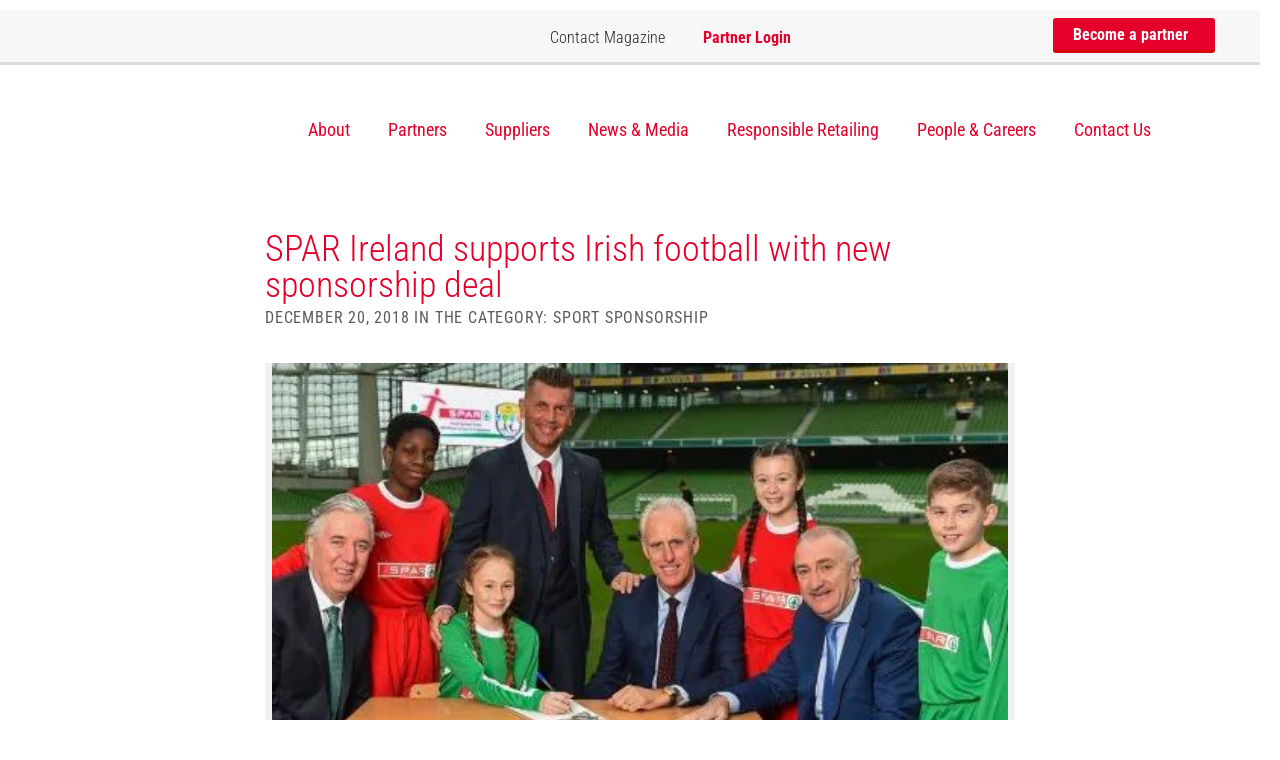

--- FILE ---
content_type: text/html; charset=UTF-8
request_url: https://spar-international.com/news/spar-ireland-supports-irish-football-with-new-sponsorship-deal/
body_size: 31140
content:
<!DOCTYPE html>
<html lang="en-US" class="no-js">

<head>
    <meta charset="UTF-8">
    <meta name="viewport" content="width=device-width, initial-scale=1, user-scalable=yes">
    <script id="Cookiebot" src="https://consent.cookiebot.com/uc.js" data-cbid="b8136ca6-5152-4cff-a7d7-5c87d9d309a1"
            data-blockingmode="auto" type="text/javascript"></script>
    
    
    
    
    <link href="https://spar-international.com/wp-content/themes/spar_international/img/favicon.ico" rel="shortcut icon"
          type="image/vnd.microsoft.icon"/>

    <link rel="apple-touch-icon"
          href="https://spar-international.com/wp-content/themes/spar_international/img/apple-touch-icon-57×57-precomposed.png"/>
    <link rel="apple-touch-icon" sizes="72x72"
          href="https://spar-international.com/wp-content/themes/spar_international/img/apple-touch-icon-72×72-precomposed.png"/>
    <link rel="apple-touch-icon" sizes="114x114"
          href="https://spar-international.com/wp-content/themes/spar_international/img/apple-touch-icon-114×114-precomposed.png"/>

    <link rel="profile" href="http://gmpg.org/xfn/11">
        <script>(function(html){html.className = html.className.replace(/\bno-js\b/,'js')})(document.documentElement);</script>
<meta name='robots' content='index, follow, max-image-preview:large, max-snippet:-1, max-video-preview:-1' />

	<!-- This site is optimized with the Yoast SEO plugin v26.8 - https://yoast.com/product/yoast-seo-wordpress/ -->
	<title>SPAR Ireland supports Irish football with new sponsorship deal - SPAR International</title>
<link data-rocket-preload as="style" href="https://fonts.googleapis.com/css?family=Roboto%20Condensed%3A400%2C300%2C700&#038;display=swap" rel="preload">
<link href="https://fonts.googleapis.com/css?family=Roboto%20Condensed%3A400%2C300%2C700&#038;display=swap" media="print" onload="this.media=&#039;all&#039;" rel="stylesheet">
<style id="wpr-usedcss">@font-face{font-family:'Roboto Condensed';font-style:normal;font-weight:300;font-display:swap;src:url(https://fonts.gstatic.com/s/robotocondensed/v30/ieVl2ZhZI2eCN5jzbjEETS9weq8-19K7DQ.woff2) format('woff2');unicode-range:U+0000-00FF,U+0131,U+0152-0153,U+02BB-02BC,U+02C6,U+02DA,U+02DC,U+0304,U+0308,U+0329,U+2000-206F,U+20AC,U+2122,U+2191,U+2193,U+2212,U+2215,U+FEFF,U+FFFD}@font-face{font-family:'Roboto Condensed';font-style:normal;font-weight:400;font-display:swap;src:url(https://fonts.gstatic.com/s/robotocondensed/v30/ieVl2ZhZI2eCN5jzbjEETS9weq8-19K7DQ.woff2) format('woff2');unicode-range:U+0000-00FF,U+0131,U+0152-0153,U+02BB-02BC,U+02C6,U+02DA,U+02DC,U+0304,U+0308,U+0329,U+2000-206F,U+20AC,U+2122,U+2191,U+2193,U+2212,U+2215,U+FEFF,U+FFFD}@font-face{font-family:'Roboto Condensed';font-style:normal;font-weight:700;font-display:swap;src:url(https://fonts.gstatic.com/s/robotocondensed/v30/ieVl2ZhZI2eCN5jzbjEETS9weq8-19K7DQ.woff2) format('woff2');unicode-range:U+0000-00FF,U+0131,U+0152-0153,U+02BB-02BC,U+02C6,U+02DA,U+02DC,U+0304,U+0308,U+0329,U+2000-206F,U+20AC,U+2122,U+2191,U+2193,U+2212,U+2215,U+FEFF,U+FFFD}html{font-family:sans-serif;-webkit-text-size-adjust:100%;-ms-text-size-adjust:100%}body{margin:0}audio,canvas,progress,video{display:inline-block;vertical-align:baseline}audio:not([controls]){display:none;height:0}[hidden],template{display:none}a{background-color:transparent}a:active,a:hover{outline:0}abbr[title]{border-bottom:1px dotted}strong{font-weight:700}mark{color:#000;background:#ff0}img{border:0}svg:not(:root){overflow:hidden}figure{margin:1em 40px}hr{height:0;-webkit-box-sizing:content-box;-moz-box-sizing:content-box;box-sizing:content-box}code{font-family:monospace,monospace;font-size:1em}button,input,optgroup,select,textarea{margin:0;font:inherit;color:inherit}button{overflow:visible}button,select{text-transform:none}button,html input[type=button],input[type=submit]{-webkit-appearance:button;cursor:pointer}button[disabled],html input[disabled]{cursor:default}button::-moz-focus-inner,input::-moz-focus-inner{padding:0;border:0}input{line-height:normal}input[type=checkbox],input[type=radio]{-webkit-box-sizing:border-box;-moz-box-sizing:border-box;box-sizing:border-box;padding:0}input[type=number]::-webkit-inner-spin-button,input[type=number]::-webkit-outer-spin-button{height:auto}input[type=search]{-webkit-box-sizing:content-box;-moz-box-sizing:content-box;box-sizing:content-box;-webkit-appearance:textfield}input[type=search]::-webkit-search-cancel-button,input[type=search]::-webkit-search-decoration{-webkit-appearance:none}fieldset{padding:.35em .625em .75em;margin:0 2px;border:1px solid silver}textarea{overflow:auto}optgroup{font-weight:700}table{border-spacing:0;border-collapse:collapse}td{padding:0}@media print{*,:after,:before{color:#000!important;text-shadow:none!important;background:0 0!important;-webkit-box-shadow:none!important;box-shadow:none!important}a,a:visited{text-decoration:underline}a[href]:after{content:" (" attr(href) ")"}abbr[title]:after{content:" (" attr(title) ")"}a[href^="#"]:after,a[href^="javascript:"]:after{content:""}img,tr{page-break-inside:avoid}img{max-width:100%!important}h2,h3,p{orphans:3;widows:3}h2,h3{page-break-after:avoid}.btn>.caret{border-top-color:#000!important}.label{border:1px solid #000}.table{border-collapse:collapse!important}.table td{background-color:#fff!important}}*{-webkit-box-sizing:border-box;-moz-box-sizing:border-box;box-sizing:border-box}:after,:before{-webkit-box-sizing:border-box;-moz-box-sizing:border-box;box-sizing:border-box}html{font-size:10px;-webkit-tap-highlight-color:transparent}body{font-family:"Helvetica Neue",Helvetica,Arial,sans-serif;font-size:14px;line-height:1.42857143;color:#333;background-color:#fff}button,input,select,textarea{font-family:inherit;font-size:inherit;line-height:inherit}a{color:#337ab7;text-decoration:none}a:focus,a:hover{color:#23527c;text-decoration:underline}a:focus{outline:dotted thin;outline:-webkit-focus-ring-color auto 5px;outline-offset:-2px}figure{margin:0}img{vertical-align:middle}hr{margin-top:20px;margin-bottom:20px;border:0;border-top:1px solid #eee}[role=button]{cursor:pointer}h2,h3{font-family:inherit;font-weight:500;line-height:1.1;color:inherit}h2,h3{margin-top:20px;margin-bottom:10px}h2{font-size:30px}h3{font-size:24px}p{margin:0 0 10px}.mark,mark{padding:.2em;background-color:#fcf8e3}ul{margin-top:0;margin-bottom:10px}ul ul{margin-bottom:0}dl{margin-top:0;margin-bottom:20px}dd,dt{line-height:1.42857143}dt{font-weight:700}dd{margin-left:0}abbr[data-original-title],abbr[title]{cursor:help;border-bottom:1px dotted #777}address{margin-bottom:20px;font-style:normal;line-height:1.42857143}code{font-family:Menlo,Monaco,Consolas,"Courier New",monospace}code{padding:2px 4px;font-size:90%;color:#c7254e;background-color:#f9f2f4;border-radius:4px}.container{padding-right:15px;padding-left:15px;margin-right:auto;margin-left:auto}@media (min-width:768px){.container{width:750px}}@media (min-width:992px){.container{width:970px}}@media (min-width:1200px){.container{width:1170px}}.row{margin-right:-15px;margin-left:-15px}.col-md-3,.col-sm-2,.col-sm-3,.col-sm-6,.col-sm-8{position:relative;min-height:1px;padding-right:15px;padding-left:15px}@media (min-width:768px){.col-sm-2,.col-sm-3,.col-sm-6,.col-sm-8{float:left}.col-sm-8{width:66.66666667%}.col-sm-6{width:50%}.col-sm-3{width:25%}.col-sm-2{width:16.66666667%}.col-sm-offset-2{margin-left:16.66666667%}}@media (min-width:992px){.col-md-3{float:left}.col-md-3{width:25%}}table{background-color:transparent}caption{padding-top:8px;padding-bottom:8px;color:#777;text-align:left}.table{width:100%;max-width:100%;margin-bottom:20px}.table>tbody>tr>td{padding:8px;line-height:1.42857143;vertical-align:top;border-top:1px solid #ddd}.table>tbody+tbody{border-top:2px solid #ddd}.table .table{background-color:#fff}table td[class*=col-]{position:static;display:table-cell;float:none}.table>tbody>tr.active>td,.table>tbody>tr>td.active{background-color:#f5f5f5}.table>tbody>tr.success>td,.table>tbody>tr>td.success{background-color:#dff0d8}fieldset{min-width:0;padding:0;margin:0;border:0}label{display:inline-block;max-width:100%;margin-bottom:5px;font-weight:700}input[type=search]{-webkit-box-sizing:border-box;-moz-box-sizing:border-box;box-sizing:border-box}input[type=checkbox],input[type=radio]{margin:4px 0 0;line-height:normal}input[type=range]{display:block;width:100%}select[multiple],select[size]{height:auto}input[type=checkbox]:focus,input[type=radio]:focus{outline:dotted thin;outline:-webkit-focus-ring-color auto 5px;outline-offset:-2px}output{display:block;padding-top:7px;font-size:14px;line-height:1.42857143;color:#555}input[type=search]{-webkit-appearance:none}.checkbox,.radio{position:relative;display:block;margin-top:10px;margin-bottom:10px}.checkbox label,.radio label{min-height:20px;padding-left:20px;margin-bottom:0;font-weight:400;cursor:pointer}.checkbox input[type=checkbox],.radio input[type=radio]{position:absolute;margin-left:-20px}.checkbox+.checkbox,.radio+.radio{margin-top:-5px}fieldset[disabled] input[type=checkbox],fieldset[disabled] input[type=radio],input[type=checkbox].disabled,input[type=checkbox][disabled],input[type=radio].disabled,input[type=radio][disabled]{cursor:not-allowed}.checkbox.disabled label,.radio.disabled label,fieldset[disabled] .checkbox label,fieldset[disabled] .radio label{cursor:not-allowed}.btn{display:inline-block;padding:6px 12px;margin-bottom:0;font-size:14px;font-weight:400;line-height:1.42857143;text-align:center;white-space:nowrap;vertical-align:middle;-ms-touch-action:manipulation;touch-action:manipulation;cursor:pointer;-webkit-user-select:none;-moz-user-select:none;-ms-user-select:none;user-select:none;background-image:none;border:1px solid transparent;border-radius:4px}.btn.active.focus,.btn.active:focus,.btn.focus,.btn:active.focus,.btn:active:focus,.btn:focus{outline:dotted thin;outline:-webkit-focus-ring-color auto 5px;outline-offset:-2px}.btn.focus,.btn:focus,.btn:hover{color:#333;text-decoration:none}.btn.active,.btn:active{background-image:none;outline:0;-webkit-box-shadow:inset 0 3px 5px rgba(0,0,0,.125);box-shadow:inset 0 3px 5px rgba(0,0,0,.125)}.btn.disabled,.btn[disabled],fieldset[disabled] .btn{cursor:not-allowed;-webkit-box-shadow:none;box-shadow:none;opacity:.65}a.btn.disabled,fieldset[disabled] a.btn{pointer-events:none}.fade{opacity:0;-webkit-transition:opacity .15s linear;-o-transition:opacity .15s linear;transition:opacity .15s linear}.fade.in{opacity:1}.collapse{display:none}.collapse.in{display:block}tr.collapse.in{display:table-row}tbody.collapse.in{display:table-row-group}.collapsing{position:relative;height:0;overflow:hidden;-webkit-transition-timing-function:ease;-o-transition-timing-function:ease;transition-timing-function:ease;-webkit-transition-duration:.35s;-o-transition-duration:.35s;transition-duration:.35s;-webkit-transition-property:height,visibility;-o-transition-property:height,visibility;transition-property:height,visibility}.caret{display:inline-block;width:0;height:0;margin-left:2px;vertical-align:middle;border-top:4px dashed;border-right:4px solid transparent;border-left:4px solid transparent}.dropdown{position:relative}.dropdown-toggle:focus{outline:0}.dropdown-menu{position:absolute;top:100%;left:0;z-index:1000;display:none;float:left;min-width:160px;padding:5px 0;margin:2px 0 0;font-size:14px;text-align:left;list-style:none;background-color:#fff;-webkit-background-clip:padding-box;background-clip:padding-box;border:1px solid #ccc;border:1px solid rgba(0,0,0,.15);border-radius:4px;-webkit-box-shadow:0 6px 12px rgba(0,0,0,.175);box-shadow:0 6px 12px rgba(0,0,0,.175)}.dropdown-menu>li>a{display:block;padding:3px 20px;clear:both;font-weight:400;line-height:1.42857143;color:#333;white-space:nowrap}.dropdown-menu>li>a:focus,.dropdown-menu>li>a:hover{color:#262626;text-decoration:none;background-color:#f5f5f5}.dropdown-menu>.active>a,.dropdown-menu>.active>a:focus,.dropdown-menu>.active>a:hover{color:#fff;text-decoration:none;background-color:#337ab7;outline:0}.dropdown-menu>.disabled>a,.dropdown-menu>.disabled>a:focus,.dropdown-menu>.disabled>a:hover{color:#777}.dropdown-menu>.disabled>a:focus,.dropdown-menu>.disabled>a:hover{text-decoration:none;cursor:not-allowed;background-color:transparent;background-image:none}.open>.dropdown-menu{display:block}.open>a{outline:0}.dropdown-backdrop{position:fixed;top:0;right:0;bottom:0;left:0;z-index:990}.btn .caret{margin-left:0}.nav{padding-left:0;margin-bottom:0;list-style:none}.nav>li{position:relative;display:block}.nav>li>a{position:relative;display:block;padding:10px 15px}.nav>li>a:focus,.nav>li>a:hover{text-decoration:none;background-color:#eee}.nav>li.disabled>a{color:#777}.nav>li.disabled>a:focus,.nav>li.disabled>a:hover{color:#777;text-decoration:none;cursor:not-allowed;background-color:transparent}.nav .open>a,.nav .open>a:focus,.nav .open>a:hover{background-color:#eee;border-color:#337ab7}.nav>li>a>img{max-width:none}.navbar-nav{margin:7.5px -15px}.navbar-nav>li>a{padding-top:10px;padding-bottom:10px;line-height:20px}@media (max-width:767px){.navbar-nav .open .dropdown-menu{position:static;float:none;width:auto;margin-top:0;background-color:transparent;border:0;-webkit-box-shadow:none;box-shadow:none}.navbar-nav .open .dropdown-menu>li>a{padding:5px 15px 5px 25px}.navbar-nav .open .dropdown-menu>li>a{line-height:20px}.navbar-nav .open .dropdown-menu>li>a:focus,.navbar-nav .open .dropdown-menu>li>a:hover{background-image:none}}@media (min-width:768px){.navbar-nav{float:left;margin:0}.navbar-nav>li{float:left}.navbar-nav>li>a{padding-top:15px;padding-bottom:15px}}.navbar-nav>li>.dropdown-menu{margin-top:0;border-top-left-radius:0;border-top-right-radius:0}.breadcrumb{padding:8px 15px;margin-bottom:20px;list-style:none;background-color:#f5f5f5;border-radius:4px}.breadcrumb>li{display:inline-block}.breadcrumb>li+li:before{padding:0 5px;color:#ccc;content:"/\00a0"}.breadcrumb>.active{color:#777}.label{display:inline;padding:.2em .6em .3em;font-size:75%;font-weight:700;line-height:1;color:#fff;text-align:center;white-space:nowrap;vertical-align:baseline;border-radius:.25em}a.label:focus,a.label:hover{color:#fff;text-decoration:none;cursor:pointer}.label:empty{display:none}.btn .label{position:relative;top:-1px}.alert{padding:15px;margin-bottom:20px;border:1px solid transparent;border-radius:4px}.alert>p,.alert>ul{margin-bottom:0}.alert>p+p{margin-top:5px}.progress{height:20px;margin-bottom:20px;overflow:hidden;background-color:#f5f5f5;border-radius:4px;-webkit-box-shadow:inset 0 1px 2px rgba(0,0,0,.1);box-shadow:inset 0 1px 2px rgba(0,0,0,.1)}.panel{margin-bottom:20px;background-color:#fff;border:1px solid transparent;border-radius:4px;-webkit-box-shadow:0 1px 1px rgba(0,0,0,.05);box-shadow:0 1px 1px rgba(0,0,0,.05)}.panel>.table{margin-bottom:0}.panel>.table caption{padding-right:15px;padding-left:15px}.panel>.table:first-child{border-top-left-radius:3px;border-top-right-radius:3px}.panel>.table:first-child>tbody:first-child>tr:first-child{border-top-left-radius:3px;border-top-right-radius:3px}.panel>.table:first-child>tbody:first-child>tr:first-child td:first-child{border-top-left-radius:3px}.panel>.table:first-child>tbody:first-child>tr:first-child td:last-child{border-top-right-radius:3px}.panel>.table:last-child{border-bottom-right-radius:3px;border-bottom-left-radius:3px}.panel>.table:last-child>tbody:last-child>tr:last-child{border-bottom-right-radius:3px;border-bottom-left-radius:3px}.panel>.table:last-child>tbody:last-child>tr:last-child td:first-child{border-bottom-left-radius:3px}.panel>.table:last-child>tbody:last-child>tr:last-child td:last-child{border-bottom-right-radius:3px}.panel>.table>tbody:first-child>tr:first-child td{border-top:0}.close{float:right;font-size:21px;font-weight:700;line-height:1;color:#000;text-shadow:0 1px 0 #fff;opacity:.2}.close:focus,.close:hover{color:#000;text-decoration:none;cursor:pointer;opacity:.5}button.close{-webkit-appearance:none;padding:0;cursor:pointer;background:0 0;border:0}.modal-open{overflow:hidden}.modal{position:fixed;top:0;right:0;bottom:0;left:0;z-index:1050;display:none;overflow:hidden;-webkit-overflow-scrolling:touch;outline:0}.modal.fade .modal-dialog{-webkit-transition:-webkit-transform .3s ease-out;-o-transition:-o-transform .3s ease-out;transition:transform .3s ease-out;-webkit-transform:translate(0,-25%);-ms-transform:translate(0,-25%);-o-transform:translate(0,-25%);transform:translate(0,-25%)}.modal.in .modal-dialog{-webkit-transform:translate(0,0);-ms-transform:translate(0,0);-o-transform:translate(0,0);transform:translate(0,0)}.modal-open .modal{overflow-x:hidden;overflow-y:auto}.modal-dialog{position:relative;width:auto;margin:10px}.modal-content{position:relative;background-color:#fff;-webkit-background-clip:padding-box;background-clip:padding-box;border:1px solid #999;border:1px solid rgba(0,0,0,.2);border-radius:6px;outline:0;-webkit-box-shadow:0 3px 9px rgba(0,0,0,.5);box-shadow:0 3px 9px rgba(0,0,0,.5)}.modal-backdrop{position:fixed;top:0;right:0;bottom:0;left:0;z-index:1040;background-color:#000}.modal-backdrop.fade{opacity:0}.modal-backdrop.in{opacity:.5}.modal-scrollbar-measure{position:absolute;top:-9999px;width:50px;height:50px;overflow:scroll}@media (min-width:768px){.modal-dialog{width:600px;margin:30px auto}.modal-content{-webkit-box-shadow:0 5px 15px rgba(0,0,0,.5);box-shadow:0 5px 15px rgba(0,0,0,.5)}}.tooltip{position:absolute;z-index:1070;display:block;font-family:"Helvetica Neue",Helvetica,Arial,sans-serif;font-size:12px;font-style:normal;font-weight:400;line-height:1.42857143;text-align:left;text-align:start;text-decoration:none;text-shadow:none;text-transform:none;letter-spacing:normal;word-break:normal;word-spacing:normal;word-wrap:normal;white-space:normal;opacity:0;line-break:auto}.tooltip.in{opacity:.9}.tooltip.top{padding:5px 0;margin-top:-3px}.tooltip.right{padding:0 5px;margin-left:3px}.tooltip.bottom{padding:5px 0;margin-top:3px}.tooltip.left{padding:0 5px;margin-left:-3px}.tooltip-inner{max-width:200px;padding:3px 8px;color:#fff;text-align:center;background-color:#000;border-radius:4px}.tooltip-arrow{position:absolute;width:0;height:0;border-color:transparent;border-style:solid}.tooltip.top .tooltip-arrow{bottom:0;left:50%;margin-left:-5px;border-width:5px 5px 0;border-top-color:#000}.tooltip.right .tooltip-arrow{top:50%;left:0;margin-top:-5px;border-width:5px 5px 5px 0;border-right-color:#000}.tooltip.left .tooltip-arrow{top:50%;right:0;margin-top:-5px;border-width:5px 0 5px 5px;border-left-color:#000}.tooltip.bottom .tooltip-arrow{top:0;left:50%;margin-left:-5px;border-width:0 5px 5px;border-bottom-color:#000}.popover{position:absolute;top:0;left:0;z-index:1060;display:none;max-width:276px;padding:1px;font-family:"Helvetica Neue",Helvetica,Arial,sans-serif;font-size:14px;font-style:normal;font-weight:400;line-height:1.42857143;text-align:left;text-align:start;text-decoration:none;text-shadow:none;text-transform:none;letter-spacing:normal;word-break:normal;word-spacing:normal;word-wrap:normal;white-space:normal;background-color:#fff;-webkit-background-clip:padding-box;background-clip:padding-box;border:1px solid #ccc;border:1px solid rgba(0,0,0,.2);border-radius:6px;-webkit-box-shadow:0 5px 10px rgba(0,0,0,.2);box-shadow:0 5px 10px rgba(0,0,0,.2);line-break:auto}.popover.top{margin-top:-10px}.popover.right{margin-left:10px}.popover.bottom{margin-top:10px}.popover.left{margin-left:-10px}.popover-title{padding:8px 14px;margin:0;font-size:14px;background-color:#f7f7f7;border-bottom:1px solid #ebebeb;border-radius:5px 5px 0 0}.popover-content{padding:9px 14px}.popover>.arrow,.popover>.arrow:after{position:absolute;display:block;width:0;height:0;border-color:transparent;border-style:solid}.popover>.arrow{border-width:11px}.popover>.arrow:after{content:"";border-width:10px}.popover.top>.arrow{bottom:-11px;left:50%;margin-left:-11px;border-top-color:#999;border-top-color:rgba(0,0,0,.25);border-bottom-width:0}.popover.top>.arrow:after{bottom:1px;margin-left:-10px;content:" ";border-top-color:#fff;border-bottom-width:0}.popover.right>.arrow{top:50%;left:-11px;margin-top:-11px;border-right-color:#999;border-right-color:rgba(0,0,0,.25);border-left-width:0}.popover.right>.arrow:after{bottom:-10px;left:1px;content:" ";border-right-color:#fff;border-left-width:0}.popover.bottom>.arrow{top:-11px;left:50%;margin-left:-11px;border-top-width:0;border-bottom-color:#999;border-bottom-color:rgba(0,0,0,.25)}.popover.bottom>.arrow:after{top:1px;margin-left:-10px;content:" ";border-top-width:0;border-bottom-color:#fff}.popover.left>.arrow{top:50%;right:-11px;margin-top:-11px;border-right-width:0;border-left-color:#999;border-left-color:rgba(0,0,0,.25)}.popover.left>.arrow:after{right:1px;bottom:-10px;content:" ";border-right-width:0;border-left-color:#fff}.carousel{position:relative}.carousel-indicators{position:absolute;bottom:10px;left:50%;z-index:15;width:60%;padding-left:0;margin-left:-30%;text-align:center;list-style:none}.carousel-indicators li{display:inline-block;width:10px;height:10px;margin:1px;text-indent:-999px;cursor:pointer;background-color:rgba(0,0,0,0);border:1px solid #fff;border-radius:10px}.carousel-indicators .active{width:12px;height:12px;margin:0;background-color:#fff}@media screen and (min-width:768px){.carousel-indicators{bottom:20px}}.container:after,.container:before,.nav:after,.nav:before,.row:after,.row:before{display:table;content:" "}.container:after,.nav:after,.row:after{clear:both}.hide{display:none!important}.show{display:block!important}.hidden{display:none!important}.affix{position:fixed}@-ms-viewport{width:device-width}.btn.active,.btn:active{background-image:none}.dropdown-menu>li>a:focus,.dropdown-menu>li>a:hover{background-color:#e8e8e8;background-image:-webkit-linear-gradient(top,#f5f5f5 0,#e8e8e8 100%);background-image:-o-linear-gradient(top,#f5f5f5 0,#e8e8e8 100%);background-image:-webkit-gradient(linear,left top,left bottom,from(#f5f5f5),to(#e8e8e8));background-image:linear-gradient(to bottom,#f5f5f5 0,#e8e8e8 100%);background-repeat:repeat-x}.dropdown-menu>.active>a,.dropdown-menu>.active>a:focus,.dropdown-menu>.active>a:hover{background-color:#2e6da4;background-image:-webkit-linear-gradient(top,#337ab7 0,#2e6da4 100%);background-image:-o-linear-gradient(top,#337ab7 0,#2e6da4 100%);background-image:-webkit-gradient(linear,left top,left bottom,from(#337ab7),to(#2e6da4));background-image:linear-gradient(to bottom,#337ab7 0,#2e6da4 100%);background-repeat:repeat-x}.navbar-nav>li>a{text-shadow:0 1px 0 rgba(255,255,255,.25)}.alert{text-shadow:0 1px 0 rgba(255,255,255,.2);-webkit-box-shadow:inset 0 1px 0 rgba(255,255,255,.25),0 1px 2px rgba(0,0,0,.05);box-shadow:inset 0 1px 0 rgba(255,255,255,.25),0 1px 2px rgba(0,0,0,.05)}.progress{background-image:-webkit-linear-gradient(top,#ebebeb 0,#f5f5f5 100%);background-image:-o-linear-gradient(top,#ebebeb 0,#f5f5f5 100%);background-image:-webkit-gradient(linear,left top,left bottom,from(#ebebeb),to(#f5f5f5));background-image:linear-gradient(to bottom,#ebebeb 0,#f5f5f5 100%);background-repeat:repeat-x}.panel{-webkit-box-shadow:0 1px 2px rgba(0,0,0,.05);box-shadow:0 1px 2px rgba(0,0,0,.05)}a,abbr,address,applet,article,aside,audio,body,canvas,caption,center,code,dd,details,div,dl,dt,em,embed,fieldset,figcaption,figure,footer,form,h2,h3,header,hgroup,html,i,iframe,img,label,li,mark,menu,nav,object,output,p,section,span,strong,summary,table,tbody,td,time,tr,tt,ul,video{margin:0;padding:0;border:0;font:inherit;font-size:100%;vertical-align:baseline}html{line-height:1}ul{list-style:none}table{border-collapse:collapse;border-spacing:0}caption,td{text-align:left;font-weight:400;vertical-align:middle}a img{border:none}article,aside,details,figcaption,figure,footer,header,hgroup,main,menu,nav,section,summary{display:block}.block{width:100%;padding:90px 0;margin-top:10px}@media (max-width:460px){.block{padding:20px 0}}@media (max-width:768px){.block{padding:50px 0}}.block.white{background-color:#fff}.block.center{text-align:center}.block h2{font-size:36px;color:#252525;font-weight:300;margin-bottom:45px}@media (max-width:460px){.block h2{font-size:21px;margin-bottom:1em}}.block h2 strong{font-weight:700}@media (min-width:650px) and (max-width:800px){.block h2{margin-bottom:20px;font-size:32px}}.block p{font-size:20px;line-height:1.3em;font-weight:300}.block p a{color:#e4002b;font-weight:400}.block .button{height:47px;line-height:47px}.block.firstBlock{border-top:1px solid rgba(151,151,151,.15);padding-top:45px}@media (min-width:650px) and (max-width:800px){.block p{font-size:16px}.block.firstBlock{padding-top:20px}}.block.firstBlock h2{color:#e4002b}.block.firstBlock h2 strong{font-weight:700}.button{height:47px;line-height:47px}.carouselComponent,.carouselComponentNoAutoPlay{height:100%}.carouselComponent .slick-dots li,.carouselComponentNoAutoPlay .slick-dots li{margin:0 2.5px}.carouselComponent .slick-dots li button,.carouselComponentNoAutoPlay .slick-dots li button{visibility:hidden}.carouselComponent .item,.carouselComponentNoAutoPlay .item{width:100%;height:100%;background-size:cover;background-position:center center;position:relative}.carouselComponent .item:after,.carouselComponentNoAutoPlay .item:after{content:"";position:absolute;top:0;left:0;width:100%;height:100%;background-color:rgba(37,37,37,.29);z-index:1}.carouselComponent .item .container,.carouselComponent .item .row,.carouselComponentNoAutoPlay .item .container,.carouselComponentNoAutoPlay .item .row{height:100%}.carouselComponent .item .container,.carouselComponentNoAutoPlay .item .container{position:relative;z-index:2}.footerComponent{background-color:#f8f8f8;width:100%;padding-top:90px;padding-bottom:70px}@media (max-width:460px){.block p{font-size:14px}.block.firstBlock{padding-top:17px;border:0}.block.firstBlock h2{font-size:23px}.footerComponent{padding:30px 0}.footerComponent a.showOnMobile{display:block!important}}.footerComponent a{color:#252525;display:block;font-size:18px;font-weight:200;margin-bottom:15px}.footerComponent a span{display:inline-block;background-size:100%;background-repeat:no-repeat;position:relative;margin-right:5px}.footerComponent a .phoneIcon{background-image:var(--wpr-bg-4fb2b456-4e19-4d54-9698-42b5cdc02f94);width:17px;height:17px}.footerComponent a.main{color:#252525;font-size:21px;font-weight:400;margin-bottom:35px;padding:3px 0}@media (max-width:800px){.footerComponent a{font-size:16px}.footerComponent a.main{font-size:19px}}.footerComponent a.main span{display:inline-block;width:8px;height:12px;background-image:var(--wpr-bg-cbe001d8-1917-4347-b135-c359071881a0);background-size:100%;background-repeat:no-repeat;position:relative;margin-left:7px}.footerComponent p{margin-bottom:15px;font-size:18px;font-weight:200;color:#252525}.footerComponent p.address{margin-top:30px;line-height:1.5em}.button{display:inline-block;border-radius:3px;padding:0 64px 0 20px;position:relative;transition:all 1s ease-in-out;text-decoration:none;overflow:hidden}@media (max-width:460px){.footerComponent a{display:none}.footerComponent p.address{margin-bottom:0}.button{width:100%;text-align:center}}.button strong{font-weight:700}.button:hover{text-decoration:none;transition:all .2s ease-in-out}.button:hover .arrow{left:4px!important;transition:all .2s ease-in-out}.button .arrow{display:inline-block;width:11px;height:17px;background-image:var(--wpr-bg-59fa27f6-e158-4312-a877-35f462ffc6a5);background-repeat:no-repeat;background-size:100%;top:2px;position:relative;transition:all .2s ease-in-out}.button.red{background:#e4002b;border-bottom:3px solid #d80707;border-radius:3px;color:#fff;font-weight:400}.button.red strong{font-weight:700}.button.red:hover{background-color:#dd2929;border-bottom:0 solid #d80707}.button.green{background:#289252;border-bottom:3px solid #135f31;color:#fff}.button.green:hover{background-color:#1f7f45}.headerComponent{position:fixed;top:10px;z-index:999;width:100%;transition:all .3s ease}.headerComponent .topMenu{width:calc(100% - 20px);height:55px;background:#f7f7f7;border-bottom:3px solid rgba(185,185,185,.44);transition:all .3s ease}.headerComponent .topMenu .btnMobileMenu{width:30px;height:21px;background-image:var(--wpr-bg-26e5e4bf-692f-4176-95e0-67bdd6c3b0db);background-size:100%;background-repeat:no-repeat;position:absolute;top:12px;left:14px;display:none;z-index:100}@media (max-width:990px){.headerComponent .topMenu{background-color:#fff;width:100%;top:0}.headerComponent .topMenu .btnMobileMenu{display:block}}.headerComponent .topMenu .mobileLogo{position:absolute;right:14px;top:15px;width:105px;height:18px;background-image:var(--wpr-bg-674b7724-f909-4a09-8afa-d90436406700);background-size:100%;background-repeat:no-repeat;text-indent:-99999px;overflow:hidden;display:none}.headerComponent .topMenu ul.highlightMenu{height:55px;line-height:55px;float:right}.headerComponent .topMenu ul.highlightMenu li{display:inline-block;margin-right:34px}.headerComponent .topMenu ul.highlightMenu li:last-child{margin-right:0}.headerComponent .topMenu ul.highlightMenu li a{display:inline-block;color:#252525;font-weight:300;font-size:16px;position:relative;top:-2px}.headerComponent .topMenu ul.highlightMenu li a:hover{color:#000;text-decoration:underline}.headerComponent .topMenu ul.highlightMenu li a.button{color:#fff;font-weight:700;height:35px;line-height:34px;padding-right:15px!important;top:8px;position:relative}.headerComponent .topMenu ul.highlightMenu li a.button .arrow{width:8px;height:12px;top:1px;left:3px}.headerComponent .topMenu ul.highlightMenu li .menuConnect{color:#e4002b;font-weight:700}.headerComponent .topMenu ul.highlightMenu li .menuConnect:active,.headerComponent .topMenu ul.highlightMenu li .menuConnect:focus,.headerComponent .topMenu ul.highlightMenu li .menuConnect:hover{color:#e4002b}.headerComponent .topMenu ul.highlightMenu li .menuConnect:after{content:"";position:absolute;left:-21px;top:19px;width:17px;height:17px;background-size:100%;background-repeat:no-repeat;background-image:var(--wpr-bg-d7ffc45d-6f10-47a9-8b94-24b951f49f6a);display:block}.headerComponent .topMenu ul.highlightMenu li .menuContactInternational:after{content:"";position:absolute;left:-28px;top:20px;width:23px;height:19px;background-size:100%;background-repeat:no-repeat;background-image:var(--wpr-bg-acdc7963-8cc4-41ee-8eaf-d61c9d6f452b);display:block}.headerComponent .topMenu ul.highlightMenu .selectboxit-options li{display:inherit;float:none;margin-right:0}.headerComponent .topMenu ul.highlightMenu #selectCountryTopBarSelectBoxItOptions{height:300px}.headerComponent .topMenu ul.highlightMenu .selectboxit{height:35px;line-height:35px;width:190px;margin-top:6px}.headerComponent .topMenu ul.highlightMenu .selectboxit-container .selectboxit-options a,.headerComponent .topMenu ul.highlightMenu .selectboxit-container span{height:35px;line-height:35px}.headerComponent .topMenu ul.highlightMenu li a.selectboxit-option-anchor{display:inherit;margin-right:0;top:inherit;font-weight:700;color:#fff;padding-right:0;font-size:14px}.headerComponent .topMenu ul.highlightMenu .selectboxit .selectboxit-arrow-container .selectboxit-arrow{margin-top:-5px}.headerComponent .topMenu ul.highlightMenu .selectboxit-default-arrow{width:14px;height:8px}.headerComponent .mainMenu{height:124px;background-color:#fff;transition:all .3s ease}@media (max-width:990px){.headerComponent .topMenu .mobileLogo{display:block}.headerComponent .topMenu ul.highlightMenu{display:none}.headerComponent .mainMenu{display:none}}.headerComponent .mainMenu .logo{width:199px;height:34px;background-image:var(--wpr-bg-d5d647e0-e811-41f1-9e3a-209dcd4d7276);background-size:100%;background-repeat:no-repeat;display:inline-block;text-indent:-99999px;overflow:hidden;margin-top:46px;transition:all .3s ease;float:left}.headerComponent .mainMenu.hasSubmenu .mainMenuTop{margin-top:27px;border-bottom:1px solid rgba(74,74,74,.1);padding-bottom:7px}.headerComponent .mainMenu ul.mainMenuTop{float:right;margin-top:50px}.headerComponent .mainMenu ul.mainMenuTop a,.headerComponent .mainMenu ul.mainMenuTop li{display:inline-block}.headerComponent .mainMenu ul.mainMenuTop li{margin-right:34px}.headerComponent .mainMenu ul.mainMenuTop li:last-child{margin-right:0}.headerComponent .mainMenu ul.mainMenuTop li form{display:none}.headerComponent .mainMenu ul.mainMenuTop li form input{display:inline-block;width:70px;border-top:0;border-left:0;border-right:0;border-bottom:1px solid #e4002b;font-size:14px;color:#e4002b;margin-right:10px}.headerComponent .mainMenu ul.mainMenuTop li a{color:#e4002b;font-size:18px}@media (max-width:1200px){.headerComponent .mainMenu ul.mainMenuTop li{margin-right:17px}.headerComponent .mainMenu ul.mainMenuTop li a{font-size:16px}}.headerComponent .mainMenu ul.mainMenuTop li a:hover{color:#d63636}.headerComponent .mainMenu ul.mainMenuTop li.active a{border-bottom:4px solid #e4002b;padding-bottom:5px}.headerComponent .mainMenu ul.mainMenuTop li .search{width:21px;height:21px;background-image:var(--wpr-bg-a67f5996-7cc9-4f3c-b1db-f652eb547bed);background-size:100%;background-repeat:no-repeat;top:5px;position:relative}.headerComponent .mainMenu ul.mainMenuTop li .search:hover{background-image:var(--wpr-bg-166d0f17-a596-43b1-b0b1-b3ec43c8bfc6)}.headerComponent .mainMenu ul.mainMenuSubMenu{float:right;margin-top:10px;display:none}.headerComponent .mainMenu ul.mainMenuSubMenu a,.headerComponent .mainMenu ul.mainMenuSubMenu li{display:inline-block}.headerComponent .mainMenu ul.mainMenuSubMenu li{margin-right:34px}.headerComponent .mainMenu ul.mainMenuSubMenu li:last-child{margin-right:0}.headerComponent .mainMenu ul.mainMenuSubMenu li a{color:#252525;font-weight:300}.headerComponent .mainMenu ul.mainMenuSubMenu li a.active{font-weight:400}.headerComponent .mainMenu ul.mainMenuSubMenu li.active a{font-weight:400}.headerComponent.scrolling{top:0;left:0;transition:all .3s ease}.headerComponent.scrolling .topMenu{height:50px;transition:all .3s ease;width:100%}.headerComponent.scrolling .mainMenu{height:100px;background:#fff;box-shadow:0 2px 4px 0 rgba(0,0,0,.2);transition:all .3s ease}.headerComponent.scrolling .mainMenu .logo{width:166px;height:51px;margin-top:36px;transition:all .3s ease}.headerComponent.scrolling .mainMenu.hasSubmenu ul.mainMenuTop{margin-top:10px}.headerComponent.scrolling .mainMenu ul.mainMenuTop{margin-top:30px}.headerComponent.scrolling .mainMenu ul.mainMenuTop li{font-size:18px}#mobileNavigation{position:fixed;width:100%;height:100%;background-color:rgba(0,0,0,.75);z-index:9999;top:0;left:0;overflow:hidden;display:none}#mobileNavigation #btnCloseMobileMenu{width:30px;height:21px;background-image:var(--wpr-bg-f27a14bc-99c3-446f-9e33-46fe568a80ee);background-size:100%;background-repeat:no-repeat;position:absolute;top:12px;right:14px;display:none;z-index:100}#mobileNavigation #mobileNavigationContent{width:80%;height:100%;background-color:#e4002b;overflow-y:auto;display:none}#mobileNavigation #mobileNavigationContent .highlightMenu{margin-bottom:0}#mobileNavigation #mobileNavigationContent .highlightMenu li a{background-color:rgba(0,0,0,.3);padding:15px 0 15px 20px;font-size:15px}#mobileNavigation #mobileNavigationContent .highlightMenu li a:after{display:none}#mobileNavigation #mobileNavigationContent ul{padding-top:0;border-top:1px solid rgba(255,255,255,.3)}#mobileNavigation #mobileNavigationContent ul.sub-menu{background-color:#fff;margin-top:0;display:none}#mobileNavigation #mobileNavigationContent ul.sub-menu a{color:#e4002b}#mobileNavigation #mobileNavigationContent ul.sub-menu a:after{background-image:var(--wpr-bg-de507b52-a58b-43bb-90cf-73d6187b841d)}#mobileNavigation #mobileNavigationContent ul.sub-menu li:last-child{display:inherit!important}#mobileNavigation #mobileNavigationContent ul#menu-main_menu li.searchItem{position:relative}#mobileNavigation #mobileNavigationContent ul#menu-main_menu li .search-field{margin-top:13px;margin-left:19px;border:0;height:25px;line-height:25px;border-bottom:1px solid #fff;background-color:transparent;color:#fff;margin-bottom:17px;-moz-border-radius:0;-webkit-border-radius:0px;border-radius:0}#mobileNavigation #mobileNavigationContent ul#menu-main_menu li .search-field::-webkit-input-placeholder{color:#fff}#mobileNavigation #mobileNavigationContent ul#menu-main_menu li .search-field:-moz-placeholder{color:#fff}#mobileNavigation #mobileNavigationContent ul#menu-main_menu li .search-field::-moz-placeholder{color:#fff}#mobileNavigation #mobileNavigationContent ul#menu-main_menu li .search{position:absolute;top:18px;right:27px;width:20px;height:20px;background-image:var(--wpr-bg-dc031fc7-8700-4a6b-910e-a81dc491124e);background-size:100%;background-repeat:no-repeat;border:0;padding:0}#mobileNavigation #mobileNavigationContent ul#menu-main_menu li .search:after{display:none}#mobileNavigation #mobileNavigationContent ul li.menu-item-has-children>a:after{width:17px;height:11px;background-image:var(--wpr-bg-2393c3e1-c5bd-4524-a408-af9f3da13de5);right:26px;top:23px}#mobileNavigation #mobileNavigationContent ul li a{color:#fff;width:100%;position:relative;display:block;padding:20px 0 20px 20px;border-bottom:1px solid rgba(255,255,255,.3)}#mobileNavigation #mobileNavigationContent ul li a:after{content:"";width:11px;height:17px;background-size:100%;background-repeat:no-repeat;background-image:var(--wpr-bg-afe90139-a089-4231-9b12-978874d1aefc);position:absolute;top:20px;right:30px}.newsItem{width:100%;background-color:#fff;box-shadow:0 2px 2px 0 rgba(0,0,0,.09);display:block;margin-bottom:28px;height:280px;overflow:hidden;text-align:left;-moz-transition:.3s ease-out;-webkit-transition:.3s ease-out;-o-transition:.3s ease-out;transition:all .3s ease-out}.newsItem:hover{background-color:#f8f8f8}.newsItem:hover .newsImage{transform:scale(1.1);-ms-transform:scale(1.1);-moz-transform:scale(1.1);-webkit-transform:scale(1.1);-o-transform:scale(1.1)}.newsItem:hover h3{color:#252525}.newsItem .newsImageBox{width:100%;height:147px;overflow:hidden}.newsItem .newsImage{width:100%;height:147px;background-size:100%;background-repeat:no-repeat;background-position:center center;-moz-transition:.3s ease-out;-webkit-transition:.3s ease-out;-o-transition:.3s ease-out;transition:all .3s ease-out}.newsItem .date,.newsItem h3{padding-left:11px;padding-right:11px}.newsItem .date{padding-top:20px}.newsItem h3{margin-top:4px;-webkit-line-clamp:3;-webkit-box-orient:vertical;overflow:hidden;display:-webkit-box;max-width:100%;-moz-transition:.3s ease-out;-webkit-transition:.3s ease-out;-o-transition:.3s ease-out;transition:all .3s ease-out}.newsItem .date{color:#e4002b;font-size:13px;font-weight:700;letter-spacing:1px;text-transform:uppercase}.newsItem h3{font-weight:700;font-size:21px;color:#4d4d4d;line-height:1.3em}@media (max-width:460px){.newsItem{height:auto}.newsItem .date{padding-top:12px}.newsItem h3{padding-bottom:10px}.newsItem h3{font-size:18px}}.selectboxit-container{position:relative;display:inline-block;vertical-align:top}.selectboxit-container *{font:14px Helvetica,Arial;-webkit-touch-callout:none;-webkit-user-select:none;-khtml-user-select:none;-moz-user-select:-moz-none;-ms-user-select:none;-o-user-select:none;user-select:none;outline:0;white-space:nowrap}.selectboxit-container .selectboxit{width:220px;cursor:pointer;margin:0;padding:0;border-radius:3px;overflow:hidden;display:block;position:relative;color:#fff;font-size:16px;font-weight:700;font-family:'Roboto Condensed',sans-serif;height:47px;line-height:47px}.selectboxit-container .selectboxit-options a,.selectboxit-container span{height:47px;line-height:47px;display:block;font-family:"Roboto Condensed";font-weight:700}.selectboxit-container .selectboxit:focus{outline:0}.selectboxit-options .selectboxit-disabled,.selectboxit.selectboxit-disabled{opacity:.65;-webkit-box-shadow:none;-moz-box-shadow:none;box-shadow:none;cursor:default}.selectboxit-text{text-indent:5px;overflow:hidden;text-overflow:ellipsis;float:left}.selectboxit .selectboxit-option-icon-container{margin-left:5px}.selectboxit-container .selectboxit-options{-moz-box-sizing:border-box;box-sizing:border-box;min-width:100%;margin:0;padding:0;list-style:none;position:absolute;overflow-x:hidden;overflow-y:auto;cursor:pointer;display:none;z-index:9999999999999;border-radius:3px;text-align:left;-webkit-box-shadow:none;-moz-box-shadow:none;box-shadow:none}.selectboxit-option .selectboxit-option-anchor{padding:0 2px;background-color:#38b268;color:#fff}.selectboxit-option .selectboxit-option-anchor:hover{text-decoration:none}.selectboxit-option{text-indent:5px;margin:0;list-style-type:none}.selectboxit-option-first{border-top-right-radius:3px;border-top-left-radius:3px}.selectboxit-option-last{border-bottom-right-radius:3px;border-bottom-left-radius:3px}.selectboxit-arrow-container{width:40px;position:absolute;right:0;background-color:#000;height:47px}.selectboxit .selectboxit-arrow-container .selectboxit-arrow{margin:0 auto;position:absolute;top:50%;right:0;left:0;margin-top:-4px}.selectboxit .selectboxit-arrow-container .selectboxit-arrow.ui-icon{top:30%}.selectboxit-option-icon-container{float:left}.selectboxit-container .selectboxit-option-icon{margin:0;padding:0;vertical-align:middle}.selectboxit-option-icon-url{width:18px;background-size:18px 18px;background-repeat:no-repeat;height:100%;background-position:center;float:left}.selectboxit-rendering{display:inline-block!important;zoom:1!important;visibility:visible!important;position:absolute!important;top:-9999px!important;left:-9999px!important}.jqueryui .ui-icon{background-color:inherit}.jqueryui .ui-icon-triangle-1-s{background-position:-64px -16px}.selectboxit-btn{background-color:#252525;border-bottom:3px solid #000;-moz-transition:.2s ease-out;-webkit-transition:.2s ease-out;-o-transition:.2s ease-out;transition:all .2s ease-out}.selectboxit-btn.selectboxit-enabled:active,.selectboxit-btn.selectboxit-enabled:focus,.selectboxit-btn.selectboxit-enabled:hover{color:#fff;background-color:#289252;border-bottom:3px solid #38b268}.selectboxit-btn.selectboxit-enabled:active .selectboxit-arrow-container,.selectboxit-btn.selectboxit-enabled:focus .selectboxit-arrow-container,.selectboxit-btn.selectboxit-enabled:hover .selectboxit-arrow-container{background-color:#007d32}.selectboxit-btn.selectboxit-enabled:focus,.selectboxit-btn.selectboxit-enabled:hover{color:#fff;text-decoration:none}.selectboxit-default-arrow{width:15px;height:9px;background-size:100%;background-image:var(--wpr-bg-d479e092-85bd-4577-aa37-241e3336a818);background-repeat:no-repeat}.selectboxit-list{background-color:#fff;border:1px solid #ccc;border:1px solid rgba(0,0,0,.2);-webkit-box-shadow:0 5px 10px rgba(0,0,0,.2);-moz-box-shadow:0 5px 10px rgba(0,0,0,.2);box-shadow:0 5px 10px rgba(0,0,0,.2)}.selectboxit-list .selectboxit-option-anchor{color:#fff}.selectboxit-list>.selectboxit-focus>.selectboxit-option-anchor{color:#fff;background-color:#ff4141}.selectboxit-list>.selectboxit-disabled>.selectboxit-option-anchor{color:#999}.slick-slider{position:relative;display:block;-moz-box-sizing:border-box;box-sizing:border-box;-webkit-touch-callout:none;-webkit-user-select:none;-khtml-user-select:none;-moz-user-select:none;-ms-user-select:none;user-select:none;-ms-touch-action:pan-y;touch-action:pan-y;-webkit-tap-highlight-color:transparent}.slick-list{position:relative;overflow:hidden;display:block;margin:0;padding:0;height:100%}.slick-list:focus{outline:0}.slick-list.dragging{cursor:pointer;cursor:hand}.slick-slider .slick-list,.slick-slider .slick-track{-webkit-transform:translate3d(0,0,0);-moz-transform:translate3d(0,0,0);-ms-transform:translate3d(0,0,0);-o-transform:translate3d(0,0,0);transform:translate3d(0,0,0)}.slick-track{position:relative;left:0;top:0;display:block;height:100%}.slick-track:after,.slick-track:before{content:"";display:table}.slick-track:after{clear:both}.slick-loading .slick-track{visibility:hidden}.slick-slide{float:left;height:100%;min-height:1px;display:none}[dir=rtl] .slick-slide{float:right}.slick-slide div{height:100%}.slick-slide img{display:block}.slick-slide.slick-loading img{display:none}.slick-slide.dragging img{pointer-events:none}.slick-initialized .slick-slide{display:block}.slick-loading .slick-slide{visibility:hidden}.slick-vertical .slick-slide{display:block;height:auto;border:1px solid transparent}.slick-arrow.slick-hidden{display:none}.slick-next,.slick-prev{position:absolute;display:block;height:20px;width:20px;line-height:0;font-size:0px;cursor:pointer;background:0 0;color:transparent;top:50%;-webkit-transform:translate(0,-50%);-ms-transform:translate(0,-50%);transform:translate(0,-50%);padding:0;border:none;outline:0}.slick-next:focus,.slick-next:hover,.slick-prev:focus,.slick-prev:hover{outline:0;background:0 0;color:transparent}.slick-next:focus:before,.slick-next:hover:before,.slick-prev:focus:before,.slick-prev:hover:before{opacity:1}.slick-next.slick-disabled:before,.slick-prev.slick-disabled:before{opacity:.25}.slick-next:before,.slick-prev:before{font-family:slick;font-size:20px;line-height:1;color:#fff;opacity:.75;-webkit-font-smoothing:antialiased;-moz-osx-font-smoothing:grayscale}.slick-prev{left:-25px}[dir=rtl] .slick-prev{left:auto;right:-25px}.slick-prev:before{content:"←"}[dir=rtl] .slick-prev:before{content:"→"}.slick-next{right:-25px}[dir=rtl] .slick-next{left:-25px;right:auto}.slick-next:before{content:"→"}[dir=rtl] .slick-next:before{content:"←"}.slick-slider{margin-bottom:30px}.slick-dots{position:absolute;bottom:20px;list-style:none;display:block;text-align:center;padding:0;width:100%}.slick-dots li{position:relative;display:inline-block;height:10px;width:10px;margin:0 5px;padding:0;cursor:pointer;background-color:#fff;-moz-border-radius:50%;-webkit-border-radius:50%;border-radius:50%}.slick-dots li button{border:0;background:0 0;display:block;height:10px;width:10px;outline:0;line-height:0;font-size:0px;color:transparent;padding:5px;cursor:pointer;-moz-border-radius:50%;-webkit-border-radius:50%;border-radius:50%}.slick-dots li button:focus,.slick-dots li button:hover{outline:0}.slick-dots li button:focus:before,.slick-dots li button:hover:before{opacity:1}.slick-dots li button:before{position:absolute;top:0;left:0;content:"•";width:20px;height:20px;font-family:slick;font-size:6px;line-height:20px;text-align:center;color:#000;opacity:.25;-webkit-font-smoothing:antialiased;-moz-osx-font-smoothing:grayscale}.slick-dots li.slick-active{background-color:#e4002b}.slick-dots li.slick-active button:before{color:#e4002b;opacity:.75}.stickyWarningComponent{position:relative;top:0;width:100%;height:45px;line-height:45px;color:#fff;text-align:center;text-decoration:none;display:block;background-color:#007d32}.stickyWarningComponent:active,.stickyWarningComponent:focus,.stickyWarningComponent:hover{color:#fff}.stickyWarningComponent.scrolling{z-index:3;left:0;height:35px;line-height:35px}.modalHistory{width:calc(100% - 20px);height:calc(100% - 20px);background-color:rgba(246,246,246,.89);position:fixed;z-index:9999;left:10px;top:10px;overflow-y:auto;display:none}.modalHistory .btnCloseModalHistory{width:25px;height:25px;background-image:var(--wpr-bg-e2019439-3b5c-4a06-9ccd-418633161bf2);background-size:100%;background-repeat:no-repeat;position:absolute;top:40px;right:30px;display:block}#modal{width:100%;height:100%;background-color:rgba(247,247,247,.95);position:fixed;z-index:9999;top:0;display:none}#talentPoolModal{z-index:999;background-color:rgba(0,0,0,.8);position:fixed;width:100%;height:100%}#productInquiryModal{z-index:999;background-color:rgba(0,0,0,.8);position:fixed;width:100%;height:100%}#consumerComplaintModal{z-index:999;background-color:rgba(0,0,0,.8);position:fixed;width:100%;height:100%}#historyScreen .history__chapter .carousel .slick-track{padding-top:50px;padding-bottom:5px;display:flex}#historyScreen .history__chapter .carousel .slick-arrow{display:none!important}#historyScreen .history__chapter .carousel .slick-dots{text-align:left}#historyScreen .history__chapter .carousel .slick-dots button:before{display:none}#historyScreen .history__chapter .carousel .slick-dots li{width:18px;height:18px;border-radius:9px;background-color:#e5e5e5}#historyScreen .history__chapter .carousel .slick-dots li.slick-active{background-color:#e4002b}#homepageScreen #homepageCarousel .slick-prev{width:29px;height:29px;display:block;background-image:var(--wpr-bg-8f961718-00d8-40fc-a8a4-eb55c92efe51);background-size:100%;background-repeat:no-repeat;position:absolute;top:50%;left:150px;z-index:99;text-indent:-9999px;overflow:hidden}@media (max-width:460px){.stickyWarningComponent{font-size:14px}.modalHistory{width:100%;height:100%;top:0;left:0}.modalHistory .btnCloseModalHistory{width:20px;height:20px;top:20px;right:20px;position:fixed}#modal{top:0}#homepageScreen #homepageCarousel .slick-prev{left:15px;top:40%}}#homepageScreen #homepageCarousel .slick-next{width:29px;height:29px;display:block;background-image:url(https://spar-international.com/wp-content/themes/spar_international/img/carousel-right.svg);background-size:100%;background-repeat:no-repeat;position:absolute;top:50%;right:150px;z-index:99;text-indent:-9999px;overflow:hidden}@media (max-width:1600px){#homepageScreen #homepageCarousel .slick-prev{left:15px}#homepageScreen #homepageCarousel .slick-next{right:15px}}@media (max-width:460px){#homepageScreen #homepageCarousel .slick-next{right:15px;top:40%}}#jobsScreen #starCarousel .slick-next,#jobsScreen #starCarousel .slick-prev{width:30px;height:30px;display:block;background-size:100%;background-repeat:no-repeat;position:absolute;top:50%;z-index:99;text-indent:-9999px;overflow:hidden}#jobsScreen #starCarousel .slick-prev{background-image:var(--wpr-bg-eb9a49d3-ce5c-4c50-87dc-3bf22e97187c);left:30px}#jobsScreen #starCarousel .slick-next{background-image:var(--wpr-bg-906b1bb4-db3d-4929-acd5-7f1ed54e5f07);right:30px}#newResponsibleRetailingScreen #sportEvents .carouselComponent .slick-dots{bottom:12px}#newResponsibleRetailingScreen #sportEvents .carouselComponent .slick-dots li{background-color:rgba(0,0,0,.38)}#newResponsibleRetailingScreen #sportEvents .carouselComponent .slick-dots li.slick-active{background-color:#e4002b}#newResponsibleRetailingScreen #sportEvents .carouselComponent .slick-next,#newResponsibleRetailingScreen #sportEvents .carouselComponent .slick-prev{width:30px;height:30px;display:block;background-size:100%;background-repeat:no-repeat;position:absolute;top:50%;z-index:99;text-indent:-9999px;overflow:hidden;margin-top:-22.5px}#newResponsibleRetailingScreen #sportEvents .carouselComponent .slick-prev{background-image:var(--wpr-bg-9cf3f03b-86de-4e99-9f83-1cfd1df78ecc);left:30px}#newResponsibleRetailingScreen #sportEvents .carouselComponent .slick-next{background-image:var(--wpr-bg-f3c9bb1c-0c22-49c7-9bf6-182020a43d13);right:30px}@media (max-width:460px){#jobsScreen #starCarousel .slick-prev{left:15px}#jobsScreen #starCarousel .slick-next{right:15px}#newResponsibleRetailingScreen #sportEvents .carouselComponent .slick-prev{left:15px}#newResponsibleRetailingScreen #sportEvents .carouselComponent .slick-next{right:15px}}#newResponsibleRetailingScreen #keyInitiatives .slick-next,#newResponsibleRetailingScreen #keyInitiatives .slick-prev{width:30px;height:30px;display:block;background-size:100%;background-repeat:no-repeat;position:absolute;top:50%;z-index:99;text-indent:-9999px;overflow:hidden}#newResponsibleRetailingScreen #keyInitiatives .slick-prev{background-image:var(--wpr-bg-59521970-dbb2-4a0c-8108-3863f4a520bd);left:30px}#newResponsibleRetailingScreen #keyInitiatives .slick-next{background-image:var(--wpr-bg-d510b043-1ae9-48cb-8f99-4922b24fca0f);right:30px}#newsDetailScreen .intro h2{margin-bottom:4px}#newsDetailScreen .intro .meta{color:#333;opacity:.8;text-transform:uppercase;font-size:16px;margin:5px 0;letter-spacing:.8px;font-weight:400}#newsDetailScreen .carouselComponent{margin-top:30px;padding-bottom:20px}#newsDetailScreen .carouselComponent .item{background-color:#f2f2f2}#newsDetailScreen .carouselComponent .item:after{display:none}#newsDetailScreen .icon_linkedin{max-height:40px;margin-top:1em}#newsDetailScreen .slick-dots{bottom:-5px}#newsDetailScreen .slick-dots li{background-color:#d8d8d8}#newsDetailScreen .slick-dots li.slick-active{background-color:#e4002b}#newsDetailScreen .slick-next{right:10px;width:20px;height:20px;display:block;background-image:var(--wpr-bg-ddf524e7-a7e0-4307-9ddd-bf32421c8de1);background-size:100%;background-repeat:no-repeat;position:absolute;top:50%;margin-top:-10px;z-index:99;text-indent:-9999px;overflow:hidden}#newsDetailScreen .slick-prev{left:10px;width:20px;height:20px;display:block;background-image:var(--wpr-bg-9987b5aa-cded-4562-a1a0-16d050a23614);background-size:100%;background-repeat:no-repeat;position:absolute;top:50%;margin-top:-10px;z-index:99;text-indent:-9999px;overflow:hidden}#newsDetailScreen .image .image{height:500px;background-size:contain;background-position:center center;background-repeat:no-repeat;position:relative;-moz-transition:.5s ease-out;-webkit-transition:.5s ease-out;-o-transition:.5s ease-out;transition:all .5s ease-out}#newsDetailScreen .image .image .download{position:absolute;top:10px;right:10px;width:24px;height:24px;background-image:var(--wpr-bg-56172352-8793-468f-9727-cca742df5a89);background-size:100%;background-repeat:no-repeat;opacity:0;-moz-transition:.5s ease-out;-webkit-transition:.5s ease-out;-o-transition:.5s ease-out;transition:all .5s ease-out;text-indent:-99999px;overflow:hidden}#newsDetailScreen .image .image:hover{-moz-transition:.5s ease-out;-webkit-transition:.5s ease-out;-o-transition:.5s ease-out;transition:all .5s ease-out}#newsDetailScreen .image .image:hover .download{opacity:1;-moz-transition:.5s ease-out;-webkit-transition:.5s ease-out;-o-transition:.5s ease-out;transition:all .5s ease-out}@media (max-width:1200px){.headerComponent .mainMenu ul.mainMenuSubMenu li{margin-right:17px}#newsDetailScreen .image .image{height:430px}}@media (max-width:1000px){#newsDetailScreen .image .image{height:400px}}#newsDetailScreen .image .image p{width:100%;background-color:rgba(0,0,0,.4);padding-left:5px;font-size:14px;color:#fff;padding:5px;bottom:0;position:absolute;font-weight:400}#newsDetailScreen .newsContent h2,#newsDetailScreen .newsContent h3{font-size:26px;font-weight:300;color:#252525;margin-bottom:1.5em;line-height:1.4em}@media (max-width:460px){#newResponsibleRetailingScreen #keyInitiatives .slick-prev{left:15px}#newResponsibleRetailingScreen #keyInitiatives .slick-next{right:30px}#newsDetailScreen .intro .meta{font-size:14px}#newsDetailScreen .image{margin-top:5px;margin-bottom:15px}#newsDetailScreen .image img{width:100%}#newsDetailScreen .image .image{height:300px}#newsDetailScreen .newsContent h2,#newsDetailScreen .newsContent h3{font-size:21px;margin-bottom:1em}}#newsDetailScreen .newsContent h2 li,#newsDetailScreen .newsContent h2 ul,#newsDetailScreen .newsContent h3 li,#newsDetailScreen .newsContent h3 ul{font-weight:300;list-style:circle}#newsDetailScreen .newsContent li,#newsDetailScreen .newsContent ul{font-weight:300}#newsDetailScreen .newsContent ul{list-style:circle;list-style-type:circle;list-style-position:inside}#newsDetailScreen .newsContent ul li{margin-left:1em}#newsDetailScreen .newsContent em,#newsDetailScreen .newsContent i{font-style:italic}#newsDetailScreen .newsContent li,#newsDetailScreen .newsContent p{font-size:20px;color:#252525;line-height:1.5em;margin-bottom:1.3em}#newsDetailScreen .newsContent li strong,#newsDetailScreen .newsContent p strong{font-weight:700}#newsDetailScreen .newsContent strong{font-weight:700}#newsDetailScreen #relatedNews{background-color:#f8f8f8;margin-bottom:10px}#partnersScreen #partnerTestimonials .slick-next,#partnersScreen #partnerTestimonials .slick-prev{width:30px;height:30px;display:block;background-size:100%;background-repeat:no-repeat;position:absolute;top:50%;z-index:99;text-indent:-9999px;overflow:hidden}#partnersScreen #partnerTestimonials .slick-prev{background-image:var(--wpr-bg-58c24f51-2583-4f8d-b13f-56c12a3875b6);left:30px}#partnersScreen #partnerTestimonials .slick-next{background-image:var(--wpr-bg-8103c03e-bc54-41d9-b5dc-4ec2331e1fbe);right:30px}@media (max-width:460px){#newsDetailScreen .newsContent li,#newsDetailScreen .newsContent p{font-size:16px}#partnersScreen #partnerTestimonials .slick-prev{left:15px}#partnersScreen #partnerTestimonials .slick-next{right:15px}}#responsibleRetailingScreen #keyInitiatives .slick-next,#responsibleRetailingScreen #keyInitiatives .slick-prev{width:30px;height:30px;display:block;background-size:100%;background-repeat:no-repeat;position:absolute;top:50%;z-index:99;text-indent:-9999px;overflow:hidden}#responsibleRetailingScreen #keyInitiatives .slick-prev{background-image:var(--wpr-bg-4799668e-0e98-4ada-9c26-23c1b00f3ffd);left:30px}#responsibleRetailingScreen #keyInitiatives .slick-next{background-image:var(--wpr-bg-4e98b8c4-0d84-413b-863c-eb6330357ba8);right:30px}.Mobile #newsDetailScreen .image .image .download{display:none}#sportSponsorshipScreen #sportEvents .carouselComponent .slick-dots{bottom:12px}#sportSponsorshipScreen #sportEvents .carouselComponent .slick-dots li{background-color:rgba(0,0,0,.38)}#sportSponsorshipScreen #sportEvents .carouselComponent .slick-dots li.slick-active{background-color:#e4002b}#sportSponsorshipScreen #sportEvents .carouselComponent .slick-next,#sportSponsorshipScreen #sportEvents .carouselComponent .slick-prev{width:30px;height:30px;display:block;background-size:100%;background-repeat:no-repeat;position:absolute;top:50%;z-index:99;text-indent:-9999px;overflow:hidden;margin-top:-22.5px}#sportSponsorshipScreen #sportEvents .carouselComponent .slick-prev{background-image:var(--wpr-bg-648be786-009b-43a9-b657-e5a308fbbd83);left:30px}#sportSponsorshipScreen #sportEvents .carouselComponent .slick-next{background-image:var(--wpr-bg-b7fac65a-a6aa-4499-81fe-34f310a0b60f);right:30px}.IE_10 #sportSponsorshipScreen #sportEvents .carouselComponent .slick-next,.IE_10 #sportSponsorshipScreen #sportEvents .carouselComponent .slick-prev,.IE_11 #sportSponsorshipScreen #sportEvents .carouselComponent .slick-next,.IE_11 #sportSponsorshipScreen #sportEvents .carouselComponent .slick-prev{width:31px}#graduateProgrammeModal{z-index:999;background-color:rgba(0,0,0,.8);position:fixed;width:100%;height:100%;overflow-y:scroll}body{box-sizing:border-box;padding:10px}@media (max-width:460px){#responsibleRetailingScreen #keyInitiatives .slick-prev{left:15px}#responsibleRetailingScreen #keyInitiatives .slick-next{right:30px}#sportSponsorshipScreen #sportEvents .carouselComponent .slick-prev{left:15px}#sportSponsorshipScreen #sportEvents .carouselComponent .slick-next{right:15px}body{padding:0}}body.modalOpen{height:100%;overflow:hidden}a,button,dd,dt,h2,h3,input,label,li,p,select,span{font-family:'Roboto Condensed',sans-serif;-webkit-font-smoothing:antialiased;-moz-osx-font-smoothing:grayscale}a:not(.button):active,a:not(.button):hover{color:#e4002b}*{outline:0}a{text-decoration:none!important;outline:0}a:active,a:hover,a:link,a:visited{text-decoration:none!important;outline:0}.screen{margin-top:185px}@media (max-width:990px){#mobileNavigation #btnCloseMobileMenu{display:block}.screen{margin-top:110px}}select{visibility:hidden}body strong{font-weight:700}.grecaptcha-badge{visibility:hidden;opacity:0}.hidden{display:none}img:is([sizes=auto i],[sizes^="auto," i]){contain-intrinsic-size:3000px 1500px}:where(.wp-block-button__link){border-radius:9999px;box-shadow:none;padding:calc(.667em + 2px) calc(1.333em + 2px);text-decoration:none}:root :where(.wp-block-button .wp-block-button__link.is-style-outline),:root :where(.wp-block-button.is-style-outline>.wp-block-button__link){border:2px solid;padding:.667em 1.333em}:root :where(.wp-block-button .wp-block-button__link.is-style-outline:not(.has-text-color)),:root :where(.wp-block-button.is-style-outline>.wp-block-button__link:not(.has-text-color)){color:currentColor}:root :where(.wp-block-button .wp-block-button__link.is-style-outline:not(.has-background)),:root :where(.wp-block-button.is-style-outline>.wp-block-button__link:not(.has-background)){background-color:initial;background-image:none}:where(.wp-block-calendar table:not(.has-background) th){background:#ddd}:where(.wp-block-columns){margin-bottom:1.75em}:where(.wp-block-columns.has-background){padding:1.25em 2.375em}:where(.wp-block-post-comments input[type=submit]){border:none}:where(.wp-block-cover-image:not(.has-text-color)),:where(.wp-block-cover:not(.has-text-color)){color:#fff}:where(.wp-block-cover-image.is-light:not(.has-text-color)),:where(.wp-block-cover.is-light:not(.has-text-color)){color:#000}:root :where(.wp-block-cover h1:not(.has-text-color)),:root :where(.wp-block-cover h2:not(.has-text-color)),:root :where(.wp-block-cover h3:not(.has-text-color)),:root :where(.wp-block-cover h4:not(.has-text-color)),:root :where(.wp-block-cover h5:not(.has-text-color)),:root :where(.wp-block-cover h6:not(.has-text-color)),:root :where(.wp-block-cover p:not(.has-text-color)){color:inherit}:where(.wp-block-file){margin-bottom:1.5em}:where(.wp-block-file__button){border-radius:2em;display:inline-block;padding:.5em 1em}:where(.wp-block-file__button):is(a):active,:where(.wp-block-file__button):is(a):focus,:where(.wp-block-file__button):is(a):hover,:where(.wp-block-file__button):is(a):visited{box-shadow:none;color:#fff;opacity:.85;text-decoration:none}:where(.wp-block-group.wp-block-group-is-layout-constrained){position:relative}:root :where(.wp-block-image.is-style-rounded img,.wp-block-image .is-style-rounded img){border-radius:9999px}:where(.wp-block-latest-comments:not([style*=line-height] .wp-block-latest-comments__comment)){line-height:1.1}:where(.wp-block-latest-comments:not([style*=line-height] .wp-block-latest-comments__comment-excerpt p)){line-height:1.8}:root :where(.wp-block-latest-posts.is-grid){padding:0}:root :where(.wp-block-latest-posts.wp-block-latest-posts__list){padding-left:0}ul{box-sizing:border-box}:root :where(.wp-block-list.has-background){padding:1.25em 2.375em}:where(.wp-block-navigation.has-background .wp-block-navigation-item a:not(.wp-element-button)),:where(.wp-block-navigation.has-background .wp-block-navigation-submenu a:not(.wp-element-button)){padding:.5em 1em}:where(.wp-block-navigation .wp-block-navigation__submenu-container .wp-block-navigation-item a:not(.wp-element-button)),:where(.wp-block-navigation .wp-block-navigation__submenu-container .wp-block-navigation-submenu a:not(.wp-element-button)),:where(.wp-block-navigation .wp-block-navigation__submenu-container .wp-block-navigation-submenu button.wp-block-navigation-item__content),:where(.wp-block-navigation .wp-block-navigation__submenu-container .wp-block-pages-list__item button.wp-block-navigation-item__content){padding:.5em 1em}:root :where(p.has-background){padding:1.25em 2.375em}:where(p.has-text-color:not(.has-link-color)) a{color:inherit}:where(.wp-block-post-comments-form) input:not([type=submit]),:where(.wp-block-post-comments-form) textarea{border:1px solid #949494;font-family:inherit;font-size:1em}:where(.wp-block-post-comments-form) input:where(:not([type=submit]):not([type=checkbox])),:where(.wp-block-post-comments-form) textarea{padding:calc(.667em + 2px)}:where(.wp-block-post-excerpt){box-sizing:border-box;margin-bottom:var(--wp--style--block-gap);margin-top:var(--wp--style--block-gap)}:where(.wp-block-preformatted.has-background){padding:1.25em 2.375em}:where(.wp-block-search__button){border:1px solid #ccc;padding:6px 10px}:where(.wp-block-search__input){font-family:inherit;font-size:inherit;font-style:inherit;font-weight:inherit;letter-spacing:inherit;line-height:inherit;text-transform:inherit}:where(.wp-block-search__button-inside .wp-block-search__inside-wrapper){border:1px solid #949494;box-sizing:border-box;padding:4px}:where(.wp-block-search__button-inside .wp-block-search__inside-wrapper) .wp-block-search__input{border:none;border-radius:0;padding:0 4px}:where(.wp-block-search__button-inside .wp-block-search__inside-wrapper) .wp-block-search__input:focus{outline:0}:where(.wp-block-search__button-inside .wp-block-search__inside-wrapper) :where(.wp-block-search__button){padding:4px 8px}:root :where(.wp-block-separator.is-style-dots){height:auto;line-height:1;text-align:center}:root :where(.wp-block-separator.is-style-dots):before{color:currentColor;content:"···";font-family:serif;font-size:1.5em;letter-spacing:2em;padding-left:2em}:root :where(.wp-block-site-logo.is-style-rounded){border-radius:9999px}:where(.wp-block-social-links:not(.is-style-logos-only)) .wp-social-link{background-color:#f0f0f0;color:#444}:where(.wp-block-social-links:not(.is-style-logos-only)) .wp-social-link-amazon{background-color:#f90;color:#fff}:where(.wp-block-social-links:not(.is-style-logos-only)) .wp-social-link-bandcamp{background-color:#1ea0c3;color:#fff}:where(.wp-block-social-links:not(.is-style-logos-only)) .wp-social-link-behance{background-color:#0757fe;color:#fff}:where(.wp-block-social-links:not(.is-style-logos-only)) .wp-social-link-bluesky{background-color:#0a7aff;color:#fff}:where(.wp-block-social-links:not(.is-style-logos-only)) .wp-social-link-codepen{background-color:#1e1f26;color:#fff}:where(.wp-block-social-links:not(.is-style-logos-only)) .wp-social-link-deviantart{background-color:#02e49b;color:#fff}:where(.wp-block-social-links:not(.is-style-logos-only)) .wp-social-link-discord{background-color:#5865f2;color:#fff}:where(.wp-block-social-links:not(.is-style-logos-only)) .wp-social-link-dribbble{background-color:#e94c89;color:#fff}:where(.wp-block-social-links:not(.is-style-logos-only)) .wp-social-link-dropbox{background-color:#4280ff;color:#fff}:where(.wp-block-social-links:not(.is-style-logos-only)) .wp-social-link-etsy{background-color:#f45800;color:#fff}:where(.wp-block-social-links:not(.is-style-logos-only)) .wp-social-link-facebook{background-color:#0866ff;color:#fff}:where(.wp-block-social-links:not(.is-style-logos-only)) .wp-social-link-fivehundredpx{background-color:#000;color:#fff}:where(.wp-block-social-links:not(.is-style-logos-only)) .wp-social-link-flickr{background-color:#0461dd;color:#fff}:where(.wp-block-social-links:not(.is-style-logos-only)) .wp-social-link-foursquare{background-color:#e65678;color:#fff}:where(.wp-block-social-links:not(.is-style-logos-only)) .wp-social-link-github{background-color:#24292d;color:#fff}:where(.wp-block-social-links:not(.is-style-logos-only)) .wp-social-link-goodreads{background-color:#eceadd;color:#382110}:where(.wp-block-social-links:not(.is-style-logos-only)) .wp-social-link-google{background-color:#ea4434;color:#fff}:where(.wp-block-social-links:not(.is-style-logos-only)) .wp-social-link-gravatar{background-color:#1d4fc4;color:#fff}:where(.wp-block-social-links:not(.is-style-logos-only)) .wp-social-link-instagram{background-color:#f00075;color:#fff}:where(.wp-block-social-links:not(.is-style-logos-only)) .wp-social-link-lastfm{background-color:#e21b24;color:#fff}:where(.wp-block-social-links:not(.is-style-logos-only)) .wp-social-link-linkedin{background-color:#0d66c2;color:#fff}:where(.wp-block-social-links:not(.is-style-logos-only)) .wp-social-link-mastodon{background-color:#3288d4;color:#fff}:where(.wp-block-social-links:not(.is-style-logos-only)) .wp-social-link-medium{background-color:#000;color:#fff}:where(.wp-block-social-links:not(.is-style-logos-only)) .wp-social-link-meetup{background-color:#f6405f;color:#fff}:where(.wp-block-social-links:not(.is-style-logos-only)) .wp-social-link-patreon{background-color:#000;color:#fff}:where(.wp-block-social-links:not(.is-style-logos-only)) .wp-social-link-pinterest{background-color:#e60122;color:#fff}:where(.wp-block-social-links:not(.is-style-logos-only)) .wp-social-link-pocket{background-color:#ef4155;color:#fff}:where(.wp-block-social-links:not(.is-style-logos-only)) .wp-social-link-reddit{background-color:#ff4500;color:#fff}:where(.wp-block-social-links:not(.is-style-logos-only)) .wp-social-link-skype{background-color:#0478d7;color:#fff}:where(.wp-block-social-links:not(.is-style-logos-only)) .wp-social-link-snapchat{background-color:#fefc00;color:#fff;stroke:#000}:where(.wp-block-social-links:not(.is-style-logos-only)) .wp-social-link-soundcloud{background-color:#ff5600;color:#fff}:where(.wp-block-social-links:not(.is-style-logos-only)) .wp-social-link-spotify{background-color:#1bd760;color:#fff}:where(.wp-block-social-links:not(.is-style-logos-only)) .wp-social-link-telegram{background-color:#2aabee;color:#fff}:where(.wp-block-social-links:not(.is-style-logos-only)) .wp-social-link-threads{background-color:#000;color:#fff}:where(.wp-block-social-links:not(.is-style-logos-only)) .wp-social-link-tiktok{background-color:#000;color:#fff}:where(.wp-block-social-links:not(.is-style-logos-only)) .wp-social-link-tumblr{background-color:#011835;color:#fff}:where(.wp-block-social-links:not(.is-style-logos-only)) .wp-social-link-twitch{background-color:#6440a4;color:#fff}:where(.wp-block-social-links:not(.is-style-logos-only)) .wp-social-link-twitter{background-color:#1da1f2;color:#fff}:where(.wp-block-social-links:not(.is-style-logos-only)) .wp-social-link-vimeo{background-color:#1eb7ea;color:#fff}:where(.wp-block-social-links:not(.is-style-logos-only)) .wp-social-link-vk{background-color:#4680c2;color:#fff}:where(.wp-block-social-links:not(.is-style-logos-only)) .wp-social-link-wordpress{background-color:#3499cd;color:#fff}:where(.wp-block-social-links:not(.is-style-logos-only)) .wp-social-link-whatsapp{background-color:#25d366;color:#fff}:where(.wp-block-social-links:not(.is-style-logos-only)) .wp-social-link-x{background-color:#000;color:#fff}:where(.wp-block-social-links:not(.is-style-logos-only)) .wp-social-link-yelp{background-color:#d32422;color:#fff}:where(.wp-block-social-links:not(.is-style-logos-only)) .wp-social-link-youtube{background-color:red;color:#fff}:where(.wp-block-social-links.is-style-logos-only) .wp-social-link{background:0 0}:where(.wp-block-social-links.is-style-logos-only) .wp-social-link svg{height:1.25em;width:1.25em}:where(.wp-block-social-links.is-style-logos-only) .wp-social-link-amazon{color:#f90}:where(.wp-block-social-links.is-style-logos-only) .wp-social-link-bandcamp{color:#1ea0c3}:where(.wp-block-social-links.is-style-logos-only) .wp-social-link-behance{color:#0757fe}:where(.wp-block-social-links.is-style-logos-only) .wp-social-link-bluesky{color:#0a7aff}:where(.wp-block-social-links.is-style-logos-only) .wp-social-link-codepen{color:#1e1f26}:where(.wp-block-social-links.is-style-logos-only) .wp-social-link-deviantart{color:#02e49b}:where(.wp-block-social-links.is-style-logos-only) .wp-social-link-discord{color:#5865f2}:where(.wp-block-social-links.is-style-logos-only) .wp-social-link-dribbble{color:#e94c89}:where(.wp-block-social-links.is-style-logos-only) .wp-social-link-dropbox{color:#4280ff}:where(.wp-block-social-links.is-style-logos-only) .wp-social-link-etsy{color:#f45800}:where(.wp-block-social-links.is-style-logos-only) .wp-social-link-facebook{color:#0866ff}:where(.wp-block-social-links.is-style-logos-only) .wp-social-link-fivehundredpx{color:#000}:where(.wp-block-social-links.is-style-logos-only) .wp-social-link-flickr{color:#0461dd}:where(.wp-block-social-links.is-style-logos-only) .wp-social-link-foursquare{color:#e65678}:where(.wp-block-social-links.is-style-logos-only) .wp-social-link-github{color:#24292d}:where(.wp-block-social-links.is-style-logos-only) .wp-social-link-goodreads{color:#382110}:where(.wp-block-social-links.is-style-logos-only) .wp-social-link-google{color:#ea4434}:where(.wp-block-social-links.is-style-logos-only) .wp-social-link-gravatar{color:#1d4fc4}:where(.wp-block-social-links.is-style-logos-only) .wp-social-link-instagram{color:#f00075}:where(.wp-block-social-links.is-style-logos-only) .wp-social-link-lastfm{color:#e21b24}:where(.wp-block-social-links.is-style-logos-only) .wp-social-link-linkedin{color:#0d66c2}:where(.wp-block-social-links.is-style-logos-only) .wp-social-link-mastodon{color:#3288d4}:where(.wp-block-social-links.is-style-logos-only) .wp-social-link-medium{color:#000}:where(.wp-block-social-links.is-style-logos-only) .wp-social-link-meetup{color:#f6405f}:where(.wp-block-social-links.is-style-logos-only) .wp-social-link-patreon{color:#000}:where(.wp-block-social-links.is-style-logos-only) .wp-social-link-pinterest{color:#e60122}:where(.wp-block-social-links.is-style-logos-only) .wp-social-link-pocket{color:#ef4155}:where(.wp-block-social-links.is-style-logos-only) .wp-social-link-reddit{color:#ff4500}:where(.wp-block-social-links.is-style-logos-only) .wp-social-link-skype{color:#0478d7}:where(.wp-block-social-links.is-style-logos-only) .wp-social-link-snapchat{color:#fff;stroke:#000}:where(.wp-block-social-links.is-style-logos-only) .wp-social-link-soundcloud{color:#ff5600}:where(.wp-block-social-links.is-style-logos-only) .wp-social-link-spotify{color:#1bd760}:where(.wp-block-social-links.is-style-logos-only) .wp-social-link-telegram{color:#2aabee}:where(.wp-block-social-links.is-style-logos-only) .wp-social-link-threads{color:#000}:where(.wp-block-social-links.is-style-logos-only) .wp-social-link-tiktok{color:#000}:where(.wp-block-social-links.is-style-logos-only) .wp-social-link-tumblr{color:#011835}:where(.wp-block-social-links.is-style-logos-only) .wp-social-link-twitch{color:#6440a4}:where(.wp-block-social-links.is-style-logos-only) .wp-social-link-twitter{color:#1da1f2}:where(.wp-block-social-links.is-style-logos-only) .wp-social-link-vimeo{color:#1eb7ea}:where(.wp-block-social-links.is-style-logos-only) .wp-social-link-vk{color:#4680c2}:where(.wp-block-social-links.is-style-logos-only) .wp-social-link-whatsapp{color:#25d366}:where(.wp-block-social-links.is-style-logos-only) .wp-social-link-wordpress{color:#3499cd}:where(.wp-block-social-links.is-style-logos-only) .wp-social-link-x{color:#000}:where(.wp-block-social-links.is-style-logos-only) .wp-social-link-yelp{color:#d32422}:where(.wp-block-social-links.is-style-logos-only) .wp-social-link-youtube{color:red}:root :where(.wp-block-social-links .wp-social-link a){padding:.25em}:root :where(.wp-block-social-links.is-style-logos-only .wp-social-link a){padding:0}:root :where(.wp-block-social-links.is-style-pill-shape .wp-social-link a){padding-left:.6666666667em;padding-right:.6666666667em}:root :where(.wp-block-tag-cloud.is-style-outline){display:flex;flex-wrap:wrap;gap:1ch}:root :where(.wp-block-tag-cloud.is-style-outline a){border:1px solid;font-size:unset!important;margin-right:0;padding:1ch 2ch;text-decoration:none!important}:root :where(.wp-block-table-of-contents){box-sizing:border-box}:where(.wp-block-term-description){box-sizing:border-box;margin-bottom:var(--wp--style--block-gap);margin-top:var(--wp--style--block-gap)}:where(pre.wp-block-verse){font-family:inherit}.entry-content{counter-reset:footnotes}:root{--wp--preset--font-size--normal:16px;--wp--preset--font-size--huge:42px}.screen-reader-text{border:0;clip-path:inset(50%);height:1px;margin:-1px;overflow:hidden;padding:0;position:absolute;width:1px;word-wrap:normal!important}.screen-reader-text:focus{background-color:#ddd;clip-path:none;color:#444;display:block;font-size:1em;height:auto;left:5px;line-height:normal;padding:15px 23px 14px;text-decoration:none;top:5px;width:auto;z-index:100000}html :where(.has-border-color){border-style:solid}html :where([style*=border-top-color]){border-top-style:solid}html :where([style*=border-right-color]){border-right-style:solid}html :where([style*=border-bottom-color]){border-bottom-style:solid}html :where([style*=border-left-color]){border-left-style:solid}html :where([style*=border-width]){border-style:solid}html :where([style*=border-top-width]){border-top-style:solid}html :where([style*=border-right-width]){border-right-style:solid}html :where([style*=border-bottom-width]){border-bottom-style:solid}html :where([style*=border-left-width]){border-left-style:solid}html :where(img[class*=wp-image-]){height:auto;max-width:100%}:where(figure){margin:0 0 1em}html :where(.is-position-sticky){--wp-admin--admin-bar--position-offset:var(--wp-admin--admin-bar--height,0px)}@media screen and (max-width:600px){html :where(.is-position-sticky){--wp-admin--admin-bar--position-offset:0px}}:root{--wp--preset--aspect-ratio--square:1;--wp--preset--aspect-ratio--4-3:4/3;--wp--preset--aspect-ratio--3-4:3/4;--wp--preset--aspect-ratio--3-2:3/2;--wp--preset--aspect-ratio--2-3:2/3;--wp--preset--aspect-ratio--16-9:16/9;--wp--preset--aspect-ratio--9-16:9/16;--wp--preset--color--black:#000000;--wp--preset--color--cyan-bluish-gray:#abb8c3;--wp--preset--color--white:#ffffff;--wp--preset--color--pale-pink:#f78da7;--wp--preset--color--vivid-red:#cf2e2e;--wp--preset--color--luminous-vivid-orange:#ff6900;--wp--preset--color--luminous-vivid-amber:#fcb900;--wp--preset--color--light-green-cyan:#7bdcb5;--wp--preset--color--vivid-green-cyan:#00d084;--wp--preset--color--pale-cyan-blue:#8ed1fc;--wp--preset--color--vivid-cyan-blue:#0693e3;--wp--preset--color--vivid-purple:#9b51e0;--wp--preset--color--red:#E4002B;--wp--preset--color--lightgreen:#289252;--wp--preset--color--darkgrey:#252525;--wp--preset--color--darkgreen:#007D32;--wp--preset--color--yellow:#FFCF2E;--wp--preset--gradient--vivid-cyan-blue-to-vivid-purple:linear-gradient(135deg,rgba(6, 147, 227, 1) 0%,rgb(155, 81, 224) 100%);--wp--preset--gradient--light-green-cyan-to-vivid-green-cyan:linear-gradient(135deg,rgb(122, 220, 180) 0%,rgb(0, 208, 130) 100%);--wp--preset--gradient--luminous-vivid-amber-to-luminous-vivid-orange:linear-gradient(135deg,rgba(252, 185, 0, 1) 0%,rgba(255, 105, 0, 1) 100%);--wp--preset--gradient--luminous-vivid-orange-to-vivid-red:linear-gradient(135deg,rgba(255, 105, 0, 1) 0%,rgb(207, 46, 46) 100%);--wp--preset--gradient--very-light-gray-to-cyan-bluish-gray:linear-gradient(135deg,rgb(238, 238, 238) 0%,rgb(169, 184, 195) 100%);--wp--preset--gradient--cool-to-warm-spectrum:linear-gradient(135deg,rgb(74, 234, 220) 0%,rgb(151, 120, 209) 20%,rgb(207, 42, 186) 40%,rgb(238, 44, 130) 60%,rgb(251, 105, 98) 80%,rgb(254, 248, 76) 100%);--wp--preset--gradient--blush-light-purple:linear-gradient(135deg,rgb(255, 206, 236) 0%,rgb(152, 150, 240) 100%);--wp--preset--gradient--blush-bordeaux:linear-gradient(135deg,rgb(254, 205, 165) 0%,rgb(254, 45, 45) 50%,rgb(107, 0, 62) 100%);--wp--preset--gradient--luminous-dusk:linear-gradient(135deg,rgb(255, 203, 112) 0%,rgb(199, 81, 192) 50%,rgb(65, 88, 208) 100%);--wp--preset--gradient--pale-ocean:linear-gradient(135deg,rgb(255, 245, 203) 0%,rgb(182, 227, 212) 50%,rgb(51, 167, 181) 100%);--wp--preset--gradient--electric-grass:linear-gradient(135deg,rgb(202, 248, 128) 0%,rgb(113, 206, 126) 100%);--wp--preset--gradient--midnight:linear-gradient(135deg,rgb(2, 3, 129) 0%,rgb(40, 116, 252) 100%);--wp--preset--font-size--small:13px;--wp--preset--font-size--medium:clamp(14px, 0.875rem + ((1vw - 3.2px) * 0.469), 20px);--wp--preset--font-size--large:clamp(22.041px, 1.378rem + ((1vw - 3.2px) * 1.091), 36px);--wp--preset--font-size--x-large:clamp(25.014px, 1.563rem + ((1vw - 3.2px) * 1.327), 42px);--wp--preset--font-family--roboto-condensed:'Roboto Condensed',sans-serif;--wp--preset--font-family--caferus-normal:caferusnormalregular,sans-serif;--wp--preset--spacing--20:0.44rem;--wp--preset--spacing--30:0.67rem;--wp--preset--spacing--40:1rem;--wp--preset--spacing--50:1.5rem;--wp--preset--spacing--60:2.25rem;--wp--preset--spacing--70:3.38rem;--wp--preset--spacing--80:5.06rem;--wp--preset--shadow--natural:6px 6px 9px rgba(0, 0, 0, .2);--wp--preset--shadow--deep:12px 12px 50px rgba(0, 0, 0, .4);--wp--preset--shadow--sharp:6px 6px 0px rgba(0, 0, 0, .2);--wp--preset--shadow--outlined:6px 6px 0px -3px rgba(255, 255, 255, 1),6px 6px rgba(0, 0, 0, 1);--wp--preset--shadow--crisp:6px 6px 0px rgba(0, 0, 0, 1)}:where(body){margin:0}:where(.is-layout-flex){gap:.5em}:where(.is-layout-grid){gap:.5em}body{padding-top:0;padding-right:0;padding-bottom:0;padding-left:0}a:where(:not(.wp-element-button)){text-decoration:underline}:root :where(.wp-element-button,.wp-block-button__link){background-color:#32373c;border-width:0;color:#fff;font-family:inherit;font-size:inherit;line-height:inherit;padding:calc(.667em + 2px) calc(1.333em + 2px);text-decoration:none}:where(.wp-block-post-template.is-layout-flex){gap:1.25em}:where(.wp-block-post-template.is-layout-grid){gap:1.25em}:where(.wp-block-columns.is-layout-flex){gap:2em}:where(.wp-block-columns.is-layout-grid){gap:2em}:root :where(.wp-block-pullquote){font-size:clamp(.984em, .984rem + ((1vw - .2em) * .645), 1.5em);line-height:1.6}html{margin-top:0!important}</style>
	<meta name="description" content="SPAR Ireland has renewed its sponsorship of the Football Association of Ireland (FAI) with a new deal valued at €1 million until 2021." />
	<link rel="canonical" href="https://spar-international.com/news/spar-ireland-supports-irish-football-with-new-sponsorship-deal/" />
	<meta property="og:locale" content="en_US" />
	<meta property="og:type" content="article" />
	<meta property="og:title" content="SPAR Ireland supports Irish football with new sponsorship deal - SPAR International" />
	<meta property="og:description" content="SPAR Ireland has renewed its sponsorship of the Football Association of Ireland (FAI) with a new deal valued at €1 million until 2021." />
	<meta property="og:url" content="https://spar-international.com/news/spar-ireland-supports-irish-football-with-new-sponsorship-deal/" />
	<meta property="og:site_name" content="SPAR International" />
	<meta property="article:publisher" content="https://www.facebook.com/sparinternational" />
	<meta property="article:modified_time" content="2018-12-20T09:17:08+00:00" />
	<meta name="twitter:card" content="summary_large_image" />
	<meta name="twitter:site" content="@SPARInt" />
	<script type="application/ld+json" class="yoast-schema-graph">{"@context":"https://schema.org","@graph":[{"@type":"WebPage","@id":"https://spar-international.com/news/spar-ireland-supports-irish-football-with-new-sponsorship-deal/","url":"https://spar-international.com/news/spar-ireland-supports-irish-football-with-new-sponsorship-deal/","name":"SPAR Ireland supports Irish football with new sponsorship deal - SPAR International","isPartOf":{"@id":"https://spar-international.com/#website"},"datePublished":"2018-12-20T08:41:32+00:00","dateModified":"2018-12-20T09:17:08+00:00","description":"SPAR Ireland has renewed its sponsorship of the Football Association of Ireland (FAI) with a new deal valued at €1 million until 2021.","breadcrumb":{"@id":"https://spar-international.com/news/spar-ireland-supports-irish-football-with-new-sponsorship-deal/#breadcrumb"},"inLanguage":"en-US","potentialAction":[{"@type":"ReadAction","target":["https://spar-international.com/news/spar-ireland-supports-irish-football-with-new-sponsorship-deal/"]}]},{"@type":"BreadcrumbList","@id":"https://spar-international.com/news/spar-ireland-supports-irish-football-with-new-sponsorship-deal/#breadcrumb","itemListElement":[{"@type":"ListItem","position":1,"name":"Home","item":"https://spar-international.com/"},{"@type":"ListItem","position":2,"name":"SPAR Ireland supports Irish football with new sponsorship deal"}]},{"@type":"WebSite","@id":"https://spar-international.com/#website","url":"https://spar-international.com/","name":"SPAR International","description":"","publisher":{"@id":"https://spar-international.com/#organization"},"potentialAction":[{"@type":"SearchAction","target":{"@type":"EntryPoint","urlTemplate":"https://spar-international.com/?s={search_term_string}"},"query-input":{"@type":"PropertyValueSpecification","valueRequired":true,"valueName":"search_term_string"}}],"inLanguage":"en-US"},{"@type":"Organization","@id":"https://spar-international.com/#organization","name":"SPAR International","url":"https://spar-international.com/","logo":{"@type":"ImageObject","inLanguage":"en-US","@id":"https://spar-international.com/#/schema/logo/image/","url":"https://spar-international.com/wp-content/uploads/2020/03/logo-bt-1.png","contentUrl":"https://spar-international.com/wp-content/uploads/2020/03/logo-bt-1.png","width":181,"height":100,"caption":"SPAR International"},"image":{"@id":"https://spar-international.com/#/schema/logo/image/"},"sameAs":["https://www.facebook.com/sparinternational","https://x.com/SPARInt"]}]}</script>
	<!-- / Yoast SEO plugin. -->


<link href='https://fonts.gstatic.com' crossorigin rel='preconnect' />
		<!-- This site uses the Google Analytics by MonsterInsights plugin v9.11.1 - Using Analytics tracking - https://www.monsterinsights.com/ -->
							<script src="//www.googletagmanager.com/gtag/js?id=G-P4RJCC192V"  data-cfasync="false" data-wpfc-render="false" type="text/javascript" async></script>
			<script data-cfasync="false" data-wpfc-render="false" type="text/javascript">
				var mi_version = '9.11.1';
				var mi_track_user = true;
				var mi_no_track_reason = '';
								var MonsterInsightsDefaultLocations = {"page_location":"https:\/\/spar-international.com\/news\/spar-ireland-supports-irish-football-with-new-sponsorship-deal\/"};
								if ( typeof MonsterInsightsPrivacyGuardFilter === 'function' ) {
					var MonsterInsightsLocations = (typeof MonsterInsightsExcludeQuery === 'object') ? MonsterInsightsPrivacyGuardFilter( MonsterInsightsExcludeQuery ) : MonsterInsightsPrivacyGuardFilter( MonsterInsightsDefaultLocations );
				} else {
					var MonsterInsightsLocations = (typeof MonsterInsightsExcludeQuery === 'object') ? MonsterInsightsExcludeQuery : MonsterInsightsDefaultLocations;
				}

								var disableStrs = [
										'ga-disable-G-P4RJCC192V',
									];

				/* Function to detect opted out users */
				function __gtagTrackerIsOptedOut() {
					for (var index = 0; index < disableStrs.length; index++) {
						if (document.cookie.indexOf(disableStrs[index] + '=true') > -1) {
							return true;
						}
					}

					return false;
				}

				/* Disable tracking if the opt-out cookie exists. */
				if (__gtagTrackerIsOptedOut()) {
					for (var index = 0; index < disableStrs.length; index++) {
						window[disableStrs[index]] = true;
					}
				}

				/* Opt-out function */
				function __gtagTrackerOptout() {
					for (var index = 0; index < disableStrs.length; index++) {
						document.cookie = disableStrs[index] + '=true; expires=Thu, 31 Dec 2099 23:59:59 UTC; path=/';
						window[disableStrs[index]] = true;
					}
				}

				if ('undefined' === typeof gaOptout) {
					function gaOptout() {
						__gtagTrackerOptout();
					}
				}
								window.dataLayer = window.dataLayer || [];

				window.MonsterInsightsDualTracker = {
					helpers: {},
					trackers: {},
				};
				if (mi_track_user) {
					function __gtagDataLayer() {
						dataLayer.push(arguments);
					}

					function __gtagTracker(type, name, parameters) {
						if (!parameters) {
							parameters = {};
						}

						if (parameters.send_to) {
							__gtagDataLayer.apply(null, arguments);
							return;
						}

						if (type === 'event') {
														parameters.send_to = monsterinsights_frontend.v4_id;
							var hookName = name;
							if (typeof parameters['event_category'] !== 'undefined') {
								hookName = parameters['event_category'] + ':' + name;
							}

							if (typeof MonsterInsightsDualTracker.trackers[hookName] !== 'undefined') {
								MonsterInsightsDualTracker.trackers[hookName](parameters);
							} else {
								__gtagDataLayer('event', name, parameters);
							}
							
						} else {
							__gtagDataLayer.apply(null, arguments);
						}
					}

					__gtagTracker('js', new Date());
					__gtagTracker('set', {
						'developer_id.dZGIzZG': true,
											});
					if ( MonsterInsightsLocations.page_location ) {
						__gtagTracker('set', MonsterInsightsLocations);
					}
										__gtagTracker('config', 'G-P4RJCC192V', {"forceSSL":"true"} );
										window.gtag = __gtagTracker;										(function () {
						/* https://developers.google.com/analytics/devguides/collection/analyticsjs/ */
						/* ga and __gaTracker compatibility shim. */
						var noopfn = function () {
							return null;
						};
						var newtracker = function () {
							return new Tracker();
						};
						var Tracker = function () {
							return null;
						};
						var p = Tracker.prototype;
						p.get = noopfn;
						p.set = noopfn;
						p.send = function () {
							var args = Array.prototype.slice.call(arguments);
							args.unshift('send');
							__gaTracker.apply(null, args);
						};
						var __gaTracker = function () {
							var len = arguments.length;
							if (len === 0) {
								return;
							}
							var f = arguments[len - 1];
							if (typeof f !== 'object' || f === null || typeof f.hitCallback !== 'function') {
								if ('send' === arguments[0]) {
									var hitConverted, hitObject = false, action;
									if ('event' === arguments[1]) {
										if ('undefined' !== typeof arguments[3]) {
											hitObject = {
												'eventAction': arguments[3],
												'eventCategory': arguments[2],
												'eventLabel': arguments[4],
												'value': arguments[5] ? arguments[5] : 1,
											}
										}
									}
									if ('pageview' === arguments[1]) {
										if ('undefined' !== typeof arguments[2]) {
											hitObject = {
												'eventAction': 'page_view',
												'page_path': arguments[2],
											}
										}
									}
									if (typeof arguments[2] === 'object') {
										hitObject = arguments[2];
									}
									if (typeof arguments[5] === 'object') {
										Object.assign(hitObject, arguments[5]);
									}
									if ('undefined' !== typeof arguments[1].hitType) {
										hitObject = arguments[1];
										if ('pageview' === hitObject.hitType) {
											hitObject.eventAction = 'page_view';
										}
									}
									if (hitObject) {
										action = 'timing' === arguments[1].hitType ? 'timing_complete' : hitObject.eventAction;
										hitConverted = mapArgs(hitObject);
										__gtagTracker('event', action, hitConverted);
									}
								}
								return;
							}

							function mapArgs(args) {
								var arg, hit = {};
								var gaMap = {
									'eventCategory': 'event_category',
									'eventAction': 'event_action',
									'eventLabel': 'event_label',
									'eventValue': 'event_value',
									'nonInteraction': 'non_interaction',
									'timingCategory': 'event_category',
									'timingVar': 'name',
									'timingValue': 'value',
									'timingLabel': 'event_label',
									'page': 'page_path',
									'location': 'page_location',
									'title': 'page_title',
									'referrer' : 'page_referrer',
								};
								for (arg in args) {
																		if (!(!args.hasOwnProperty(arg) || !gaMap.hasOwnProperty(arg))) {
										hit[gaMap[arg]] = args[arg];
									} else {
										hit[arg] = args[arg];
									}
								}
								return hit;
							}

							try {
								f.hitCallback();
							} catch (ex) {
							}
						};
						__gaTracker.create = newtracker;
						__gaTracker.getByName = newtracker;
						__gaTracker.getAll = function () {
							return [];
						};
						__gaTracker.remove = noopfn;
						__gaTracker.loaded = true;
						window['__gaTracker'] = __gaTracker;
					})();
									} else {
										console.log("");
					(function () {
						function __gtagTracker() {
							return null;
						}

						window['__gtagTracker'] = __gtagTracker;
						window['gtag'] = __gtagTracker;
					})();
									}
			</script>
							<!-- / Google Analytics by MonsterInsights -->
		<style id='wp-img-auto-sizes-contain-inline-css' type='text/css'></style>
<style id='wp-block-library-inline-css' type='text/css'></style><style id='global-styles-inline-css' type='text/css'></style>



<script type="text/javascript" src="https://spar-international.com/wp-content/plugins/google-analytics-for-wordpress/assets/js/frontend-gtag.min.js?ver=9.11.1" id="monsterinsights-frontend-script-js" async="async" data-wp-strategy="async"></script>
<script data-cfasync="false" data-wpfc-render="false" type="text/javascript" id='monsterinsights-frontend-script-js-extra'>/* <![CDATA[ */
var monsterinsights_frontend = {"js_events_tracking":"true","download_extensions":"doc,pdf,ppt,zip,xls,docx,pptx,xlsx","inbound_paths":"[]","home_url":"https:\/\/spar-international.com","hash_tracking":"false","v4_id":"G-P4RJCC192V"};/* ]]> */
</script>
<script type="text/javascript" src="https://code.jquery.com/jquery-1.12.0.min.js" id="jquery-js"></script>
<link rel="alternate" type="application/rss+xml" title="SPAR International" href="https://spar-international.com/feed/?post_type=news" />
<link rel="icon" href="https://spar-international.com/wp-content/uploads/2020/05/cropped-favicon-512-32x32.png" sizes="32x32" />
<link rel="icon" href="https://spar-international.com/wp-content/uploads/2020/05/cropped-favicon-512-192x192.png" sizes="192x192" />
<link rel="apple-touch-icon" href="https://spar-international.com/wp-content/uploads/2020/05/cropped-favicon-512-180x180.png" />
<meta name="msapplication-TileImage" content="https://spar-international.com/wp-content/uploads/2020/05/cropped-favicon-512-270x270.png" />
<noscript><style id="rocket-lazyload-nojs-css">.rll-youtube-player, [data-lazy-src]{display:none !important;}</style></noscript>    <style></style>
    <script type="text/javascript">
        var ajaxurl = 'https://spar-international.com/wp-admin/admin-ajax.php';
    </script>
    <script type="text/javascript">
        //__gaTracker('send', 'event', 'document', 'ready', 'Contact form');
        document.addEventListener('wpcf7mailsent', function (event) {
            __gaTracker('send', 'event', 'Contact', 'submit', 'Contact form');
        }, false);
    </script>
    <meta name="facebook-domain-verification" content="mg1pcqcb7mpf255007n8s0b4b921yf" />
<style id="wpr-lazyload-bg-container"></style><style id="wpr-lazyload-bg-exclusion"></style>
<noscript>
<style id="wpr-lazyload-bg-nostyle">.footerComponent a .phoneIcon{--wpr-bg-4fb2b456-4e19-4d54-9698-42b5cdc02f94: url('https://spar-international.com/wp-content/themes/spar_international/img/footer-phone.svg');}.footerComponent a.main span{--wpr-bg-cbe001d8-1917-4347-b135-c359071881a0: url('https://spar-international.com/wp-content/themes/spar_international/img/arrow-dark.svg');}.button .arrow{--wpr-bg-59fa27f6-e158-4312-a877-35f462ffc6a5: url('https://spar-international.com/wp-content/themes/spar_international/img/arrow.svg');}.headerComponent .topMenu .btnMobileMenu{--wpr-bg-26e5e4bf-692f-4176-95e0-67bdd6c3b0db: url('https://spar-international.com/wp-content/themes/spar_international/img/mobilemenu.svg');}.headerComponent .topMenu .mobileLogo{--wpr-bg-674b7724-f909-4a09-8afa-d90436406700: url('https://spar-international.com/wp-content/themes/spar_international/img/spar-logo.svg');}.headerComponent .topMenu ul.highlightMenu li .menuConnect:after{--wpr-bg-d7ffc45d-6f10-47a9-8b94-24b951f49f6a: url('https://spar-international.com/wp-content/themes/spar_international/img/icon-user.svg');}.headerComponent .topMenu ul.highlightMenu li .menuContactInternational:after{--wpr-bg-acdc7963-8cc4-41ee-8eaf-d61c9d6f452b: url('https://spar-international.com/wp-content/themes/spar_international/img/icon-ci.svg');}.headerComponent .mainMenu .logo{--wpr-bg-d5d647e0-e811-41f1-9e3a-209dcd4d7276: url('https://spar-international.com/wp-content/themes/spar_international/img/spar-logo.svg');}.headerComponent .mainMenu ul.mainMenuTop li .search{--wpr-bg-a67f5996-7cc9-4f3c-b1db-f652eb547bed: url('https://spar-international.com/wp-content/themes/spar_international/img/search.svg');}.headerComponent .mainMenu ul.mainMenuTop li .search:hover{--wpr-bg-166d0f17-a596-43b1-b0b1-b3ec43c8bfc6: url('https://spar-international.com/wp-content/themes/spar_international/img/search-hover.svg');}#mobileNavigation #btnCloseMobileMenu{--wpr-bg-f27a14bc-99c3-446f-9e33-46fe568a80ee: url('https://spar-international.com/wp-content/themes/spar_international/img/mobilemenu-white.svg');}#mobileNavigation #mobileNavigationContent ul.sub-menu a:after{--wpr-bg-de507b52-a58b-43bb-90cf-73d6187b841d: url('https://spar-international.com/wp-content/themes/spar_international/img/arrow-red.svg');}#mobileNavigation #mobileNavigationContent ul#menu-main_menu li .search{--wpr-bg-dc031fc7-8700-4a6b-910e-a81dc491124e: url('https://spar-international.com/wp-content/themes/spar_international/img/search-mobile.svg');}#mobileNavigation #mobileNavigationContent ul li.menu-item-has-children>a:after{--wpr-bg-2393c3e1-c5bd-4524-a408-af9f3da13de5: url('https://spar-international.com/wp-content/themes/spar_international/img/arrow-down.svg');}#mobileNavigation #mobileNavigationContent ul li a:after{--wpr-bg-afe90139-a089-4231-9b12-978874d1aefc: url('https://spar-international.com/wp-content/themes/spar_international/img/arrow.svg');}.selectboxit-default-arrow{--wpr-bg-d479e092-85bd-4577-aa37-241e3336a818: url('https://spar-international.com/wp-content/themes/spar_international/img/arrow-down.svg');}.modalHistory .btnCloseModalHistory{--wpr-bg-e2019439-3b5c-4a06-9ccd-418633161bf2: url('https://spar-international.com/wp-content/themes/spar_international/img/closemodal.svg');}#homepageScreen #homepageCarousel .slick-prev{--wpr-bg-8f961718-00d8-40fc-a8a4-eb55c92efe51: url('https://spar-international.com/wp-content/themes/spar_international/img/carousel-left.svg');}#homepageScreen #homepageCarousel .slick-next{--wpr-bg-e958e623-4f5e-44a2-a9ac-d7fe1f97badb: url('https://spar-international.com/wp-content/themes/spar_international/img/carousel-right.svg');}#jobsScreen #starCarousel .slick-prev{--wpr-bg-eb9a49d3-ce5c-4c50-87dc-3bf22e97187c: url('https://spar-international.com/wp-content/themes/spar_international/img/carousel-left.svg');}#jobsScreen #starCarousel .slick-next{--wpr-bg-906b1bb4-db3d-4929-acd5-7f1ed54e5f07: url('https://spar-international.com/wp-content/themes/spar_international/img/carousel-right.svg');}#newResponsibleRetailingScreen #sportEvents .carouselComponent .slick-prev{--wpr-bg-9cf3f03b-86de-4e99-9f83-1cfd1df78ecc: url('https://spar-international.com/wp-content/themes/spar_international/img/carousel-left-red.svg');}#newResponsibleRetailingScreen #sportEvents .carouselComponent .slick-next{--wpr-bg-f3c9bb1c-0c22-49c7-9bf6-182020a43d13: url('https://spar-international.com/wp-content/themes/spar_international/img/carousel-right-red.svg');}#newResponsibleRetailingScreen #keyInitiatives .slick-prev{--wpr-bg-59521970-dbb2-4a0c-8108-3863f4a520bd: url('https://spar-international.com/wp-content/themes/spar_international/img/carousel-left.svg');}#newResponsibleRetailingScreen #keyInitiatives .slick-next{--wpr-bg-d510b043-1ae9-48cb-8f99-4922b24fca0f: url('https://spar-international.com/wp-content/themes/spar_international/img/carousel-right.svg');}#newsDetailScreen .slick-next{--wpr-bg-ddf524e7-a7e0-4307-9ddd-bf32421c8de1: url('https://spar-international.com/wp-content/themes/spar_international/img/carousel-right.svg');}#newsDetailScreen .slick-prev{--wpr-bg-9987b5aa-cded-4562-a1a0-16d050a23614: url('https://spar-international.com/wp-content/themes/spar_international/img/carousel-left.svg');}#newsDetailScreen .image .image .download{--wpr-bg-56172352-8793-468f-9727-cca742df5a89: url('https://spar-international.com/wp-content/themes/spar_international/img/downloadimage.png');}#partnersScreen #partnerTestimonials .slick-prev{--wpr-bg-58c24f51-2583-4f8d-b13f-56c12a3875b6: url('https://spar-international.com/wp-content/themes/spar_international/img/carousel-left.svg');}#partnersScreen #partnerTestimonials .slick-next{--wpr-bg-8103c03e-bc54-41d9-b5dc-4ec2331e1fbe: url('https://spar-international.com/wp-content/themes/spar_international/img/carousel-right.svg');}#responsibleRetailingScreen #keyInitiatives .slick-prev{--wpr-bg-4799668e-0e98-4ada-9c26-23c1b00f3ffd: url('https://spar-international.com/wp-content/themes/spar_international/img/carousel-left.svg');}#responsibleRetailingScreen #keyInitiatives .slick-next{--wpr-bg-4e98b8c4-0d84-413b-863c-eb6330357ba8: url('https://spar-international.com/wp-content/themes/spar_international/img/carousel-right.svg');}#sportSponsorshipScreen #sportEvents .carouselComponent .slick-prev{--wpr-bg-648be786-009b-43a9-b657-e5a308fbbd83: url('https://spar-international.com/wp-content/themes/spar_international/img/carousel-left-red.svg');}#sportSponsorshipScreen #sportEvents .carouselComponent .slick-next{--wpr-bg-b7fac65a-a6aa-4499-81fe-34f310a0b60f: url('https://spar-international.com/wp-content/themes/spar_international/img/carousel-right-red.svg');}</style>
</noscript>
<script type="application/javascript">const rocket_pairs = [{"selector":".footerComponent a .phoneIcon","style":".footerComponent a .phoneIcon{--wpr-bg-4fb2b456-4e19-4d54-9698-42b5cdc02f94: url('https:\/\/spar-international.com\/wp-content\/themes\/spar_international\/img\/footer-phone.svg');}","hash":"4fb2b456-4e19-4d54-9698-42b5cdc02f94","url":"https:\/\/spar-international.com\/wp-content\/themes\/spar_international\/img\/footer-phone.svg"},{"selector":".footerComponent a.main span","style":".footerComponent a.main span{--wpr-bg-cbe001d8-1917-4347-b135-c359071881a0: url('https:\/\/spar-international.com\/wp-content\/themes\/spar_international\/img\/arrow-dark.svg');}","hash":"cbe001d8-1917-4347-b135-c359071881a0","url":"https:\/\/spar-international.com\/wp-content\/themes\/spar_international\/img\/arrow-dark.svg"},{"selector":".button .arrow","style":".button .arrow{--wpr-bg-59fa27f6-e158-4312-a877-35f462ffc6a5: url('https:\/\/spar-international.com\/wp-content\/themes\/spar_international\/img\/arrow.svg');}","hash":"59fa27f6-e158-4312-a877-35f462ffc6a5","url":"https:\/\/spar-international.com\/wp-content\/themes\/spar_international\/img\/arrow.svg"},{"selector":".headerComponent .topMenu .btnMobileMenu","style":".headerComponent .topMenu .btnMobileMenu{--wpr-bg-26e5e4bf-692f-4176-95e0-67bdd6c3b0db: url('https:\/\/spar-international.com\/wp-content\/themes\/spar_international\/img\/mobilemenu.svg');}","hash":"26e5e4bf-692f-4176-95e0-67bdd6c3b0db","url":"https:\/\/spar-international.com\/wp-content\/themes\/spar_international\/img\/mobilemenu.svg"},{"selector":".headerComponent .topMenu .mobileLogo","style":".headerComponent .topMenu .mobileLogo{--wpr-bg-674b7724-f909-4a09-8afa-d90436406700: url('https:\/\/spar-international.com\/wp-content\/themes\/spar_international\/img\/spar-logo.svg');}","hash":"674b7724-f909-4a09-8afa-d90436406700","url":"https:\/\/spar-international.com\/wp-content\/themes\/spar_international\/img\/spar-logo.svg"},{"selector":".headerComponent .topMenu ul.highlightMenu li .menuConnect","style":".headerComponent .topMenu ul.highlightMenu li .menuConnect:after{--wpr-bg-d7ffc45d-6f10-47a9-8b94-24b951f49f6a: url('https:\/\/spar-international.com\/wp-content\/themes\/spar_international\/img\/icon-user.svg');}","hash":"d7ffc45d-6f10-47a9-8b94-24b951f49f6a","url":"https:\/\/spar-international.com\/wp-content\/themes\/spar_international\/img\/icon-user.svg"},{"selector":".headerComponent .topMenu ul.highlightMenu li .menuContactInternational","style":".headerComponent .topMenu ul.highlightMenu li .menuContactInternational:after{--wpr-bg-acdc7963-8cc4-41ee-8eaf-d61c9d6f452b: url('https:\/\/spar-international.com\/wp-content\/themes\/spar_international\/img\/icon-ci.svg');}","hash":"acdc7963-8cc4-41ee-8eaf-d61c9d6f452b","url":"https:\/\/spar-international.com\/wp-content\/themes\/spar_international\/img\/icon-ci.svg"},{"selector":".headerComponent .mainMenu .logo","style":".headerComponent .mainMenu .logo{--wpr-bg-d5d647e0-e811-41f1-9e3a-209dcd4d7276: url('https:\/\/spar-international.com\/wp-content\/themes\/spar_international\/img\/spar-logo.svg');}","hash":"d5d647e0-e811-41f1-9e3a-209dcd4d7276","url":"https:\/\/spar-international.com\/wp-content\/themes\/spar_international\/img\/spar-logo.svg"},{"selector":".headerComponent .mainMenu ul.mainMenuTop li .search","style":".headerComponent .mainMenu ul.mainMenuTop li .search{--wpr-bg-a67f5996-7cc9-4f3c-b1db-f652eb547bed: url('https:\/\/spar-international.com\/wp-content\/themes\/spar_international\/img\/search.svg');}","hash":"a67f5996-7cc9-4f3c-b1db-f652eb547bed","url":"https:\/\/spar-international.com\/wp-content\/themes\/spar_international\/img\/search.svg"},{"selector":".headerComponent .mainMenu ul.mainMenuTop li .search","style":".headerComponent .mainMenu ul.mainMenuTop li .search:hover{--wpr-bg-166d0f17-a596-43b1-b0b1-b3ec43c8bfc6: url('https:\/\/spar-international.com\/wp-content\/themes\/spar_international\/img\/search-hover.svg');}","hash":"166d0f17-a596-43b1-b0b1-b3ec43c8bfc6","url":"https:\/\/spar-international.com\/wp-content\/themes\/spar_international\/img\/search-hover.svg"},{"selector":"#mobileNavigation #btnCloseMobileMenu","style":"#mobileNavigation #btnCloseMobileMenu{--wpr-bg-f27a14bc-99c3-446f-9e33-46fe568a80ee: url('https:\/\/spar-international.com\/wp-content\/themes\/spar_international\/img\/mobilemenu-white.svg');}","hash":"f27a14bc-99c3-446f-9e33-46fe568a80ee","url":"https:\/\/spar-international.com\/wp-content\/themes\/spar_international\/img\/mobilemenu-white.svg"},{"selector":"#mobileNavigation #mobileNavigationContent ul.sub-menu a","style":"#mobileNavigation #mobileNavigationContent ul.sub-menu a:after{--wpr-bg-de507b52-a58b-43bb-90cf-73d6187b841d: url('https:\/\/spar-international.com\/wp-content\/themes\/spar_international\/img\/arrow-red.svg');}","hash":"de507b52-a58b-43bb-90cf-73d6187b841d","url":"https:\/\/spar-international.com\/wp-content\/themes\/spar_international\/img\/arrow-red.svg"},{"selector":"#mobileNavigation #mobileNavigationContent ul#menu-main_menu li .search","style":"#mobileNavigation #mobileNavigationContent ul#menu-main_menu li .search{--wpr-bg-dc031fc7-8700-4a6b-910e-a81dc491124e: url('https:\/\/spar-international.com\/wp-content\/themes\/spar_international\/img\/search-mobile.svg');}","hash":"dc031fc7-8700-4a6b-910e-a81dc491124e","url":"https:\/\/spar-international.com\/wp-content\/themes\/spar_international\/img\/search-mobile.svg"},{"selector":"#mobileNavigation #mobileNavigationContent ul li.menu-item-has-children>a","style":"#mobileNavigation #mobileNavigationContent ul li.menu-item-has-children>a:after{--wpr-bg-2393c3e1-c5bd-4524-a408-af9f3da13de5: url('https:\/\/spar-international.com\/wp-content\/themes\/spar_international\/img\/arrow-down.svg');}","hash":"2393c3e1-c5bd-4524-a408-af9f3da13de5","url":"https:\/\/spar-international.com\/wp-content\/themes\/spar_international\/img\/arrow-down.svg"},{"selector":"#mobileNavigation #mobileNavigationContent ul li a","style":"#mobileNavigation #mobileNavigationContent ul li a:after{--wpr-bg-afe90139-a089-4231-9b12-978874d1aefc: url('https:\/\/spar-international.com\/wp-content\/themes\/spar_international\/img\/arrow.svg');}","hash":"afe90139-a089-4231-9b12-978874d1aefc","url":"https:\/\/spar-international.com\/wp-content\/themes\/spar_international\/img\/arrow.svg"},{"selector":".selectboxit-default-arrow","style":".selectboxit-default-arrow{--wpr-bg-d479e092-85bd-4577-aa37-241e3336a818: url('https:\/\/spar-international.com\/wp-content\/themes\/spar_international\/img\/arrow-down.svg');}","hash":"d479e092-85bd-4577-aa37-241e3336a818","url":"https:\/\/spar-international.com\/wp-content\/themes\/spar_international\/img\/arrow-down.svg"},{"selector":".modalHistory .btnCloseModalHistory","style":".modalHistory .btnCloseModalHistory{--wpr-bg-e2019439-3b5c-4a06-9ccd-418633161bf2: url('https:\/\/spar-international.com\/wp-content\/themes\/spar_international\/img\/closemodal.svg');}","hash":"e2019439-3b5c-4a06-9ccd-418633161bf2","url":"https:\/\/spar-international.com\/wp-content\/themes\/spar_international\/img\/closemodal.svg"},{"selector":"#homepageScreen #homepageCarousel .slick-prev","style":"#homepageScreen #homepageCarousel .slick-prev{--wpr-bg-8f961718-00d8-40fc-a8a4-eb55c92efe51: url('https:\/\/spar-international.com\/wp-content\/themes\/spar_international\/img\/carousel-left.svg');}","hash":"8f961718-00d8-40fc-a8a4-eb55c92efe51","url":"https:\/\/spar-international.com\/wp-content\/themes\/spar_international\/img\/carousel-left.svg"},{"selector":"#homepageScreen #homepageCarousel .slick-next","style":"#homepageScreen #homepageCarousel .slick-next{--wpr-bg-e958e623-4f5e-44a2-a9ac-d7fe1f97badb: url('https:\/\/spar-international.com\/wp-content\/themes\/spar_international\/img\/carousel-right.svg');}","hash":"e958e623-4f5e-44a2-a9ac-d7fe1f97badb","url":"https:\/\/spar-international.com\/wp-content\/themes\/spar_international\/img\/carousel-right.svg"},{"selector":"#jobsScreen #starCarousel .slick-prev","style":"#jobsScreen #starCarousel .slick-prev{--wpr-bg-eb9a49d3-ce5c-4c50-87dc-3bf22e97187c: url('https:\/\/spar-international.com\/wp-content\/themes\/spar_international\/img\/carousel-left.svg');}","hash":"eb9a49d3-ce5c-4c50-87dc-3bf22e97187c","url":"https:\/\/spar-international.com\/wp-content\/themes\/spar_international\/img\/carousel-left.svg"},{"selector":"#jobsScreen #starCarousel .slick-next","style":"#jobsScreen #starCarousel .slick-next{--wpr-bg-906b1bb4-db3d-4929-acd5-7f1ed54e5f07: url('https:\/\/spar-international.com\/wp-content\/themes\/spar_international\/img\/carousel-right.svg');}","hash":"906b1bb4-db3d-4929-acd5-7f1ed54e5f07","url":"https:\/\/spar-international.com\/wp-content\/themes\/spar_international\/img\/carousel-right.svg"},{"selector":"#newResponsibleRetailingScreen #sportEvents .carouselComponent .slick-prev","style":"#newResponsibleRetailingScreen #sportEvents .carouselComponent .slick-prev{--wpr-bg-9cf3f03b-86de-4e99-9f83-1cfd1df78ecc: url('https:\/\/spar-international.com\/wp-content\/themes\/spar_international\/img\/carousel-left-red.svg');}","hash":"9cf3f03b-86de-4e99-9f83-1cfd1df78ecc","url":"https:\/\/spar-international.com\/wp-content\/themes\/spar_international\/img\/carousel-left-red.svg"},{"selector":"#newResponsibleRetailingScreen #sportEvents .carouselComponent .slick-next","style":"#newResponsibleRetailingScreen #sportEvents .carouselComponent .slick-next{--wpr-bg-f3c9bb1c-0c22-49c7-9bf6-182020a43d13: url('https:\/\/spar-international.com\/wp-content\/themes\/spar_international\/img\/carousel-right-red.svg');}","hash":"f3c9bb1c-0c22-49c7-9bf6-182020a43d13","url":"https:\/\/spar-international.com\/wp-content\/themes\/spar_international\/img\/carousel-right-red.svg"},{"selector":"#newResponsibleRetailingScreen #keyInitiatives .slick-prev","style":"#newResponsibleRetailingScreen #keyInitiatives .slick-prev{--wpr-bg-59521970-dbb2-4a0c-8108-3863f4a520bd: url('https:\/\/spar-international.com\/wp-content\/themes\/spar_international\/img\/carousel-left.svg');}","hash":"59521970-dbb2-4a0c-8108-3863f4a520bd","url":"https:\/\/spar-international.com\/wp-content\/themes\/spar_international\/img\/carousel-left.svg"},{"selector":"#newResponsibleRetailingScreen #keyInitiatives .slick-next","style":"#newResponsibleRetailingScreen #keyInitiatives .slick-next{--wpr-bg-d510b043-1ae9-48cb-8f99-4922b24fca0f: url('https:\/\/spar-international.com\/wp-content\/themes\/spar_international\/img\/carousel-right.svg');}","hash":"d510b043-1ae9-48cb-8f99-4922b24fca0f","url":"https:\/\/spar-international.com\/wp-content\/themes\/spar_international\/img\/carousel-right.svg"},{"selector":"#newsDetailScreen .slick-next","style":"#newsDetailScreen .slick-next{--wpr-bg-ddf524e7-a7e0-4307-9ddd-bf32421c8de1: url('https:\/\/spar-international.com\/wp-content\/themes\/spar_international\/img\/carousel-right.svg');}","hash":"ddf524e7-a7e0-4307-9ddd-bf32421c8de1","url":"https:\/\/spar-international.com\/wp-content\/themes\/spar_international\/img\/carousel-right.svg"},{"selector":"#newsDetailScreen .slick-prev","style":"#newsDetailScreen .slick-prev{--wpr-bg-9987b5aa-cded-4562-a1a0-16d050a23614: url('https:\/\/spar-international.com\/wp-content\/themes\/spar_international\/img\/carousel-left.svg');}","hash":"9987b5aa-cded-4562-a1a0-16d050a23614","url":"https:\/\/spar-international.com\/wp-content\/themes\/spar_international\/img\/carousel-left.svg"},{"selector":"#newsDetailScreen .image .image .download","style":"#newsDetailScreen .image .image .download{--wpr-bg-56172352-8793-468f-9727-cca742df5a89: url('https:\/\/spar-international.com\/wp-content\/themes\/spar_international\/img\/downloadimage.png');}","hash":"56172352-8793-468f-9727-cca742df5a89","url":"https:\/\/spar-international.com\/wp-content\/themes\/spar_international\/img\/downloadimage.png"},{"selector":"#partnersScreen #partnerTestimonials .slick-prev","style":"#partnersScreen #partnerTestimonials .slick-prev{--wpr-bg-58c24f51-2583-4f8d-b13f-56c12a3875b6: url('https:\/\/spar-international.com\/wp-content\/themes\/spar_international\/img\/carousel-left.svg');}","hash":"58c24f51-2583-4f8d-b13f-56c12a3875b6","url":"https:\/\/spar-international.com\/wp-content\/themes\/spar_international\/img\/carousel-left.svg"},{"selector":"#partnersScreen #partnerTestimonials .slick-next","style":"#partnersScreen #partnerTestimonials .slick-next{--wpr-bg-8103c03e-bc54-41d9-b5dc-4ec2331e1fbe: url('https:\/\/spar-international.com\/wp-content\/themes\/spar_international\/img\/carousel-right.svg');}","hash":"8103c03e-bc54-41d9-b5dc-4ec2331e1fbe","url":"https:\/\/spar-international.com\/wp-content\/themes\/spar_international\/img\/carousel-right.svg"},{"selector":"#responsibleRetailingScreen #keyInitiatives .slick-prev","style":"#responsibleRetailingScreen #keyInitiatives .slick-prev{--wpr-bg-4799668e-0e98-4ada-9c26-23c1b00f3ffd: url('https:\/\/spar-international.com\/wp-content\/themes\/spar_international\/img\/carousel-left.svg');}","hash":"4799668e-0e98-4ada-9c26-23c1b00f3ffd","url":"https:\/\/spar-international.com\/wp-content\/themes\/spar_international\/img\/carousel-left.svg"},{"selector":"#responsibleRetailingScreen #keyInitiatives .slick-next","style":"#responsibleRetailingScreen #keyInitiatives .slick-next{--wpr-bg-4e98b8c4-0d84-413b-863c-eb6330357ba8: url('https:\/\/spar-international.com\/wp-content\/themes\/spar_international\/img\/carousel-right.svg');}","hash":"4e98b8c4-0d84-413b-863c-eb6330357ba8","url":"https:\/\/spar-international.com\/wp-content\/themes\/spar_international\/img\/carousel-right.svg"},{"selector":"#sportSponsorshipScreen #sportEvents .carouselComponent .slick-prev","style":"#sportSponsorshipScreen #sportEvents .carouselComponent .slick-prev{--wpr-bg-648be786-009b-43a9-b657-e5a308fbbd83: url('https:\/\/spar-international.com\/wp-content\/themes\/spar_international\/img\/carousel-left-red.svg');}","hash":"648be786-009b-43a9-b657-e5a308fbbd83","url":"https:\/\/spar-international.com\/wp-content\/themes\/spar_international\/img\/carousel-left-red.svg"},{"selector":"#sportSponsorshipScreen #sportEvents .carouselComponent .slick-next","style":"#sportSponsorshipScreen #sportEvents .carouselComponent .slick-next{--wpr-bg-b7fac65a-a6aa-4499-81fe-34f310a0b60f: url('https:\/\/spar-international.com\/wp-content\/themes\/spar_international\/img\/carousel-right-red.svg');}","hash":"b7fac65a-a6aa-4499-81fe-34f310a0b60f","url":"https:\/\/spar-international.com\/wp-content\/themes\/spar_international\/img\/carousel-right-red.svg"}]; const rocket_excluded_pairs = [];</script><meta name="generator" content="WP Rocket 3.20.3" data-wpr-features="wpr_lazyload_css_bg_img wpr_remove_unused_css wpr_lazyload_images wpr_minify_css wpr_preload_links wpr_desktop" /></head>

<body class="wp-singular news-template-default single single-news postid-18932 wp-theme-spar_international no-sidebar">

<nav id="mobileNavigation">
    <a href="#" id="btnCloseMobileMenu"></a>
    <div id="mobileNavigationContent">

        <ul class="highlightMenu">
            <li>
                <a href="https://connect.spar-international.com/"
                   class="menuConnect">Partner Login</a>
            </li>
                        <li>
                <a href="https://spar-international.com/partners/"
                   class="">Become a partner</a>
            </li>
        </ul>
        <ul id="menu-main_menu" class="mainMenuTopMobile"><li><a href="https://spar-international.com">Homepage</a></li><li id="menu-item-1323" class="menu-item menu-item-type-post_type menu-item-object-page menu-item-has-children menu-item-1323"><a href="https://spar-international.com/aboutus/">About</a>
<ul class="sub-menu">
	<li id="menu-item-1811" class="menu-item menu-item-type-post_type menu-item-object-page menu-item-1811"><a href="https://spar-international.com/aboutus/">Mission</a></li>
	<li id="menu-item-71830" class="menu-item menu-item-type-post_type menu-item-object-page menu-item-71830"><a href="https://spar-international.com/history/">History</a></li>
	<li id="menu-item-1329" class="menu-item menu-item-type-post_type menu-item-object-page menu-item-1329"><a href="https://spar-international.com/aboutus/store-formats/">Store formats</a></li>
	<li id="menu-item-1328" class="menu-item menu-item-type-post_type menu-item-object-page menu-item-1328"><a href="https://spar-international.com/aboutus/supply-chain/">Supply chain</a></li>
	<li id="menu-item-1326" class="menu-item menu-item-type-post_type menu-item-object-page menu-item-1326"><a href="https://spar-international.com/aboutus/sport-sponsorship/">Sports sponsorship</a></li>
</ul>
</li>
<li id="menu-item-1330" class="menu-item menu-item-type-post_type menu-item-object-page menu-item-has-children menu-item-1330"><a href="https://spar-international.com/partners/">Partners</a>
<ul class="sub-menu">
	<li id="menu-item-1812" class="menu-item menu-item-type-post_type menu-item-object-page menu-item-1812"><a href="https://spar-international.com/partners/">Partner benefits</a></li>
	<li id="menu-item-3906" class="menu-item menu-item-type-custom menu-item-object-custom menu-item-3906"><a href="http://www.spar-international.com/partners/#partnerTestimonials">Testimonials</a></li>
	<li id="menu-item-1332" class="menu-item menu-item-type-post_type menu-item-object-page menu-item-1332"><a href="https://spar-international.com/partners/retail-support-package/">Retail support package</a></li>
	<li id="menu-item-1331" class="menu-item menu-item-type-post_type menu-item-object-page menu-item-1331"><a href="https://spar-international.com/partners/join/">Join</a></li>
</ul>
</li>
<li id="menu-item-1339" class="menu-item menu-item-type-post_type menu-item-object-page menu-item-1339"><a href="https://spar-international.com/suppliers/">Suppliers</a></li>
<li id="menu-item-45053" class="menu-item menu-item-type-post_type menu-item-object-page menu-item-has-children menu-item-45053"><a href="https://spar-international.com/pressroom/">News &amp; Media</a>
<ul class="sub-menu">
	<li id="menu-item-1813" class="menu-item menu-item-type-post_type menu-item-object-page menu-item-1813"><a href="https://spar-international.com/pressroom/">News</a></li>
	<li id="menu-item-82045" class="menu-item menu-item-type-post_type menu-item-object-page menu-item-82045"><a href="https://spar-international.com/pressroom/contact-international-2/">Contact International</a></li>
	<li id="menu-item-1340" class="menu-item menu-item-type-post_type menu-item-object-page menu-item-1340"><a href="https://spar-international.com/pressroom/presskit/">Press kit</a></li>
</ul>
</li>
<li id="menu-item-8814" class="menu-item menu-item-type-post_type menu-item-object-page menu-item-has-children menu-item-8814"><a href="https://spar-international.com/responsible-retailing/">Responsible Retailing</a>
<ul class="sub-menu">
	<li id="menu-item-8815" class="menu-item menu-item-type-post_type menu-item-object-page menu-item-8815"><a href="https://spar-international.com/responsible-retailing/">Our Focus</a></li>
	<li id="menu-item-10227" class="menu-item menu-item-type-post_type menu-item-object-page menu-item-10227"><a href="https://spar-international.com/responsible-retailing/health/">Health</a></li>
	<li id="menu-item-10223" class="menu-item menu-item-type-post_type menu-item-object-page menu-item-10223"><a href="https://spar-international.com/responsible-retailing/responsible-retailing-sourcing-new/">Sourcing</a></li>
	<li id="menu-item-10225" class="menu-item menu-item-type-post_type menu-item-object-page menu-item-10225"><a href="https://spar-international.com/responsible-retailing/environment/">Environment</a></li>
	<li id="menu-item-10226" class="menu-item menu-item-type-post_type menu-item-object-page menu-item-10226"><a href="https://spar-international.com/responsible-retailing/climate/">Climate</a></li>
	<li id="menu-item-8817" class="menu-item menu-item-type-post_type menu-item-object-page menu-item-8817"><a href="https://spar-international.com/responsible-retailing/community/">Community</a></li>
	<li id="menu-item-10224" class="menu-item menu-item-type-post_type menu-item-object-page menu-item-10224"><a href="https://spar-international.com/responsible-retailing/people/">People</a></li>
</ul>
</li>
<li id="menu-item-61867" class="menu-item menu-item-type-post_type menu-item-object-page menu-item-has-children menu-item-61867"><a href="https://spar-international.com/people-careers/">People &#038; Careers</a>
<ul class="sub-menu">
	<li id="menu-item-61921" class="menu-item menu-item-type-post_type menu-item-object-page menu-item-61921"><a href="https://spar-international.com/people-careers/">Our People</a></li>
	<li id="menu-item-61868" class="menu-item menu-item-type-post_type menu-item-object-page menu-item-61868"><a href="https://spar-international.com/people-careers/your-career-at-spar-a-world-of-opportunities/">Your Career at SPAR</a></li>
	<li id="menu-item-61870" class="menu-item menu-item-type-post_type menu-item-object-page menu-item-61870"><a href="https://spar-international.com/people-careers/your-career-at-spar-a-world-of-opportunities/spar-colleague-testimonials/">Testimonials</a></li>
	<li id="menu-item-61871" class="menu-item menu-item-type-post_type menu-item-object-page menu-item-61871"><a href="https://spar-international.com/people-careers/your-career-at-spar-a-world-of-opportunities/spar-international-graduate-programme/">Graduate Programme</a></li>
	<li id="menu-item-66204" class="menu-item menu-item-type-post_type menu-item-object-page menu-item-66204"><a href="https://spar-international.com/people-careers/your-career-at-spar-a-world-of-opportunities/spar-worldwide-vacancies/">Worldwide Vacancies</a></li>
	<li id="menu-item-61869" class="menu-item menu-item-type-post_type menu-item-object-page menu-item-61869"><a href="https://spar-international.com/people-careers/your-career-at-spar-a-world-of-opportunities/joining-spar-international/">Join SPAR International</a></li>
</ul>
</li>
<li id="menu-item-1354" class="menu-item menu-item-type-post_type menu-item-object-page menu-item-1354"><a href="https://spar-international.com/contact/">Contact Us</a></li>
<li class="searchItem"><form role="search" id="searchForm" method="get" class="search-form" action="https://spar-international.com/"><input type="search" placeholder="Search" name="s" value="" class="search-field"  /></form><a href="#" class="search" id="btnSearch" aria-label="Search"></a></li></ul>
    </div>
</nav>

<header data-rocket-location-hash="ff713ba9ed7cd9420d5a90744c58eac8" class="headerComponent notranslate has-active-warning" translate="no">
    <nav class="topMenu">
        <div data-rocket-location-hash="a07ea42f7826adb30ee53f29399bc39c" class="container">
            <div data-rocket-location-hash="101c550418fcae4e29d05773bbacb152" class="row">
                <ul class="highlightMenu">
                    <li>
                                                    <a href="https://spar-international.com/pressroom/contact-international-2/"
                               class="menuContactInternational">Contact Magazine</a>
                                                </li>
                                                                <li>
                            <a href="https://connect.spar-international.com/"
                               class="menuConnect">Partner Login</a>
                        </li>
                        
                    <li>
                        <select id="selectCountryTopBar">
                            <option value="">Go to My Local SPAR</option>
                            <option value='https://www.spar.al'>Albania</option>
<option value='https://www.spar.com.au'>Australia</option>
<option value='https://www.spar.at/'>Austria</option>
<option value='http://www.retailpartnerscolruytgroup.be'>Belgium - Colruyt Group</option>
<option value='https://www.spar.be'>Belgium - Lambrechts NV</option>
<option value='https://spar.co.bw/'>Botswana</option>
<option value='https://www.sparcameroon.com'>Cameroon</option>
<option value='https://www.spar.cn/'>China</option>
<option value='https://www.spar.hr'>Croatia</option>
<option value='https://www.spar.dk/'>Denmark</option>
<option value='https://www.tokmanni.fi/spar'>Finland</option>
<option value='https://magasins.spar.fr/fr'>France</option>
<option value='http://spar.de'>Germany</option>
<option value='https://www.bazaar-online.gr/'>Greece</option>
<option value='https://www.spar.hu'>Hungary</option>
<option value='https://sparindia.org.in/'>India</option>
<option value='https://www.spar.ie'>Ireland</option>
<option value='https://desparitalia.it/inizio/'>Italy</option>
<option value='https://despar.kz/'>Kazakhstan</option>
<option value='https://spar-kosova.com/'>Kosovo</option>
<option value='https://spar.kg/'>Kyrgyzstan</option>
<option value='https://www.spar.lv'>Latvia</option>
<option value='https://www.spar.com.mt/'>Malta</option>
<option value='https://www.spar.co.za/'>Mozambique</option>
<option value='https://www.spar.co.za/'>Namibia</option>
<option value='http://www.spar.nl/'>Netherlands</option>
<option value='https://www.sparnigeria.com'>Nigeria</option>
<option value='https://spar.no'>Norway</option>
<option value='https://www.khimji.com/'>Oman</option>
<option value='https://www.spar.pk/'>Pakistan</option>
<option value='https://spar.pl/'>Poland</option>
<option value='https://www.spar.pt/'>Portugal</option>
<option value='https://www.sparqatar.shop/'>Qatar</option>
<option value='https://spar.sa/'>Saudi Arabia</option>
<option value='https://www.spar.si'>Slovenia</option>
<option value='https://www.spar.co.za/'>South Africa</option>
<option value='https://www.spar.es/'>Spain</option>
<option value='http://https://www.spar-international.com/'>SPAR International</option>
<option value='https://www.spar.ch'>Switzerland</option>
<option value='https://spar.ua'>Ukraine</option>
<option value='https://adcoop.com/'>United Arab Emirates</option>
<option value='https://www.spar.co.uk/'>United Kingdom</option>
<option value='http://https://www.korzinka.uz'>Uzbekistan</option>
<option value='https://www.spar.co.zw/'>Zimbabwe</option>

                        </select>
                    </li>
                    <li>
                        <a href="https://spar-international.com/partners/"
                           class="button red menuBecomeAPartner">Become a partner                            <span class="arrow"></span></a>
                    </li>
                </ul>
                <a href="#" class="btnMobileMenu" id="btnOpenMobileMenu"></a>
                <a href="#" class="mobileLogo">SPAR International</a>
            </div>
        </div>
    </nav>

    <nav class="mainMenu" id="mainMenu">
        <div data-rocket-location-hash="c2b2a1461d8b94e639cd80a05325878c" class="container">
            <a href="https://spar-international.com" class="logo">SPAR International</a>
            <ul id="menu-main_menu-1" class="mainMenuTop"><li class="menu-item menu-item-type-post_type menu-item-object-page menu-item-has-children menu-item-1323"><a href="https://spar-international.com/aboutus/">About</a></li>
<li class="menu-item menu-item-type-post_type menu-item-object-page menu-item-has-children menu-item-1330"><a href="https://spar-international.com/partners/">Partners</a></li>
<li class="menu-item menu-item-type-post_type menu-item-object-page menu-item-1339"><a href="https://spar-international.com/suppliers/">Suppliers</a></li>
<li class="menu-item menu-item-type-post_type menu-item-object-page menu-item-has-children menu-item-45053"><a href="https://spar-international.com/pressroom/">News &amp; Media</a></li>
<li class="menu-item menu-item-type-post_type menu-item-object-page menu-item-has-children menu-item-8814"><a href="https://spar-international.com/responsible-retailing/">Responsible Retailing</a></li>
<li class="menu-item menu-item-type-post_type menu-item-object-page menu-item-has-children menu-item-61867"><a href="https://spar-international.com/people-careers/">People &#038; Careers</a></li>
<li class="menu-item menu-item-type-post_type menu-item-object-page menu-item-1354"><a href="https://spar-international.com/contact/">Contact Us</a></li>
<li class="searchItem"><form role="search" id="searchForm" method="get" class="search-form" action="https://spar-international.com/"><input type="search" placeholder="Search" name="s" value="" class="search-field"  /></form><a href="#" class="search" id="btnSearch" aria-label="Search"></a></li></ul>                            <!--                <ul class="mainMenuSubMenu">-->
                        </div>
    </nav>
    </header>

    <div data-rocket-location-hash="0ae56e3e1bb75c8ad5780854ce2b8ecd" id="newsDetailScreen" class="screen">

        <div data-rocket-location-hash="6a928ae83750631fefea755e314dd685" class="block white firstBlock">
            <div data-rocket-location-hash="e6eb6fcccd8ab4e0754c54f80a5d14c0" class="container">
                <div class="row intro">
                    <div class="col-sm-8 col-sm-offset-2">
                        <h2>SPAR Ireland supports Irish football with new sponsorship deal</h2>
                        <p class="meta">December 20, 2018 IN THE CATEGORY: Sport sponsorship</p>
                    </div>
                </div>
                <div class="row image">
                    <div class="col-sm-8 col-sm-offset-2">
                                                    <ul class="carouselComponent">
                                                                    <li class="item">
                                        <div data-bg="https://spar-international.com/wp-content/uploads/2018/12/IR-FAI-sponsoring-e1545297424866.jpg" class="image rocket-lazyload"
                                             style="">
                                                                                        <a href="https://spar-international.com/wp-content/uploads/2018/12/IR-FAI-sponsoring-e1545297424866.jpg" class="download" download>Download
                                                image</a>
                                        </div>
                                    </li>
                                                            </ul>
                                            </div>
                </div>

                <div class="row newsContent">

                    <div class="col-sm-8 col-sm-offset-2">

                                                    <h2>
                                SPAR Ireland has renewed its sponsorship of the Football Association of Ireland (FAI) with a new deal valued at €1 million until 2021.                             </h2>
                        
                        


                        <p>The partnership between SPAR Ireland and the FAI began in 2015, with the SPAR Partner designated as the official convenience store of the association. The sponsorship encompasses the Irish national football team and a primary schools programme, and sees SPAR Ireland support Irish football at grassroots level.</p>
<p>Commenting on the deal, Leo Crawford, Chief Executive of BWG, owners and operators of the SPAR Brand in Ireland, said: “As we enter the next chapter of Ireland’s footballing history, we are delighted to be teaming up with the FAI once more with a view to building the game further across the country.”</p>
<p>Mr. Crawford said it made “perfect sense” for SPAR Ireland to use its network of retailers across the country to “engage communities and help grow participation levels”.</p>
<p>Source: <a href="https://www.spar.ie/sponsorships/spar-fai-sponsorship/" target="_blank" rel="noopener">SPAR Ireland</a></p>
<p><a href="http://spar-international.com/pressroom/?cntry=32" target="_blank" rel="noopener">Read more news from SPAR Ireland.</a></p>
<hr />
<p><strong>About SPAR Ireland</strong></p>
<p>SPAR Ireland was established in 1963 and is operated by leading wholesale and retail company, BWG Foods. In 2014, 80% of the shares of BWG were sold to SPAR South Africa, with the remainder held by the original owners.</p>
<p>With a presence in every county across the Republic of Ireland, SPAR is one of the country’s largest convenience retail groups. In developing the business, SPAR Ireland has a long track record of recognising the strategic importance of introducing new retail formats. It operates three of the four SPAR formats: SPAR, EUROSPAR and SPAR Express, bringing consumers the most innovative products and instore offerings.</p>


                        <a href="https://www.linkedin.com/shareArticle?mini=true&summary=SPAR Ireland supports Irish football with new sponsorship deal&title=f1&url=https://spar-international.com/news/spar-ireland-supports-irish-football-with-new-sponsorship-deal/"
                           target="_blank" title="Share on LinkedIn">
                            <img src="data:image/svg+xml,%3Csvg%20xmlns='http://www.w3.org/2000/svg'%20viewBox='0%200%200%200'%3E%3C/svg%3E" class="icon_linkedin"
                                 alt="Share article on LinkedIn" data-lazy-src="https://spar-international.com/wp-content/themes/spar_international/img/icon_linkedin.png"/><noscript><img src="https://spar-international.com/wp-content/themes/spar_international/img/icon_linkedin.png" class="icon_linkedin"
                                 alt="Share article on LinkedIn"/></noscript>
                        </a>
                    </div>
                </div>
                

            </div>
        </div>

                        <div data-rocket-location-hash="8b826861a78ec351372ebfd2f0efaa9b" class="block center" id="relatedNews">
                    <div class="container">
                        <h2><strong>Related</strong> news</h2>
                        <div class="row">
                            
                                <div class="col-sm-6 col-md-3">
                                    <a href="https://spar-international.com/news/success-and-triumph-at-2025-spar-european-cross-country-championships/" class="newsItem">
                                        <div class="newsImageBox">
                                            <div data-bg="https://spar-international.com/wp-content/uploads/2025/12/Spar_DSC09478-thumb.jpg" class="newsImage rocket-lazyload"
                                                 style=""></div>
                                        </div>
                                        <p class="date">December 16, 2025</p>
                                        <h3>Success and triumph at 2025 SPAR European Cross Country Championships</h3>
                                    </a>
                                </div>
                                
                                <div class="col-sm-6 col-md-3">
                                    <a href="https://spar-international.com/news/spar-south-africa-unites-rugby-powerhouses-in-landmark-sponsorship-agreement/" class="newsItem">
                                        <div class="newsImageBox">
                                            <div data-bg="https://spar-international.com/wp-content/uploads/2025/11/SPAR-Rugby-web.jpg" class="newsImage rocket-lazyload"
                                                 style=""></div>
                                        </div>
                                        <p class="date">November 14, 2025</p>
                                        <h3>SPAR South Africa unites Rugby powerhouses with sponsorship</h3>
                                    </a>
                                </div>
                                
                                <div class="col-sm-6 col-md-3">
                                    <a href="https://spar-international.com/news/spar-european-cross-country-championships-return-to-portugal/" class="newsItem">
                                        <div class="newsImageBox">
                                            <div data-bg="https://spar-international.com/wp-content/uploads/2025/11/EU-Cross-Country-2024-2-web-300x200.jpg" class="newsImage rocket-lazyload"
                                                 style=""></div>
                                        </div>
                                        <p class="date">November 11, 2025</p>
                                        <h3>SPAR European Cross Country Championships return to Portugal</h3>
                                    </a>
                                </div>
                                
                                <div class="col-sm-6 col-md-3">
                                    <a href="https://spar-international.com/news/spar-south-africa-strengthens-grassroots-sport-and-education-through-tshwane-prime-league-support/" class="newsItem">
                                        <div class="newsImageBox">
                                            <div data-bg="https://spar-international.com/wp-content/uploads/2025/10/SPAR-supports-Tshwane-Prime-League-thumb.jpg" class="newsImage rocket-lazyload"
                                                 style=""></div>
                                        </div>
                                        <p class="date">November 7, 2025</p>
                                        <h3>SPAR South Africa supports grassroots sport with Tshwane Prime League Support</h3>
                                    </a>
                                </div>
                                                        </div>
                    </div>
                </div>

            
    </div>




<footer data-rocket-location-hash="148a4621ea9190a7c7a74f24ca341fb8" class="footerComponent notranslate" translate="no">
    <div class="container">
        <div class="row">
            <div class="col-sm-2">
<a href="https://spar-international.com/aboutus/" class="main">About us<span></span></a>
<a href="https://spar-international.com/aboutus/store-formats/">Store formats</a>
<a href="https://spar-international.com/aboutus/supply-chain/">Supply Chain</a>
<a href="https://spar-international.com/aboutus/sport-sponsorship/">Sports sponsorship</a>
</div>
<div class="col-sm-2">
<a href="https://spar-international.com/partners/" class="main">Partners<span></span></a>
<a href="https://spar-international.com/partners/retail-support-package/">Retail support package</a>
</div>
<div class="col-sm-2">
<a href="https://spar-international.com/pressroom/" class="main">News & Media<span></span></a>
<a href="https://spar-international.com/pressroom/">News</a>
<a href="https://spar-international.com/pressroom/presskit/">Press kit</a>
<a href="https://spar-international.com/pressroom/contact-international-2/">Contact International</a>
</div>
<div class="col-sm-3">
<a href="https://spar-international.com/suppliers/" class="main">Suppliers<span></span></a>
<a href="https://spar-international.com/responsible-retailing/" class="main">SPAR as Responsible Retailer<span></span></a>
</div>
<div class="col-sm-3">			<div class="textwidget">  <a href="/contact" class="main">Contact <span></span></a>
                <p>SPAR International</p>
                <p><a href="tel:+31206266749" class="showOnMobile"><span class="phoneIcon"></span>+3120 626 6749</a></p>

                <p class="address">
                    Rokin 99 <br />
                    1012 KM Amsterdam<br />
                    The Netherlands
                </p>

<a href="/website-terms/" class="main">Terms &amp; Conditions<span></span></a></p></div>
					<div class="textwidget"></div>
		</div>

        </div>
    </div>
</footer>

<script type="speculationrules">
{"prefetch":[{"source":"document","where":{"and":[{"href_matches":"/*"},{"not":{"href_matches":["/wp-*.php","/wp-admin/*","/wp-content/uploads/*","/wp-content/*","/wp-content/plugins/*","/wp-content/themes/spar_international/*","/*\\?(.+)"]}},{"not":{"selector_matches":"a[rel~=\"nofollow\"]"}},{"not":{"selector_matches":".no-prefetch, .no-prefetch a"}}]},"eagerness":"conservative"}]}
</script>
<script type="text/javascript" id="rocket-browser-checker-js-after">
/* <![CDATA[ */
"use strict";var _createClass=function(){function defineProperties(target,props){for(var i=0;i<props.length;i++){var descriptor=props[i];descriptor.enumerable=descriptor.enumerable||!1,descriptor.configurable=!0,"value"in descriptor&&(descriptor.writable=!0),Object.defineProperty(target,descriptor.key,descriptor)}}return function(Constructor,protoProps,staticProps){return protoProps&&defineProperties(Constructor.prototype,protoProps),staticProps&&defineProperties(Constructor,staticProps),Constructor}}();function _classCallCheck(instance,Constructor){if(!(instance instanceof Constructor))throw new TypeError("Cannot call a class as a function")}var RocketBrowserCompatibilityChecker=function(){function RocketBrowserCompatibilityChecker(options){_classCallCheck(this,RocketBrowserCompatibilityChecker),this.passiveSupported=!1,this._checkPassiveOption(this),this.options=!!this.passiveSupported&&options}return _createClass(RocketBrowserCompatibilityChecker,[{key:"_checkPassiveOption",value:function(self){try{var options={get passive(){return!(self.passiveSupported=!0)}};window.addEventListener("test",null,options),window.removeEventListener("test",null,options)}catch(err){self.passiveSupported=!1}}},{key:"initRequestIdleCallback",value:function(){!1 in window&&(window.requestIdleCallback=function(cb){var start=Date.now();return setTimeout(function(){cb({didTimeout:!1,timeRemaining:function(){return Math.max(0,50-(Date.now()-start))}})},1)}),!1 in window&&(window.cancelIdleCallback=function(id){return clearTimeout(id)})}},{key:"isDataSaverModeOn",value:function(){return"connection"in navigator&&!0===navigator.connection.saveData}},{key:"supportsLinkPrefetch",value:function(){var elem=document.createElement("link");return elem.relList&&elem.relList.supports&&elem.relList.supports("prefetch")&&window.IntersectionObserver&&"isIntersecting"in IntersectionObserverEntry.prototype}},{key:"isSlowConnection",value:function(){return"connection"in navigator&&"effectiveType"in navigator.connection&&("2g"===navigator.connection.effectiveType||"slow-2g"===navigator.connection.effectiveType)}}]),RocketBrowserCompatibilityChecker}();
//# sourceURL=rocket-browser-checker-js-after
/* ]]> */
</script>
<script type="text/javascript" id="rocket-preload-links-js-extra">
/* <![CDATA[ */
var RocketPreloadLinksConfig = {"excludeUris":"/people-careers/your-career-at-spar-a-world-of-opportunities/spar-worldwide-vacancies/|/spar-worldwide-vacancies/|/(?:.+/)?feed(?:/(?:.+/?)?)?$|/(?:.+/)?embed/|/(index.php/)?(.*)wp-json(/.*|$)|/refer/|/go/|/recommend/|/recommends/","usesTrailingSlash":"1","imageExt":"jpg|jpeg|gif|png|tiff|bmp|webp|avif|pdf|doc|docx|xls|xlsx|php","fileExt":"jpg|jpeg|gif|png|tiff|bmp|webp|avif|pdf|doc|docx|xls|xlsx|php|html|htm","siteUrl":"https://spar-international.com","onHoverDelay":"100","rateThrottle":"3"};
//# sourceURL=rocket-preload-links-js-extra
/* ]]> */
</script>
<script type="text/javascript" id="rocket-preload-links-js-after">
/* <![CDATA[ */
(function() {
"use strict";var r="function"==typeof Symbol&&"symbol"==typeof Symbol.iterator?function(e){return typeof e}:function(e){return e&&"function"==typeof Symbol&&e.constructor===Symbol&&e!==Symbol.prototype?"symbol":typeof e},e=function(){function i(e,t){for(var n=0;n<t.length;n++){var i=t[n];i.enumerable=i.enumerable||!1,i.configurable=!0,"value"in i&&(i.writable=!0),Object.defineProperty(e,i.key,i)}}return function(e,t,n){return t&&i(e.prototype,t),n&&i(e,n),e}}();function i(e,t){if(!(e instanceof t))throw new TypeError("Cannot call a class as a function")}var t=function(){function n(e,t){i(this,n),this.browser=e,this.config=t,this.options=this.browser.options,this.prefetched=new Set,this.eventTime=null,this.threshold=1111,this.numOnHover=0}return e(n,[{key:"init",value:function(){!this.browser.supportsLinkPrefetch()||this.browser.isDataSaverModeOn()||this.browser.isSlowConnection()||(this.regex={excludeUris:RegExp(this.config.excludeUris,"i"),images:RegExp(".("+this.config.imageExt+")$","i"),fileExt:RegExp(".("+this.config.fileExt+")$","i")},this._initListeners(this))}},{key:"_initListeners",value:function(e){-1<this.config.onHoverDelay&&document.addEventListener("mouseover",e.listener.bind(e),e.listenerOptions),document.addEventListener("mousedown",e.listener.bind(e),e.listenerOptions),document.addEventListener("touchstart",e.listener.bind(e),e.listenerOptions)}},{key:"listener",value:function(e){var t=e.target.closest("a"),n=this._prepareUrl(t);if(null!==n)switch(e.type){case"mousedown":case"touchstart":this._addPrefetchLink(n);break;case"mouseover":this._earlyPrefetch(t,n,"mouseout")}}},{key:"_earlyPrefetch",value:function(t,e,n){var i=this,r=setTimeout(function(){if(r=null,0===i.numOnHover)setTimeout(function(){return i.numOnHover=0},1e3);else if(i.numOnHover>i.config.rateThrottle)return;i.numOnHover++,i._addPrefetchLink(e)},this.config.onHoverDelay);t.addEventListener(n,function e(){t.removeEventListener(n,e,{passive:!0}),null!==r&&(clearTimeout(r),r=null)},{passive:!0})}},{key:"_addPrefetchLink",value:function(i){return this.prefetched.add(i.href),new Promise(function(e,t){var n=document.createElement("link");n.rel="prefetch",n.href=i.href,n.onload=e,n.onerror=t,document.head.appendChild(n)}).catch(function(){})}},{key:"_prepareUrl",value:function(e){if(null===e||"object"!==(void 0===e?"undefined":r(e))||!1 in e||-1===["http:","https:"].indexOf(e.protocol))return null;var t=e.href.substring(0,this.config.siteUrl.length),n=this._getPathname(e.href,t),i={original:e.href,protocol:e.protocol,origin:t,pathname:n,href:t+n};return this._isLinkOk(i)?i:null}},{key:"_getPathname",value:function(e,t){var n=t?e.substring(this.config.siteUrl.length):e;return n.startsWith("/")||(n="/"+n),this._shouldAddTrailingSlash(n)?n+"/":n}},{key:"_shouldAddTrailingSlash",value:function(e){return this.config.usesTrailingSlash&&!e.endsWith("/")&&!this.regex.fileExt.test(e)}},{key:"_isLinkOk",value:function(e){return null!==e&&"object"===(void 0===e?"undefined":r(e))&&(!this.prefetched.has(e.href)&&e.origin===this.config.siteUrl&&-1===e.href.indexOf("?")&&-1===e.href.indexOf("#")&&!this.regex.excludeUris.test(e.href)&&!this.regex.images.test(e.href))}}],[{key:"run",value:function(){"undefined"!=typeof RocketPreloadLinksConfig&&new n(new RocketBrowserCompatibilityChecker({capture:!0,passive:!0}),RocketPreloadLinksConfig).init()}}]),n}();t.run();
}());

//# sourceURL=rocket-preload-links-js-after
/* ]]> */
</script>
<script type="text/javascript" id="rocket_lazyload_css-js-extra">
/* <![CDATA[ */
var rocket_lazyload_css_data = {"threshold":"300"};
//# sourceURL=rocket_lazyload_css-js-extra
/* ]]> */
</script>
<script type="text/javascript" id="rocket_lazyload_css-js-after">
/* <![CDATA[ */
!function o(n,c,a){function u(t,e){if(!c[t]){if(!n[t]){var r="function"==typeof require&&require;if(!e&&r)return r(t,!0);if(s)return s(t,!0);throw(e=new Error("Cannot find module '"+t+"'")).code="MODULE_NOT_FOUND",e}r=c[t]={exports:{}},n[t][0].call(r.exports,function(e){return u(n[t][1][e]||e)},r,r.exports,o,n,c,a)}return c[t].exports}for(var s="function"==typeof require&&require,e=0;e<a.length;e++)u(a[e]);return u}({1:[function(e,t,r){"use strict";{const c="undefined"==typeof rocket_pairs?[]:rocket_pairs,a=(("undefined"==typeof rocket_excluded_pairs?[]:rocket_excluded_pairs).map(t=>{var e=t.selector;document.querySelectorAll(e).forEach(e=>{e.setAttribute("data-rocket-lazy-bg-"+t.hash,"excluded")})}),document.querySelector("#wpr-lazyload-bg-container"));var o=rocket_lazyload_css_data.threshold||300;const u=new IntersectionObserver(e=>{e.forEach(t=>{t.isIntersecting&&c.filter(e=>t.target.matches(e.selector)).map(t=>{var e;t&&((e=document.createElement("style")).textContent=t.style,a.insertAdjacentElement("afterend",e),t.elements.forEach(e=>{u.unobserve(e),e.setAttribute("data-rocket-lazy-bg-"+t.hash,"loaded")}))})})},{rootMargin:o+"px"});function n(){0<(0<arguments.length&&void 0!==arguments[0]?arguments[0]:[]).length&&c.forEach(t=>{try{document.querySelectorAll(t.selector).forEach(e=>{"loaded"!==e.getAttribute("data-rocket-lazy-bg-"+t.hash)&&"excluded"!==e.getAttribute("data-rocket-lazy-bg-"+t.hash)&&(u.observe(e),(t.elements||=[]).push(e))})}catch(e){console.error(e)}})}n(),function(){const r=window.MutationObserver;return function(e,t){if(e&&1===e.nodeType)return(t=new r(t)).observe(e,{attributes:!0,childList:!0,subtree:!0}),t}}()(document.querySelector("body"),n)}},{}]},{},[1]);
//# sourceURL=rocket_lazyload_css-js-after
/* ]]> */
</script>
<script type="text/javascript" src="https://spar-international.com/wp-content/themes/spar_international/js/skip-link-focus-fix.js?ver=20151112" id="twentysixteen-skip-link-focus-fix-js"></script>
<script type="text/javascript" id="twentysixteen-script-js-extra">
/* <![CDATA[ */
var screenReaderText = {"expand":"expand child menu","collapse":"collapse child menu"};
//# sourceURL=twentysixteen-script-js-extra
/* ]]> */
</script>
<script type="text/javascript" src="https://spar-international.com/wp-content/themes/spar_international/js/functions.js?ver=20151204" id="twentysixteen-script-js"></script>
<script type="text/javascript" src="https://www.google.com/recaptcha/api.js?render=6Lf3dYYUAAAAAHQ9__itedvbLt-7KphTXjCMcY-r&amp;ver=3.0" id="google-recaptcha-js"></script>
<script type="text/javascript" src="https://spar-international.com/wp-includes/js/dist/vendor/wp-polyfill.min.js?ver=3.15.0" id="wp-polyfill-js"></script>
<script type="text/javascript" id="wpcf7-recaptcha-js-before">
/* <![CDATA[ */
var wpcf7_recaptcha = {
    "sitekey": "6Lf3dYYUAAAAAHQ9__itedvbLt-7KphTXjCMcY-r",
    "actions": {
        "homepage": "homepage",
        "contactform": "contactform"
    }
};
//# sourceURL=wpcf7-recaptcha-js-before
/* ]]> */
</script>
<script type="text/javascript" src="https://spar-international.com/wp-content/plugins/contact-form-7/modules/recaptcha/index.js?ver=6.1.4" id="wpcf7-recaptcha-js"></script>
<script>window.lazyLoadOptions=[{elements_selector:"img[data-lazy-src],.rocket-lazyload",data_src:"lazy-src",data_srcset:"lazy-srcset",data_sizes:"lazy-sizes",class_loading:"lazyloading",class_loaded:"lazyloaded",threshold:300,callback_loaded:function(element){if(element.tagName==="IFRAME"&&element.dataset.rocketLazyload=="fitvidscompatible"){if(element.classList.contains("lazyloaded")){if(typeof window.jQuery!="undefined"){if(jQuery.fn.fitVids){jQuery(element).parent().fitVids()}}}}}},{elements_selector:".rocket-lazyload",data_src:"lazy-src",data_srcset:"lazy-srcset",data_sizes:"lazy-sizes",class_loading:"lazyloading",class_loaded:"lazyloaded",threshold:300,}];window.addEventListener('LazyLoad::Initialized',function(e){var lazyLoadInstance=e.detail.instance;if(window.MutationObserver){var observer=new MutationObserver(function(mutations){var image_count=0;var iframe_count=0;var rocketlazy_count=0;mutations.forEach(function(mutation){for(var i=0;i<mutation.addedNodes.length;i++){if(typeof mutation.addedNodes[i].getElementsByTagName!=='function'){continue}
if(typeof mutation.addedNodes[i].getElementsByClassName!=='function'){continue}
images=mutation.addedNodes[i].getElementsByTagName('img');is_image=mutation.addedNodes[i].tagName=="IMG";iframes=mutation.addedNodes[i].getElementsByTagName('iframe');is_iframe=mutation.addedNodes[i].tagName=="IFRAME";rocket_lazy=mutation.addedNodes[i].getElementsByClassName('rocket-lazyload');image_count+=images.length;iframe_count+=iframes.length;rocketlazy_count+=rocket_lazy.length;if(is_image){image_count+=1}
if(is_iframe){iframe_count+=1}}});if(image_count>0||iframe_count>0||rocketlazy_count>0){lazyLoadInstance.update()}});var b=document.getElementsByTagName("body")[0];var config={childList:!0,subtree:!0};observer.observe(b,config)}},!1)</script><script data-no-minify="1" async src="https://spar-international.com/wp-content/plugins/wp-rocket/assets/js/lazyload/17.8.3/lazyload.min.js"></script>
<script src="https://code.jquery.com/jquery-1.12.0.min.js"></script>
<script>window.jQuery || document.write('<script src="js/vendor/jquery-1.12.0.min.js"><\/script>')</script>
<script src="https://cdnjs.cloudflare.com/ajax/libs/modernizr/2.8.3/modernizr.min.js"></script>

<script src="https://spar-international.com/wp-content/themes/spar_international/js/vendor/bootstrap.min.js"></script>
<script src="https://spar-international.com/wp-content/themes/spar_international/js/vendor/jquery-ui.min.js"></script>
<script src="https://spar-international.com/wp-content/themes/spar_international/js/vendor/slick.min.js"></script>
<script src="https://spar-international.com/wp-content/themes/spar_international/js/vendor/ua-parser.min.js"></script>


<script src="https://spar-international.com/wp-content/themes/spar_international/js/vendor/selectbox.jquery.js"></script>
<script src="https://spar-international.com/wp-content/themes/spar_international/js/vendor/matchheight.jquery.js"></script>
<script src="https://spar-international.com/wp-content/themes/spar_international/js/vendor/jquery.appear.js"></script>
<script src="https://spar-international.com/wp-content/themes/spar_international/js/main.min.js?v=4234327"></script>

<script>var rocket_beacon_data = {"ajax_url":"https:\/\/spar-international.com\/wp-admin\/admin-ajax.php","nonce":"c87076b5ca","url":"https:\/\/spar-international.com\/news\/spar-ireland-supports-irish-football-with-new-sponsorship-deal","is_mobile":false,"width_threshold":1600,"height_threshold":700,"delay":500,"debug":null,"status":{"atf":true,"lrc":true,"preconnect_external_domain":true},"elements":"img, video, picture, p, main, div, li, svg, section, header, span","lrc_threshold":1800,"preconnect_external_domain_elements":["link","script","iframe"],"preconnect_external_domain_exclusions":["static.cloudflareinsights.com","rel=\"profile\"","rel=\"preconnect\"","rel=\"dns-prefetch\"","rel=\"icon\""]}</script><script data-name="wpr-wpr-beacon" src='https://spar-international.com/wp-content/plugins/wp-rocket/assets/js/wpr-beacon.min.js' async></script></body>
</html>



<!-- This website is like a Rocket, isn't it? Performance optimized by WP Rocket. Learn more: https://wp-rocket.me - Debug: cached@1769804632 -->

--- FILE ---
content_type: text/html; charset=utf-8
request_url: https://www.google.com/recaptcha/api2/anchor?ar=1&k=6Lf3dYYUAAAAAHQ9__itedvbLt-7KphTXjCMcY-r&co=aHR0cHM6Ly9zcGFyLWludGVybmF0aW9uYWwuY29tOjQ0Mw..&hl=en&v=N67nZn4AqZkNcbeMu4prBgzg&size=invisible&anchor-ms=20000&execute-ms=30000&cb=te7fp01xtvre
body_size: 48677
content:
<!DOCTYPE HTML><html dir="ltr" lang="en"><head><meta http-equiv="Content-Type" content="text/html; charset=UTF-8">
<meta http-equiv="X-UA-Compatible" content="IE=edge">
<title>reCAPTCHA</title>
<style type="text/css">
/* cyrillic-ext */
@font-face {
  font-family: 'Roboto';
  font-style: normal;
  font-weight: 400;
  font-stretch: 100%;
  src: url(//fonts.gstatic.com/s/roboto/v48/KFO7CnqEu92Fr1ME7kSn66aGLdTylUAMa3GUBHMdazTgWw.woff2) format('woff2');
  unicode-range: U+0460-052F, U+1C80-1C8A, U+20B4, U+2DE0-2DFF, U+A640-A69F, U+FE2E-FE2F;
}
/* cyrillic */
@font-face {
  font-family: 'Roboto';
  font-style: normal;
  font-weight: 400;
  font-stretch: 100%;
  src: url(//fonts.gstatic.com/s/roboto/v48/KFO7CnqEu92Fr1ME7kSn66aGLdTylUAMa3iUBHMdazTgWw.woff2) format('woff2');
  unicode-range: U+0301, U+0400-045F, U+0490-0491, U+04B0-04B1, U+2116;
}
/* greek-ext */
@font-face {
  font-family: 'Roboto';
  font-style: normal;
  font-weight: 400;
  font-stretch: 100%;
  src: url(//fonts.gstatic.com/s/roboto/v48/KFO7CnqEu92Fr1ME7kSn66aGLdTylUAMa3CUBHMdazTgWw.woff2) format('woff2');
  unicode-range: U+1F00-1FFF;
}
/* greek */
@font-face {
  font-family: 'Roboto';
  font-style: normal;
  font-weight: 400;
  font-stretch: 100%;
  src: url(//fonts.gstatic.com/s/roboto/v48/KFO7CnqEu92Fr1ME7kSn66aGLdTylUAMa3-UBHMdazTgWw.woff2) format('woff2');
  unicode-range: U+0370-0377, U+037A-037F, U+0384-038A, U+038C, U+038E-03A1, U+03A3-03FF;
}
/* math */
@font-face {
  font-family: 'Roboto';
  font-style: normal;
  font-weight: 400;
  font-stretch: 100%;
  src: url(//fonts.gstatic.com/s/roboto/v48/KFO7CnqEu92Fr1ME7kSn66aGLdTylUAMawCUBHMdazTgWw.woff2) format('woff2');
  unicode-range: U+0302-0303, U+0305, U+0307-0308, U+0310, U+0312, U+0315, U+031A, U+0326-0327, U+032C, U+032F-0330, U+0332-0333, U+0338, U+033A, U+0346, U+034D, U+0391-03A1, U+03A3-03A9, U+03B1-03C9, U+03D1, U+03D5-03D6, U+03F0-03F1, U+03F4-03F5, U+2016-2017, U+2034-2038, U+203C, U+2040, U+2043, U+2047, U+2050, U+2057, U+205F, U+2070-2071, U+2074-208E, U+2090-209C, U+20D0-20DC, U+20E1, U+20E5-20EF, U+2100-2112, U+2114-2115, U+2117-2121, U+2123-214F, U+2190, U+2192, U+2194-21AE, U+21B0-21E5, U+21F1-21F2, U+21F4-2211, U+2213-2214, U+2216-22FF, U+2308-230B, U+2310, U+2319, U+231C-2321, U+2336-237A, U+237C, U+2395, U+239B-23B7, U+23D0, U+23DC-23E1, U+2474-2475, U+25AF, U+25B3, U+25B7, U+25BD, U+25C1, U+25CA, U+25CC, U+25FB, U+266D-266F, U+27C0-27FF, U+2900-2AFF, U+2B0E-2B11, U+2B30-2B4C, U+2BFE, U+3030, U+FF5B, U+FF5D, U+1D400-1D7FF, U+1EE00-1EEFF;
}
/* symbols */
@font-face {
  font-family: 'Roboto';
  font-style: normal;
  font-weight: 400;
  font-stretch: 100%;
  src: url(//fonts.gstatic.com/s/roboto/v48/KFO7CnqEu92Fr1ME7kSn66aGLdTylUAMaxKUBHMdazTgWw.woff2) format('woff2');
  unicode-range: U+0001-000C, U+000E-001F, U+007F-009F, U+20DD-20E0, U+20E2-20E4, U+2150-218F, U+2190, U+2192, U+2194-2199, U+21AF, U+21E6-21F0, U+21F3, U+2218-2219, U+2299, U+22C4-22C6, U+2300-243F, U+2440-244A, U+2460-24FF, U+25A0-27BF, U+2800-28FF, U+2921-2922, U+2981, U+29BF, U+29EB, U+2B00-2BFF, U+4DC0-4DFF, U+FFF9-FFFB, U+10140-1018E, U+10190-1019C, U+101A0, U+101D0-101FD, U+102E0-102FB, U+10E60-10E7E, U+1D2C0-1D2D3, U+1D2E0-1D37F, U+1F000-1F0FF, U+1F100-1F1AD, U+1F1E6-1F1FF, U+1F30D-1F30F, U+1F315, U+1F31C, U+1F31E, U+1F320-1F32C, U+1F336, U+1F378, U+1F37D, U+1F382, U+1F393-1F39F, U+1F3A7-1F3A8, U+1F3AC-1F3AF, U+1F3C2, U+1F3C4-1F3C6, U+1F3CA-1F3CE, U+1F3D4-1F3E0, U+1F3ED, U+1F3F1-1F3F3, U+1F3F5-1F3F7, U+1F408, U+1F415, U+1F41F, U+1F426, U+1F43F, U+1F441-1F442, U+1F444, U+1F446-1F449, U+1F44C-1F44E, U+1F453, U+1F46A, U+1F47D, U+1F4A3, U+1F4B0, U+1F4B3, U+1F4B9, U+1F4BB, U+1F4BF, U+1F4C8-1F4CB, U+1F4D6, U+1F4DA, U+1F4DF, U+1F4E3-1F4E6, U+1F4EA-1F4ED, U+1F4F7, U+1F4F9-1F4FB, U+1F4FD-1F4FE, U+1F503, U+1F507-1F50B, U+1F50D, U+1F512-1F513, U+1F53E-1F54A, U+1F54F-1F5FA, U+1F610, U+1F650-1F67F, U+1F687, U+1F68D, U+1F691, U+1F694, U+1F698, U+1F6AD, U+1F6B2, U+1F6B9-1F6BA, U+1F6BC, U+1F6C6-1F6CF, U+1F6D3-1F6D7, U+1F6E0-1F6EA, U+1F6F0-1F6F3, U+1F6F7-1F6FC, U+1F700-1F7FF, U+1F800-1F80B, U+1F810-1F847, U+1F850-1F859, U+1F860-1F887, U+1F890-1F8AD, U+1F8B0-1F8BB, U+1F8C0-1F8C1, U+1F900-1F90B, U+1F93B, U+1F946, U+1F984, U+1F996, U+1F9E9, U+1FA00-1FA6F, U+1FA70-1FA7C, U+1FA80-1FA89, U+1FA8F-1FAC6, U+1FACE-1FADC, U+1FADF-1FAE9, U+1FAF0-1FAF8, U+1FB00-1FBFF;
}
/* vietnamese */
@font-face {
  font-family: 'Roboto';
  font-style: normal;
  font-weight: 400;
  font-stretch: 100%;
  src: url(//fonts.gstatic.com/s/roboto/v48/KFO7CnqEu92Fr1ME7kSn66aGLdTylUAMa3OUBHMdazTgWw.woff2) format('woff2');
  unicode-range: U+0102-0103, U+0110-0111, U+0128-0129, U+0168-0169, U+01A0-01A1, U+01AF-01B0, U+0300-0301, U+0303-0304, U+0308-0309, U+0323, U+0329, U+1EA0-1EF9, U+20AB;
}
/* latin-ext */
@font-face {
  font-family: 'Roboto';
  font-style: normal;
  font-weight: 400;
  font-stretch: 100%;
  src: url(//fonts.gstatic.com/s/roboto/v48/KFO7CnqEu92Fr1ME7kSn66aGLdTylUAMa3KUBHMdazTgWw.woff2) format('woff2');
  unicode-range: U+0100-02BA, U+02BD-02C5, U+02C7-02CC, U+02CE-02D7, U+02DD-02FF, U+0304, U+0308, U+0329, U+1D00-1DBF, U+1E00-1E9F, U+1EF2-1EFF, U+2020, U+20A0-20AB, U+20AD-20C0, U+2113, U+2C60-2C7F, U+A720-A7FF;
}
/* latin */
@font-face {
  font-family: 'Roboto';
  font-style: normal;
  font-weight: 400;
  font-stretch: 100%;
  src: url(//fonts.gstatic.com/s/roboto/v48/KFO7CnqEu92Fr1ME7kSn66aGLdTylUAMa3yUBHMdazQ.woff2) format('woff2');
  unicode-range: U+0000-00FF, U+0131, U+0152-0153, U+02BB-02BC, U+02C6, U+02DA, U+02DC, U+0304, U+0308, U+0329, U+2000-206F, U+20AC, U+2122, U+2191, U+2193, U+2212, U+2215, U+FEFF, U+FFFD;
}
/* cyrillic-ext */
@font-face {
  font-family: 'Roboto';
  font-style: normal;
  font-weight: 500;
  font-stretch: 100%;
  src: url(//fonts.gstatic.com/s/roboto/v48/KFO7CnqEu92Fr1ME7kSn66aGLdTylUAMa3GUBHMdazTgWw.woff2) format('woff2');
  unicode-range: U+0460-052F, U+1C80-1C8A, U+20B4, U+2DE0-2DFF, U+A640-A69F, U+FE2E-FE2F;
}
/* cyrillic */
@font-face {
  font-family: 'Roboto';
  font-style: normal;
  font-weight: 500;
  font-stretch: 100%;
  src: url(//fonts.gstatic.com/s/roboto/v48/KFO7CnqEu92Fr1ME7kSn66aGLdTylUAMa3iUBHMdazTgWw.woff2) format('woff2');
  unicode-range: U+0301, U+0400-045F, U+0490-0491, U+04B0-04B1, U+2116;
}
/* greek-ext */
@font-face {
  font-family: 'Roboto';
  font-style: normal;
  font-weight: 500;
  font-stretch: 100%;
  src: url(//fonts.gstatic.com/s/roboto/v48/KFO7CnqEu92Fr1ME7kSn66aGLdTylUAMa3CUBHMdazTgWw.woff2) format('woff2');
  unicode-range: U+1F00-1FFF;
}
/* greek */
@font-face {
  font-family: 'Roboto';
  font-style: normal;
  font-weight: 500;
  font-stretch: 100%;
  src: url(//fonts.gstatic.com/s/roboto/v48/KFO7CnqEu92Fr1ME7kSn66aGLdTylUAMa3-UBHMdazTgWw.woff2) format('woff2');
  unicode-range: U+0370-0377, U+037A-037F, U+0384-038A, U+038C, U+038E-03A1, U+03A3-03FF;
}
/* math */
@font-face {
  font-family: 'Roboto';
  font-style: normal;
  font-weight: 500;
  font-stretch: 100%;
  src: url(//fonts.gstatic.com/s/roboto/v48/KFO7CnqEu92Fr1ME7kSn66aGLdTylUAMawCUBHMdazTgWw.woff2) format('woff2');
  unicode-range: U+0302-0303, U+0305, U+0307-0308, U+0310, U+0312, U+0315, U+031A, U+0326-0327, U+032C, U+032F-0330, U+0332-0333, U+0338, U+033A, U+0346, U+034D, U+0391-03A1, U+03A3-03A9, U+03B1-03C9, U+03D1, U+03D5-03D6, U+03F0-03F1, U+03F4-03F5, U+2016-2017, U+2034-2038, U+203C, U+2040, U+2043, U+2047, U+2050, U+2057, U+205F, U+2070-2071, U+2074-208E, U+2090-209C, U+20D0-20DC, U+20E1, U+20E5-20EF, U+2100-2112, U+2114-2115, U+2117-2121, U+2123-214F, U+2190, U+2192, U+2194-21AE, U+21B0-21E5, U+21F1-21F2, U+21F4-2211, U+2213-2214, U+2216-22FF, U+2308-230B, U+2310, U+2319, U+231C-2321, U+2336-237A, U+237C, U+2395, U+239B-23B7, U+23D0, U+23DC-23E1, U+2474-2475, U+25AF, U+25B3, U+25B7, U+25BD, U+25C1, U+25CA, U+25CC, U+25FB, U+266D-266F, U+27C0-27FF, U+2900-2AFF, U+2B0E-2B11, U+2B30-2B4C, U+2BFE, U+3030, U+FF5B, U+FF5D, U+1D400-1D7FF, U+1EE00-1EEFF;
}
/* symbols */
@font-face {
  font-family: 'Roboto';
  font-style: normal;
  font-weight: 500;
  font-stretch: 100%;
  src: url(//fonts.gstatic.com/s/roboto/v48/KFO7CnqEu92Fr1ME7kSn66aGLdTylUAMaxKUBHMdazTgWw.woff2) format('woff2');
  unicode-range: U+0001-000C, U+000E-001F, U+007F-009F, U+20DD-20E0, U+20E2-20E4, U+2150-218F, U+2190, U+2192, U+2194-2199, U+21AF, U+21E6-21F0, U+21F3, U+2218-2219, U+2299, U+22C4-22C6, U+2300-243F, U+2440-244A, U+2460-24FF, U+25A0-27BF, U+2800-28FF, U+2921-2922, U+2981, U+29BF, U+29EB, U+2B00-2BFF, U+4DC0-4DFF, U+FFF9-FFFB, U+10140-1018E, U+10190-1019C, U+101A0, U+101D0-101FD, U+102E0-102FB, U+10E60-10E7E, U+1D2C0-1D2D3, U+1D2E0-1D37F, U+1F000-1F0FF, U+1F100-1F1AD, U+1F1E6-1F1FF, U+1F30D-1F30F, U+1F315, U+1F31C, U+1F31E, U+1F320-1F32C, U+1F336, U+1F378, U+1F37D, U+1F382, U+1F393-1F39F, U+1F3A7-1F3A8, U+1F3AC-1F3AF, U+1F3C2, U+1F3C4-1F3C6, U+1F3CA-1F3CE, U+1F3D4-1F3E0, U+1F3ED, U+1F3F1-1F3F3, U+1F3F5-1F3F7, U+1F408, U+1F415, U+1F41F, U+1F426, U+1F43F, U+1F441-1F442, U+1F444, U+1F446-1F449, U+1F44C-1F44E, U+1F453, U+1F46A, U+1F47D, U+1F4A3, U+1F4B0, U+1F4B3, U+1F4B9, U+1F4BB, U+1F4BF, U+1F4C8-1F4CB, U+1F4D6, U+1F4DA, U+1F4DF, U+1F4E3-1F4E6, U+1F4EA-1F4ED, U+1F4F7, U+1F4F9-1F4FB, U+1F4FD-1F4FE, U+1F503, U+1F507-1F50B, U+1F50D, U+1F512-1F513, U+1F53E-1F54A, U+1F54F-1F5FA, U+1F610, U+1F650-1F67F, U+1F687, U+1F68D, U+1F691, U+1F694, U+1F698, U+1F6AD, U+1F6B2, U+1F6B9-1F6BA, U+1F6BC, U+1F6C6-1F6CF, U+1F6D3-1F6D7, U+1F6E0-1F6EA, U+1F6F0-1F6F3, U+1F6F7-1F6FC, U+1F700-1F7FF, U+1F800-1F80B, U+1F810-1F847, U+1F850-1F859, U+1F860-1F887, U+1F890-1F8AD, U+1F8B0-1F8BB, U+1F8C0-1F8C1, U+1F900-1F90B, U+1F93B, U+1F946, U+1F984, U+1F996, U+1F9E9, U+1FA00-1FA6F, U+1FA70-1FA7C, U+1FA80-1FA89, U+1FA8F-1FAC6, U+1FACE-1FADC, U+1FADF-1FAE9, U+1FAF0-1FAF8, U+1FB00-1FBFF;
}
/* vietnamese */
@font-face {
  font-family: 'Roboto';
  font-style: normal;
  font-weight: 500;
  font-stretch: 100%;
  src: url(//fonts.gstatic.com/s/roboto/v48/KFO7CnqEu92Fr1ME7kSn66aGLdTylUAMa3OUBHMdazTgWw.woff2) format('woff2');
  unicode-range: U+0102-0103, U+0110-0111, U+0128-0129, U+0168-0169, U+01A0-01A1, U+01AF-01B0, U+0300-0301, U+0303-0304, U+0308-0309, U+0323, U+0329, U+1EA0-1EF9, U+20AB;
}
/* latin-ext */
@font-face {
  font-family: 'Roboto';
  font-style: normal;
  font-weight: 500;
  font-stretch: 100%;
  src: url(//fonts.gstatic.com/s/roboto/v48/KFO7CnqEu92Fr1ME7kSn66aGLdTylUAMa3KUBHMdazTgWw.woff2) format('woff2');
  unicode-range: U+0100-02BA, U+02BD-02C5, U+02C7-02CC, U+02CE-02D7, U+02DD-02FF, U+0304, U+0308, U+0329, U+1D00-1DBF, U+1E00-1E9F, U+1EF2-1EFF, U+2020, U+20A0-20AB, U+20AD-20C0, U+2113, U+2C60-2C7F, U+A720-A7FF;
}
/* latin */
@font-face {
  font-family: 'Roboto';
  font-style: normal;
  font-weight: 500;
  font-stretch: 100%;
  src: url(//fonts.gstatic.com/s/roboto/v48/KFO7CnqEu92Fr1ME7kSn66aGLdTylUAMa3yUBHMdazQ.woff2) format('woff2');
  unicode-range: U+0000-00FF, U+0131, U+0152-0153, U+02BB-02BC, U+02C6, U+02DA, U+02DC, U+0304, U+0308, U+0329, U+2000-206F, U+20AC, U+2122, U+2191, U+2193, U+2212, U+2215, U+FEFF, U+FFFD;
}
/* cyrillic-ext */
@font-face {
  font-family: 'Roboto';
  font-style: normal;
  font-weight: 900;
  font-stretch: 100%;
  src: url(//fonts.gstatic.com/s/roboto/v48/KFO7CnqEu92Fr1ME7kSn66aGLdTylUAMa3GUBHMdazTgWw.woff2) format('woff2');
  unicode-range: U+0460-052F, U+1C80-1C8A, U+20B4, U+2DE0-2DFF, U+A640-A69F, U+FE2E-FE2F;
}
/* cyrillic */
@font-face {
  font-family: 'Roboto';
  font-style: normal;
  font-weight: 900;
  font-stretch: 100%;
  src: url(//fonts.gstatic.com/s/roboto/v48/KFO7CnqEu92Fr1ME7kSn66aGLdTylUAMa3iUBHMdazTgWw.woff2) format('woff2');
  unicode-range: U+0301, U+0400-045F, U+0490-0491, U+04B0-04B1, U+2116;
}
/* greek-ext */
@font-face {
  font-family: 'Roboto';
  font-style: normal;
  font-weight: 900;
  font-stretch: 100%;
  src: url(//fonts.gstatic.com/s/roboto/v48/KFO7CnqEu92Fr1ME7kSn66aGLdTylUAMa3CUBHMdazTgWw.woff2) format('woff2');
  unicode-range: U+1F00-1FFF;
}
/* greek */
@font-face {
  font-family: 'Roboto';
  font-style: normal;
  font-weight: 900;
  font-stretch: 100%;
  src: url(//fonts.gstatic.com/s/roboto/v48/KFO7CnqEu92Fr1ME7kSn66aGLdTylUAMa3-UBHMdazTgWw.woff2) format('woff2');
  unicode-range: U+0370-0377, U+037A-037F, U+0384-038A, U+038C, U+038E-03A1, U+03A3-03FF;
}
/* math */
@font-face {
  font-family: 'Roboto';
  font-style: normal;
  font-weight: 900;
  font-stretch: 100%;
  src: url(//fonts.gstatic.com/s/roboto/v48/KFO7CnqEu92Fr1ME7kSn66aGLdTylUAMawCUBHMdazTgWw.woff2) format('woff2');
  unicode-range: U+0302-0303, U+0305, U+0307-0308, U+0310, U+0312, U+0315, U+031A, U+0326-0327, U+032C, U+032F-0330, U+0332-0333, U+0338, U+033A, U+0346, U+034D, U+0391-03A1, U+03A3-03A9, U+03B1-03C9, U+03D1, U+03D5-03D6, U+03F0-03F1, U+03F4-03F5, U+2016-2017, U+2034-2038, U+203C, U+2040, U+2043, U+2047, U+2050, U+2057, U+205F, U+2070-2071, U+2074-208E, U+2090-209C, U+20D0-20DC, U+20E1, U+20E5-20EF, U+2100-2112, U+2114-2115, U+2117-2121, U+2123-214F, U+2190, U+2192, U+2194-21AE, U+21B0-21E5, U+21F1-21F2, U+21F4-2211, U+2213-2214, U+2216-22FF, U+2308-230B, U+2310, U+2319, U+231C-2321, U+2336-237A, U+237C, U+2395, U+239B-23B7, U+23D0, U+23DC-23E1, U+2474-2475, U+25AF, U+25B3, U+25B7, U+25BD, U+25C1, U+25CA, U+25CC, U+25FB, U+266D-266F, U+27C0-27FF, U+2900-2AFF, U+2B0E-2B11, U+2B30-2B4C, U+2BFE, U+3030, U+FF5B, U+FF5D, U+1D400-1D7FF, U+1EE00-1EEFF;
}
/* symbols */
@font-face {
  font-family: 'Roboto';
  font-style: normal;
  font-weight: 900;
  font-stretch: 100%;
  src: url(//fonts.gstatic.com/s/roboto/v48/KFO7CnqEu92Fr1ME7kSn66aGLdTylUAMaxKUBHMdazTgWw.woff2) format('woff2');
  unicode-range: U+0001-000C, U+000E-001F, U+007F-009F, U+20DD-20E0, U+20E2-20E4, U+2150-218F, U+2190, U+2192, U+2194-2199, U+21AF, U+21E6-21F0, U+21F3, U+2218-2219, U+2299, U+22C4-22C6, U+2300-243F, U+2440-244A, U+2460-24FF, U+25A0-27BF, U+2800-28FF, U+2921-2922, U+2981, U+29BF, U+29EB, U+2B00-2BFF, U+4DC0-4DFF, U+FFF9-FFFB, U+10140-1018E, U+10190-1019C, U+101A0, U+101D0-101FD, U+102E0-102FB, U+10E60-10E7E, U+1D2C0-1D2D3, U+1D2E0-1D37F, U+1F000-1F0FF, U+1F100-1F1AD, U+1F1E6-1F1FF, U+1F30D-1F30F, U+1F315, U+1F31C, U+1F31E, U+1F320-1F32C, U+1F336, U+1F378, U+1F37D, U+1F382, U+1F393-1F39F, U+1F3A7-1F3A8, U+1F3AC-1F3AF, U+1F3C2, U+1F3C4-1F3C6, U+1F3CA-1F3CE, U+1F3D4-1F3E0, U+1F3ED, U+1F3F1-1F3F3, U+1F3F5-1F3F7, U+1F408, U+1F415, U+1F41F, U+1F426, U+1F43F, U+1F441-1F442, U+1F444, U+1F446-1F449, U+1F44C-1F44E, U+1F453, U+1F46A, U+1F47D, U+1F4A3, U+1F4B0, U+1F4B3, U+1F4B9, U+1F4BB, U+1F4BF, U+1F4C8-1F4CB, U+1F4D6, U+1F4DA, U+1F4DF, U+1F4E3-1F4E6, U+1F4EA-1F4ED, U+1F4F7, U+1F4F9-1F4FB, U+1F4FD-1F4FE, U+1F503, U+1F507-1F50B, U+1F50D, U+1F512-1F513, U+1F53E-1F54A, U+1F54F-1F5FA, U+1F610, U+1F650-1F67F, U+1F687, U+1F68D, U+1F691, U+1F694, U+1F698, U+1F6AD, U+1F6B2, U+1F6B9-1F6BA, U+1F6BC, U+1F6C6-1F6CF, U+1F6D3-1F6D7, U+1F6E0-1F6EA, U+1F6F0-1F6F3, U+1F6F7-1F6FC, U+1F700-1F7FF, U+1F800-1F80B, U+1F810-1F847, U+1F850-1F859, U+1F860-1F887, U+1F890-1F8AD, U+1F8B0-1F8BB, U+1F8C0-1F8C1, U+1F900-1F90B, U+1F93B, U+1F946, U+1F984, U+1F996, U+1F9E9, U+1FA00-1FA6F, U+1FA70-1FA7C, U+1FA80-1FA89, U+1FA8F-1FAC6, U+1FACE-1FADC, U+1FADF-1FAE9, U+1FAF0-1FAF8, U+1FB00-1FBFF;
}
/* vietnamese */
@font-face {
  font-family: 'Roboto';
  font-style: normal;
  font-weight: 900;
  font-stretch: 100%;
  src: url(//fonts.gstatic.com/s/roboto/v48/KFO7CnqEu92Fr1ME7kSn66aGLdTylUAMa3OUBHMdazTgWw.woff2) format('woff2');
  unicode-range: U+0102-0103, U+0110-0111, U+0128-0129, U+0168-0169, U+01A0-01A1, U+01AF-01B0, U+0300-0301, U+0303-0304, U+0308-0309, U+0323, U+0329, U+1EA0-1EF9, U+20AB;
}
/* latin-ext */
@font-face {
  font-family: 'Roboto';
  font-style: normal;
  font-weight: 900;
  font-stretch: 100%;
  src: url(//fonts.gstatic.com/s/roboto/v48/KFO7CnqEu92Fr1ME7kSn66aGLdTylUAMa3KUBHMdazTgWw.woff2) format('woff2');
  unicode-range: U+0100-02BA, U+02BD-02C5, U+02C7-02CC, U+02CE-02D7, U+02DD-02FF, U+0304, U+0308, U+0329, U+1D00-1DBF, U+1E00-1E9F, U+1EF2-1EFF, U+2020, U+20A0-20AB, U+20AD-20C0, U+2113, U+2C60-2C7F, U+A720-A7FF;
}
/* latin */
@font-face {
  font-family: 'Roboto';
  font-style: normal;
  font-weight: 900;
  font-stretch: 100%;
  src: url(//fonts.gstatic.com/s/roboto/v48/KFO7CnqEu92Fr1ME7kSn66aGLdTylUAMa3yUBHMdazQ.woff2) format('woff2');
  unicode-range: U+0000-00FF, U+0131, U+0152-0153, U+02BB-02BC, U+02C6, U+02DA, U+02DC, U+0304, U+0308, U+0329, U+2000-206F, U+20AC, U+2122, U+2191, U+2193, U+2212, U+2215, U+FEFF, U+FFFD;
}

</style>
<link rel="stylesheet" type="text/css" href="https://www.gstatic.com/recaptcha/releases/N67nZn4AqZkNcbeMu4prBgzg/styles__ltr.css">
<script nonce="wuJOpKCvtl_RIZApQFJOuQ" type="text/javascript">window['__recaptcha_api'] = 'https://www.google.com/recaptcha/api2/';</script>
<script type="text/javascript" src="https://www.gstatic.com/recaptcha/releases/N67nZn4AqZkNcbeMu4prBgzg/recaptcha__en.js" nonce="wuJOpKCvtl_RIZApQFJOuQ">
      
    </script></head>
<body><div id="rc-anchor-alert" class="rc-anchor-alert"></div>
<input type="hidden" id="recaptcha-token" value="[base64]">
<script type="text/javascript" nonce="wuJOpKCvtl_RIZApQFJOuQ">
      recaptcha.anchor.Main.init("[\x22ainput\x22,[\x22bgdata\x22,\x22\x22,\[base64]/[base64]/MjU1Ong/[base64]/[base64]/[base64]/[base64]/[base64]/[base64]/[base64]/[base64]/[base64]/[base64]/[base64]/[base64]/[base64]/[base64]/[base64]\\u003d\x22,\[base64]\\u003d\\u003d\x22,\x22w6A5LcOhTW8RwoXCn8KVw7pJwoh1wqfCm8KMQcO/[base64]/ColnCisKdw6vDosKNOEfDvn/ClXDDrsK8EsOjfFpIQksJwofCgTNfw67DvsOofcOhw7rDiFdsw6pXbcK3wpMqIjxrKzLCq1zCi11jesOzw7Z0a8Oewp4gaCbCjWMuw7TDusKGFcK9S8KZIMOXwobCicKSw6VQwpBtY8OveHPDlVNkw4LDiS/DojAYw5wJPMOjwo9swrjDvcO6wq5RawYGwrLCqsOeY0zCmcKXT8K/w4giw5IzN8OaFcOACMKww6wSbMO2AAnCpGMPTG47w5TDh3QdwqrDhMKUc8KFVcOjwrXDsMOaH23Dm8OYOGc5w7nCmMO2PcKIM2/DgMK1dTPCr8K8wrh9w4JjwqvDn8KDZ1NpJMOeUkHCtGJ/HcKRHyrCs8KGwptiez3Cu1XCqnbChT7Dqj4Nw4BEw4XConrCvQJ4QsOAcxojw73CpMK6IEzClhXCocOMw7Akwo8Pw7onaBbClDDCpMKdw6JDwqM6ZUQMw5ASHMOhU8O5UMOSwrBgw7zDuTEww7DDkcKxSC/CtcK2w7RQworCjsK1B8OwQFfChg3DgjHCnV/CqRDDhWBWwrpswqnDpcOvw4MawrU3GMOWFztTw5fCscO+w4HDlHJFw6Ilw5zCpsOrw4NvZ2TCosKNWcOSw488w6bCh8K3CsK/DV95w60ZIk8zw7XDr1fDtCHCnMKtw6Y6KGfDpsKME8O4wrNTA2LDtcKVPMKTw5PCgcO1QsKJKxcSQcO7ACwCworCocKTHcOjw6QAKMK/J1MrbU5Iwq57Y8Kkw7XCmnjCmCjDmlIawqrCgMO5w7DCqsOMQsKYSwEIwqQ0w70pYcKFw6RPOCdlw4lDbVonLsOGw6LCi8OxecOhwqHDsgTDpDLCoC7CrAFQWMK5w7UlwpQrw4AawqB6wqfCoy7DqXZvMydPUjjDqcOdX8OCa3fCucKjw41sPQkGCMOjwpsnNWQ/[base64]/w5AOesOrPsO7MTHDq8Oyw5ZWT8KEAhpNdcObBwHDkHo3w6EuYMOaN8OHwroPSTYVdcK6JTfDugNkbQXCv2DCmWhHc8Olw5bCncKxLidDwrEVwoNNw4cMSDoGwq0Sw5DCpw/DjsKZBHwAJ8O6axMAwrYNRWUJBC41egUcGsKmQsOMLsOtMjHCjjzCv15twpIibG40wq/[base64]/CvMOoUsKqwp4Ew4XDnBo7wql/KXtWwojDnkDDrsOvHcO2wpLDmcOpwrvDtwHDmsKSXMKtwrIJwofCl8K+w5bCgcOxdsO5QD91SMKYKmzDgg/[base64]/DkVhhwqcXJMKzcsO+PU/[base64]/Dl0jCs01NNsKwwobCsTzCrW/DhmoUw4YuwpXDm8K/w7TDqxUMWcOAw6HDt8KfVcOtw5/DvsK2w4HCsTJzw6VvwpJBw5JwwpTCthJAw5xRBXbDp8OoPBvDvG7DscO/HcOKw6Z9w5o0KMOCwrnDtsOzFkbCvDEcDgXDpzxkwpIXw6zDpTkPLnDCp0YRPcKPZkpUw7N6Oxt2wrLDrMKtG0V9woZlwoZUw5cVOMO0TsOow5rCmcKBw6rCr8Olw59swoDCoCEUwqbDtQPCqsKIJBPCvGjDtcO7KsOHDRQzw6Uhw6FXJU3CjSFlwoZNw5p/HTEqT8OmH8Oma8KdDcObw4prw5vCvcK9UEzCqxUfwrgHKsO8wpLDsHY4TEHDokTDjV5OwqnCkjQ3R8OvFgDCgVfCkjJ/WxfDisKWw7wGXcKdH8KIwrR6wrELwoMeMkV/w7/CkMKCwqnCl2Bawp7DrFY1NwUhe8Oywo/[base64]/DmTXDksK1wq1vwoxRw6tsOyDClDNew6sqLETCjMO6NMOMdF/Cm2E0MMO0wphla3gyGsOcw43CuTYwwpfDtMKNw5XDmsOvBgVWQcKVwqzCoMO8ZyLCjcOCw5/CmjbCvMOxwrHCo8KrwqFKK27ChMKzd8ODeDbCi8KGwrXCiBxowrvDhVVnwqLClx8swqfCiMKuwqBUw50GwqLDr8KiWMOZwrHDnwVEwogYwp9/w4zDt8KEw485w7VoLsOCIyPDon3DncOkwr8Vw6Ybw68ew64TVgJkUMKEEMKHw4YiPFjCtDTChsO7EGUtJMOtRlBewpgcw5HDscO0w4fCvsKnEcOLVsO4VDTDpcKFL8Kiw5DCq8OdQcOXwoPCnxzDm1DDvh7Dhh8bDsOrEcObeR3DkcOYO1g7wp/CoADCvToQwonDo8OKw7svwrPCrMKkJcKVI8K/[base64]/CgWvCi0jDhMOpaknCvkhMYsKPbzzCgcOBw68ZGyxdVF9iFsOFw5XCmMO6blbDqjkSFC5GfmPCqiBWUnVhQgVVSsKLLR7DjsOpLMKhwpjDncK+X1wgTmXCq8OlfcKDwqrDjR7DpH3DmMKMwozChR8LGsK7wpnDkQDClkbCtMKQwr/DgsKZTVUkY2nDlFNIUmBrPMOtwoHCtGsXVWNVcgvCo8K5ZcOvaMO4McK9IcOowqwePBLCj8OCIVzDmcK3w70UccOnw5drw7XCrndEwpTDgH0uEsOATsOOYMOoalfCm1PDkgl9wpfDiz/CkQ4sOlXDt8K5asOJYQnCv0ViJsOGwpdWEFrCqyh7wokRw47ChMKqwptxaD/Ck0TCvTdVw6bDvzYrwoXDjXlSwqPCq2Rcw47CkgUGwoEJw5ghwpYUw4lvw5o/[base64]/DrA3Co8OOI8OtTcKDUgMUJxoFwrUNw69IwrHCphbCpxY2VMOTaDDDtmoCXMOsw4HCl0NgwovCvxxva27CnhHDtg9Iw7BFPsOZSRBLw5MiLE9xwrzCmB/DgMOIw6JQc8OTRsKGT8K0w6sjWMK0wqvCuMKjZsKiw7bDg8OUGU7Cn8Obw6Q9RGrCsAnCuBpHLsKhfmsAwobCoHrDisKgJk3CrwZcw4duw7bCvsK1wqPDo8KxZRTDsWHDvsOTwqnCvsK3R8KAw5Uswo/[base64]/JEjCmlgIK09kKsO8w7DDpnZ6w7URw5kXw4I7woTCp8KmDg3DqsOCwrckwp3CskUCw4BdBnQkVlTCilvCvB4Qw6U1VMOXWRI0w4nCmsO7wqDDoCkuLsO5w4tpUG8twqLDvsKWwoTDh8Ocw6jCu8Ojw4LCpMKbDV1/[base64]/Ds2DCsTPCjEtzBsKmU8O8w7Jbw5sEwplLPnrDhMKeLlTDsMOub8O9w7N1w4c+IsKKwofDrcOywq7DkFLDicKEw6TDosKtLVHCpm4OdMOWwo7Ds8KwwoZtJAY9ASHCizt+wqHCpm4Nw5XCvMODw7zCnMO+w7TChGTDsMO/w47DnUjCqELCpMOQCBBxwod4U0zCm8O5w4bCnHLDqH/Co8OHEABZwqM8w5AVfyEBU1k9NxEAD8KxNcOWJsKNw5fCsQPCtcO2w5kDXCdNeH/DjFx/w7jDtsOTwqfCo3Ncw5DCqyxTw6LCvS1Sw5YXccKBwoNJG8K0w505GhoHw6XDm2ppATMvfcKiw5x8SU4GPMKEQxTDrMKqBgrCqMOYB8OdBQPCmMOIw54lKMK/w441wqHDtlE6w4XCkyTClXHCgcK4woTCkzhoV8OEwp9TKD7CkcKoVHMRw4BNHcOndGBSSMOXw55zZMKZwpzDsFHCjMO9wpkuw7klJcOew51/QVFhAC9lwpRhWAnCiCMgw7DDpMOUTj11NcKAKsKFFBRzwofCphZZagxzMcKqwrLCtjoqwqo9w5RJBmzDqmrCr8KFHsK7wprDgcO7w4HDnsOjHEXCscKRY2/CmcOlwq10w5fDlsO5wq8jf8ODwqwTwrEMwqTCj2Y/wrY1W8KrwoRWYcOrw6bDtsOrw4M3wrzDj8KXX8KCw55FwqLCoQ4AI8Odw71sw63CsiXCgmTDqhI/wrtJMkDClHTDjisQwrrCnsOAZhx6wq5FJhnCvMOsw4XCgDLDhSbCphHCk8OowrxXw5lPwqDCoizDusK8I8KdwoIJXF4TwrwFwq4NdER0fcKawppcwqfCu3U3woHCgFHCmkvCuWxkwpDCh8Kxw7bCtQsZwot4w7RwFMOfwrjCjsOfwpjCjMKbclkdwr/Cl8KeSBzDtMOPw48Lw6DDhMK8w6ltc0XDtMK3O0vCgMKuwqtqbBZfw5gWP8O/w77ChMOSAQcXwpoTWsOqwr1oHClAw6NHM0zDqMKsag/DmU4XfcOJwpfCo8O9w5jCusOVw4haw6zDosKIwrhnw5fDncONwo7CuMOiWVIbwpzCk8OZw6HDhDg5FixCw7bDicO0NHDDln/DksKyZUnCosOHOcK2w7jDicOzw7nDgcOKwrl8wpATw7YAwp/DmlfDin7DiSnDmMK/w6bDoiZVwrdjQsKdOMODMMKpwoTCicKDKsOjw6tNaENcHcOgAcOcw6lYwqB/TMOmwpwnUXZ5w5xtBcKZw6wtwobDo29SPxbDo8OBw7LCjsO4CG3DmcO0wqorw6Imw6dfZ8O/bG98N8OAdMOyNMObLR/CnWslw5bDuloNw6tqwpoKwrrClHInd8OTwpvDjXAYwoHCml7CvcOmGDfDu8K+L2BRZkQTJMK0wqTCu1fCocO5wo/Dv3/[base64]/CscOIAlbCi8Oaw5AQOBnDq2LCkMOiwpzClRp8wqvDsD7DucOKwpQVw4NEw5fDik4IAMKuwqvDiWYHSMOJY8KSeiDDosKDFSnCh8ONwrUFwrYOOhTCqcOhwrY4cMOgwq4nZsODV8KxD8OrInZqw5IVw4BDw5vDjEbDgRHCvsOkwpLCr8KkaMKow67CuB/DlMOGWcKFTU4xSxMaJ8KEw5rCqSo8w5LCjnrChQ/CuCVwwpTDocKaw7E0Mm4rw7jCrEfClsKvBlktwq9/[base64]/DumF5D8O/MMKDOMOsNsOJIw7CqsKlwrknUB7ClxnDm8OXw4bCljoPwqgPwobDnxDDn19cwoLDjcK7w5jDuHtcw5tAEsK6H8Orwr56U8KeEHwZw7PCoyzDjMKjwpE8cMKEJxgUwq4KwqkRGRrDkDQSw7hkw4hXw7vCil/CgE1qw7nDiy8kJWjCq0xWwo3CjhnCuXbDpMOvG3Etw7nDngjDpjXDicKSw5vCtMKrw6VrwrZ8FQXDrWNlw6LCicKFMcKjwqjCs8KMwr83IcOIRMKlwq5fw54tUl0HThfDnMOgw7zDvB3CsTnDnnLDvFQqZVk/SQ/[base64]/[base64]/DvcOKXj5Nwo4VwqjCpj97bFHDmTvCkMONwrPClDZuIcK7K8OnwqrDrHfCvHvCp8KMeQsOw79dSF3CnsOyCcO7w6nDthHCo8K+w6x/ZHFXwp/Cs8O0w6hgw5PDmVvCnXTDuHwxw47DgcObw43DhsKyw6jCvSIiw6QyQMK2EW/DuxrDp1dBwq42I3cyPMKxwrFrBFE4TyHCtyvCrsKNFcKlbkzCgj0xw5Fjwq7Cs3RSwpg+OBfCo8K6wrVuwr/Cj8OpZx4/wo7DosKYw5JaLMKow6RRwoPCu8Owwqp7w4JMw6/DmcOJbwHCkTzCv8K7PHdywr4UI3rCqcOpNMKnw4kmw7Blw6HCiMK4w6xLwrbCvMO7w6jCim1rTgnDn8Kswp7DgnFLwodZwrjCjVlUwrnCnWvDp8Klw4xEw5DDuMOEwqAXdMOAD8KmwobDrsKiw7ZgCltpw7REwrTDtXnCsD9TYDwhHEnCn8K/fsKQwr53L8OMVsKwVi5oeMO8ajFUwoV4w7k5PsKSVcK6w7vCvWPDplAcRcK4w6rClywDY8K/NcO2bGIxw7DDnsO4F0HDt8Klw4kERivDr8Khw7xHfcKHbi3DowBxw4hcwpfDk8OEd8OiwrDCgsKDwpDCpX5Sw6vCnsKqNWjDnMOAw5lAdMK/[base64]/w6nCnSfChg/CncKywrsWwp3CssOPwq0kwpTDjsObw5jCg8OxdcOZAkjDkHIEwq/[base64]/Ch8OIw5vDjMKewqjDgsKBwoFCbsOhw6DCksO7w6smdC3DnyQtBkQgw4oOw5wDwo3CvVjCv0sjEkrDo8OGTUnCoAbDh8KTEjDCu8KSw6XCp8KNPGFUJzhUAsKRw6QgLzHCpXp8w6fDhhZWw6wjwrjDocO+PcObw6/[base64]/CrcOpcgFPwrLDt1xlwpwxKQk4Hn1Xw4zClMOdw6XDosKxwoAJw50dZGI5wp5tKBvCncO4wo/DhcKMw5PCr1rDlnlww7zCmcO7L8OzTQvDkm/DgXDChcK4fAENaFrCg1vDjMK4wppsFTlNw6XDpzonM1LCv2TChgUBShDCvMKIacOxYElBwptTN8K0w6s6dXI2QcK3w5XCusK2AQRPwrvDvcKnJVgqVMOnKMOmcSLCoXoUwp/Di8KjwrMdByrDs8K1KsKoJXTCtwPDr8K3QD4xAVjCnsK0wrcMwqATO8KHSMOOw7vChMOyalZpwo9rcMOHKcK2w7HClUFGM8KRwqhtHzUKCsOdw4bCp2jDicOow7DDpMKpwq3CuMKlI8KQZj0aYRHDsMK+w7lWAsKZw4/[base64]/CmjUMwpknwplCwr3CqmwdNcKNwrHDtWofw7VkHsK0wrDChcO2w7RbOsO8IRxMwpPDosKVf8Kqd8KIFcOzwo0Tw4LDqXoqw7xmDTwSw7HDs8KzwqzChmxzVcOKw6zDv8KTRsONTMOsVmcJw5gaw4jCrMK/[base64]/Ck8OZZsKoH8KwCU/[base64]/DuQYhw4/[base64]/CpsO5P8O3wpfDp8KKVmzDilHCq8KCwp3DmsOJQcKOMHvDqMOnwojDtDrCt8OJLQ7CksKdXW0Yw5Vvw7HDt1jCqm7DlMKZwokHH23Cr3TDo8KnPcKCf8OMEsObfgTDr0RAwqRPWcOuEjFBXC8awqjCgMOJTWPDjcOEwrzDmcO3W1ozAh/DisOXa8O6cxodKmFCwqTChgBXw5PDpMOCWi03w4/[base64]/DisKWf0XDqD1QwoHCpUp8w58vDsOVVMKhdjoDwqNVdsOPwpjCj8KMBMOXH8KjwqBlbh3CmcKFMcKgUMKwYiwswpN2w4UnQ8Oxw5zCrMOnwoR8DMKbSwkFw5Qlw73Ci2TDksKgw5EwwpvDiMKpMMKyLcK/QyhWwot7I3HDlcKxRmIew7vDqMKhb8KuOizCnCnCuj0lZ8KQYsOfFcOYNcOdfsOPH8Kswq3CqQvDkQPChcKAPx/CkHzCu8KpIMKTwpzDl8ODw4pjw7PDvWQIAi7Cu8KSw5rDr2nDnMKvwooQKsO9LcOyRsKAw4t6w6fDj3fDmFbCoTfDoRbDnD3DlMOSwoBUwqfCuMOswroYwrRswqkXwroUwqnDoMKiLw/DsA3DgBPCv8O/IcOpXMKbBMOjN8OZA8KfagdhHlXClMK5TcKEwpwXFjYvA8OjwoR7JMONFcOyF8O/wrPDpMOowrcEOMOVDQLCjCDDgGPCh0zChRhowqENa3YtFsKGw7jDqF/DtjwSwo3CiAPDv8OwX8KBwqlrwq/DgcKDwqo/wo/CuMKaw7Jxw7hpwoLDlsOxw43Cs2LDgjLCq8OdaTbCtMK5CsOIwonCh0nDk8KswpdOV8KAw7QKScOpS8K9wqA6BsKiw4vDrcObdDXCvHHDmFQUwpMLWXdNLRbDnW7CusO6JxxUwos4w4J3w7nDh8KUw5BALMKFw64zwpQ5wrnCoz/DhnbCuMKQwqbCrFnCosO7w43DuQ/CuMKwQcK8Cl3Ck2/[base64]/w4c4w51xwr0mS8KLdcO0w49lHiM5bEvCvnYkeMOswqB2wp3ClMK+c8K9wofCm8OPwrbDlsOXf8KHw65+c8OHwp/CjsKzwqHDqMONwq8hFcKiTcORwo7DpcKLw5IQwp7Cj8KoXQQyQD1Yw7Isb0ZLwqs7wqg7GCjCvsKxwqFcwqVQGSXCpsOVEBbDnAZZwrTCosKkLiTCvCxTwrTDp8K/wp/DlMKEwpdRw5tpQxcHNcOfwqjDogTCsTBFexzCucOIQMOewpjDqcKCw5LCkMKJw7TCnyBJwqFrXMKEdMOpwoTCtWA1w7w7F8KqdMOCw5nDicKJwrBROcOUwpQNMsO9LQlFwpfCpsOewqvDjgAVYnlTEMKPwqzDpxhcw5E+ecK3w7h2SsK/wqrDpEBqw5pBwoZVw5krwqzCq0PDksK4Ky3CnmzDg8O3LULCosKQZDDCqsO0SksGw47CvnnDscOIc8KlQQzCosKGw6HDrMK7wq/[base64]/ChyfCtF9LcsKPwp3DssO5w7hPw6sAw7vCpBLDkBRCWcO/wrnCoMOVNT5fK8KSw6YMwoLDgnnCmcKmQHcaw7sGwpdfEMKiUF5JPsOVUMOgw5/Cuhx2wpBFwqLDhmxDwrwiwqfDj8KbfsKRw5/DgQdCw5tpGTF1w6vDhsK1w4PDosKEe3DDjnjCj8KjRx1yHHPDj8K6DMO5TA9EBgJwNV3Dv8KXNksKK3Jmw7vDoBjDk8Kjw6xvw5jCv24awrsxwqRSUS3Dt8K6LMOqw7/CucKDbMK+cMOkKElbPzZWIzNIwpDDomnCjGgbORLCpsKGMVjDqMK3SUHCtSsBYMKKTjvDp8KIwq/[base64]/Dk8KqFsKmXDg5eD5vbgfDiMOHJwF8OsKjenjCvsKSw7HDsDU7w5nCu8OMQzFdwroGC8K2e8KCTgrCu8KfwoYRKFzDm8OnY8K9w48fw4/DgRvCmTHDlw97w7Edw6bDtsOSwpVQDHnDi8OYwpHDu09zw4LDhsOMJsKCw4DCuRrDssONwoDDscKNwqLDicO+wojDiUjDi8Kvw6BxRGJOwr3CisONw63DjhIBOyvCln9DWsKfdMOkw5XDncKbwqNPw7kWDsOaVnfClD/DogTCi8KSGMOjw79nbsOWQsO8wrbCtsOlHcOvWsKow7bCghQwU8KRRw7Dq1zDl3HChkQQw6JSC0TDvcOfwpbCuMK2f8ORGsK8OsKSO8KZR2ZJw7FeBEB2w5/[base64]/[base64]/[base64]/AGDDjCx2wrJ+e8Ocw43Dt8K9EUQFwrNzMWTCphrDsMKJw7oQwo12w67DjFfCusOPwoLDgMObfRwAw7HCl2XCvMOkAiXDjsOQIMKew5rCnDbCv8KAB8OtFVHDglJgwp3DqMOLY8KNwqrCksOZw5TDs1cpw5jCiyM3wp9VwrViwo/Cv8OpAiDDsEpMXS5NQBpBL8O/wpEhIMOCw5B8wq3DnsKcAcOywptUCWMhw4RCfz1Qw4JiG8O/[base64]/wpPCusOjIcK/KsKlAgdpwqzCv10bOcKIw7zCpMKJDsK1w6bDjMOaTyJdFcOAHMOPwpnCtnrDicKKTGzCs8O/SCzDgcOPcB5owql5wo4IwqPCuFPDn8O/w5c+WMOIBMOdLMKIHMOzRMOSV8KKE8O2woURwpM0wrg/[base64]/CgMKwCkXCt3xiw54awpTDjXrDs3hSw7NawqBRw60Awp/DoWMBbcKpd8Krw6PCo8Osw4tIwo/DgMOBwp7DlngvwoQMw6DDlCPCuy7Dh3XCsnLCq8OBw7TDg8OxG2RbwpMmwqfCkkzCscO7w6LDtCdyG3PDmsO7bnULIsKCRVlNwp7DrS/DiMKcSnXCvsOCJMOUw5zCscOQw67Dl8KywpfCkU4Gwot7JMKiwohBwqZgwqPCvB/DvsOVcyPCi8OMdXXDssOBfXpbM8OYVsOywojCo8O2wqnDvk4Kcw7DrsK+wrtvwpXDg0LDp8Kxw7LDssOswqw4w4jDiMK/[base64]/CoMOfwoPDhRAbw71Jw5jDn8OxfMKSW8OZTcOABMO8c8Kew5vDhknDnEXDq3Z+B8KMwpzCnsO6w7rDlMK9csOmwqzDuFE9BTTCnXjDnhxQC8Kfw5jDrQnDkHk3NsO4wqZvwp17byLCo00wEMKHwr3CnMK9w4piRMOCHsKqw4knwqUpwpXCkcKzwpsJH1fCu8K/wr02wrEkK8OJSsK3w73DmC8cMMOGPcKQwq/Dn8O9S3x1w7PDvA7DuwnCigM0HnIKKDTDucOqFyoFwqHCvmPCpjvChsKgwpfCisKPawDDjw3CsGNHdFnCn0LChCjCqsOLBzHDvsO3w4HDhScow5Nbw4LDkRzCscKoQcOzw5rCpcK5wqjDqy5ww7/CuAN+woXCicOxwpbCvGVCwqHCi1vDvMKwacKGwqbCvUM1wp15dEbCnMKGwoguwpJMfVNSw4DDk0N/[base64]/[base64]/a8OBw4HCth/[base64]/DscO8ZnTDi8OPw55YbULCicK2wo9Qwp3Cq1B8S0nChS/CvMO3KwTCksKCc19gYsOuLcKGAMOwwoodw5fCvDdyBsKYOcOxRcKkLsOjfRbCtVHCrGnDt8KWLMO2fcK2w7ZDecKJecOZwosjwp4aIFoJTsKUbXTCpcKewqfDqMK+w6fCosO3F8KGbsKIWsKSJcKIwqB8woTCmArCiWR7Q0zCrsKSbXDCuzVbBz/[base64]/YhHCoUBMwpjCvy8IwoAyw6bCmkzDl8KieUQAwog0wqIvQsO5w5dWw5LDvsKENj0IKUoiTgsqLTLCucKIBXg1w6vDg8KOwpXDvsOKw5c4w6TCgcOgw7/DrsO4DGRXw4RpGcONw6DDmBLDgMOpw6w9wqZkFcOGUMKlSWnCp8Kvwr7DsEUZRAgbw4kYfMK2wqXCpsOWPkdzw5BCDMO4awHDg8OBwoVjOMOHdH3DpsONHMKGBFc/U8KmHi5dIz0ywqzDicOUL8ObwrxxSCHCpk3CtMK5SQA9w5MGBsKnCR/Dl8OtZwppwpXDlMKxBRBSccK6w4FQLxYhWsK+fg3DulHDomkgeWrCvT4Mw5kqwpEYKwctVHrDkMOawoEWZsOoCi9lDcKlU0xPwqQLwrPDqEh0QWTDoEfDgcOSNMK5wpHCllZWPMOcwqJaS8KDIArCgCszPnFXHE/Ds8Ocw5vDlcOZwp/[base64]/dsKrelxbScKNw55KP2zCpWvCmX3DmcOHAQAgw4xRJ0J7X8O/w5TDqsO8c1bCliwpZh8OIz7DiFwUbivDuFDDrwt5BmPCicO3worDj8KrwpbCo2oQw6vChcKawqAxAcOvdMKFw4lGw7d6w4nCt8OuwqZcIVJfTsKZfj8IwqRVw5htJAkIZTbCnirCp8KvwppCJxczwoHCt8Oaw6p0w6DCh8OuwqY2Y8KZYVTDhlcBfUrDrC/Do8KlwokUwqBOBRR2wr/Cvh9mV3twTsOpw77DpT7Dj8OyBsOtTzpUZHTCuBvDs8OnwqHDgyPDlMKMFcK0w5kzw6vDq8KJw7VfEcKmM8OJw4LCiQZrJhjDhB7CgHDDosK0esOtDSEkw7hdME3Ct8KrNMKHw48JwpwUwrM8wpDDiMKVwrLDh2EpG1rDocOIw6DDh8O/wqTDji5Owpxxw7nDsGLCg8OiYcOiwp7DgcKDR8OtXWYROcOnw4/DowHDqMOrfsKgw68mwrElwrDDq8OVw4DDjSbCmsKsCsOrwq3DusKgM8Kvw4wnwr8dw6BfS8KxwqpSwqIjWlbCq0jDisOeSsOww6HDrlXCpTFfd1TDgMOnw7fCv8OXw7vCn8KUwqPDlDXCoGkdwoBEw5PDsMKjwqLCpcOVwonCqxLDvsOaCW1mc3cEw6bDpi/DjcKzb8KnC8Olw4bDj8OIO8K4w6HCuQ3DncKaScOHJjPDnHIDw6FTwod9DcOIwrjCoUIhwpgLHBFtwoLCkk3DlMKKf8Oiw5HDtigEATvDmR1qam7DgHl9w7AAW8OdwrFHdMKaw5A3wrM/[base64]/DtsKZIMO8LnpOwpLDlgnCt8Oew5FDw7I4UMOow4xEw4hLw6DDmcKzwrZwPkVpw4/DocKWUsKzYibCsj8XwrzCrsKMw4BZCBxZw5XDosOWVTBZw6vDgsKKXsO4w4jDu1NcZWvCk8OTTcKyw63CvgzCiMOkwprCucOmQ1BZRMKFwrcOwqvCgsKmwofCgGvDicKJwpJsb8OOwo0lLsKBw4wpHMKzUsOew4NvFsOsIsOhw5/Cnlk7wq1owrsDwpBSFMKhw5xsw6A6w7Ecwr/CisOrwqJ/UUrCmMKiw64vFcKzw6RHw7kTw73ClTnCnmkhw5HDqMKvw7c9w60dHMODZcKkw5TCpRDCuFzDlVfDuMK1XMKuMcKDN8O3EcODw4x3w4jCp8Kvw6DCocOxw7fDi8O+FQwqw79mUcO0WjTDmMK6aFnDojxjVcK5S8KldMK/[base64]/VcOawonCmTJ/ZsO0FsObwpBOw751w4tNw6DDtX1dwp5BCWdNOcOhOcKBwoPDtiMjfsO6YVl3JXkOCh4mwr7CgMKaw59rw4QQYDIXQsKLw61Sw7AGw5zCvgRaw6vCmG0Dw7/CgTcsIDY3dgx7YiZTw54zTsKpRsKvDwnDrXvCmMKWw5M7VXfDtGB9w7XChsKwwoXDncKgw7TDm8Oqw7siw53CpzTCncKLDsOvwoRyw5pxw5lTJsO/aFfDpzwww4LDq8OAc1PCgzpvwrgDNsO3w6jDpm/Dq8KCYirDucKhQVjDvcOpGiXCpzrDu04jbsKQw4wIw6jDkALChsKZwpvDuMKoRcOCw6xowq/[base64]/CkMO/wrfCmynDpxHDhsOVBcOswqxCVMKmccOrZzTDtcOLw4PCuGNEwovDtsKrZzLDgcOpwoDCsAnDvcKWOE4ywpMaPsOxwoxnw57DpBDCnysReMOmwpw4PcKvQ3HCryp9wrTCjMOVGMKnwoDCskXDu8OWOjrCgC/DqMK9M8OoRMOrwo3DrcKpZcOEwovCnMKhw6/CqzfDj8OgIGFQcEjCiwxbwp96wrUUw6XCuHELLsO4e8OfScKuwoAQScO7wpnCn8KpJDrDh8Kaw4IjAcK8UFlFwrVGD8OqSRM9U1cywr9/RD4ZcsOJR8OgWsO+wpHDu8Ofw5NOw7sdTMOHwrxiWXYcwq/Dl2wBPsO5YVsDwr/DucKqw5Rkw5PDnMKBf8O5w4rDgxPCh8K7NcONw7HDjGPCtQvDn8OewrAfwq7Dp13Cq8KWdsOMGEDDoMKBAsK2C8OEw58ow55tw7YgTmvCvkDCpinCjcOKI2pHKw/[base64]/DtsK+b8OfwrPCk0w1w7HDpMOqZitWw4cSE8KvwoJIw5jDhXnDsm/CmlrDuygHw5lpBR/[base64]/[base64]/CicOIwpVAwqEPwqUww5LDqsOcw57CjSbDqgvDtcOUX8KTFhFJSWDDnTzDmMKQCCN6eSx4DWrCpxNaYl8iw6HCjMOHDsKqHwYTwrnCmXzDoxrDusO8w7fCuk8sSsOFw6gBWsKqHAvDnXTDs8KJwpwiwp/Djl3Ct8KzYm8Lw77DoMOEeMOVPMOOw4DDkUHCnWw0FWzCvcO1wqbDn8KoADDDucOgworCtW4AXU3CnsOvGMKYCTHDv8OZEsOtaUTDisKbXsK9eV3CmMK6PcOMwq8ew79DwpDCkcOAIcKiw7l3w5x3Sm/[base64]/CpgDDkMKLLcKIw6J9Xk43CzZDwoxEdQ3DisK9OMOMccKeRsK1wq/[base64]/w51IAcKRZsOMwot8SwotcMKmwohhQUVWNFLDjkLDvcKKC8OKw6dbw6d2SMOZw78ZEcOQwogLEi7Dv8KTXMOUw7vDr8ODwrHClTrDtMOPw5pmAMOeC8O9Yw7CoT/CncKcLBDDg8KeIMKiEV3DlMKMJhoSw6rDkcKRAcO5HFrCtAfDtcKtwojDvm8TcVw4wrcIw7wGwo/Cu37DosONwoHDuSFRXFkpw4wdUzZlZSrCo8KMFsKvN00xOzjDjsKHFX3DocKdWRHDvsKaBcO/woM9wpxbVgnCgMKnwqLCmMOsw5fDo8OGw4LCt8Ofwo3CuMO4TMOUT1HDjkrCusOPQsOuwpBYSCVhRjHCvi0cdn/[base64]/Dh3JGb8OKw48+E8OjwplyAMK6wpfCjGwWR192PwQDB8Kbw6HDocK8G8KDw5lUw4nCuTvCnDNYw5/CnV/CvcKYwppCw7XDqVLDsm56wqN6w4TCqC8nw55/w6zCjHTCsy9dHm5BFxtPwo7CkcO3AsKsYBwjYMK9wqfCtMOTwqnCnsOywpYzAQvDjBkpwo4RA8OjwrXDj1DDocKfw7hKw6HDn8KydDHDpcKpw4nDhWomD2vCvMK8w6EmJD4fasONwpHCiMOnOyIAwqnClMK6w5bCusKJw5kqCsOwO8O7w40Bwq/Dg0wqFjxrNcK4THfCicKIUX5MwrDCocK9w7oNPBvCiAnDkMOBJcK7SynCoAdZw7suFmTDlcOUQsOPAkFzO8ODEnNbwokyw5fChcO6TAvCvk1Hw7jDj8OSwpMfwrrDnsKBw7rCrFXDj3oXwo/CoMO5wqIWBGd8w7xjw5sQw5jCuXVCTl7CmWDDlDdrFioaAsOPbz8iwpRscSd9biHDkX4qwpbDnMOCw4MrBlHDqkgjwrs3w57CsSU2UcKBNDBxwqljbcOFw44aw6/[base64]/Cj8K3w7URwrAjdWhAc8KFw4VYw7ppw7B3ewIXYMONwrlRw4PDscO8CsKJUHF3LcOwFldNIy3Dk8OxCcOKOcODBcKdw6/CjcKJw4Igw5Ibw63CoE5JX0BcwqjCj8KnwrxmwqAPFnV1wozDtV3Cr8KxPV7DncOFw4jDq3PCvUDDv8OtMMOKScKkccOywq9jwrB4LF/CkcO5cMOeLQptGMOeBMOzwr/CqMO9w7kcOEzDhsKawrFVfMOJw43Cs03DuXRXwp8/w6oBwqDCsnphwqXCr27Dg8KYGEoAHTcWw6nDmhk7w7ZgZSluU3hwwoVJwqbCqUXDjXvCqE0owqFqwqABw71dUsKmLGLDm0fDlMOuwqZJGhVAwozCtjoFVcOqfMKGJMOpGGYPNMKuCRxNwqALwq9GScK2wpTCjMK0a8OUw4DDnnpVGl/ClXbDlcKsbHPCv8OcSCtXAsOAwr11AlzDkHfCqRjDssOcFV/CrMKNwr4HDUZAHnLCphrCrcKhHhBww7ZPKHTDiMKVw7Nww6kXbsKDw6QmwpPCqMOpw4dPHl5lCiLDmcK8TzbCicKuw77Cq8KYw5BAH8OWaml5cQbDrcObwp5ZCFDCgMKTwptYWT1hwrUJSV/[base64]/DqCNwVzEPFTfDnsKjwqxYw7rDqwDDn8Kfwogkw5fDvMKrF8KhcsOnHTLCoSgCw5nDsMKgw5TDusKrLMKoP3wWwrVwRmHDgcKpw6x7w7zDnyrDpGXCp8KKJcOvwoNcw4paa2bCkG3DvVNxaxTCk1XDmMKURC3DqQghw67CgcKcwqfCm0Vqwr1JJAvDnDN/[base64]/DosOyBMKtd8KYWzHDkcK3wqpkR8KtBhdiPsOXw6FvwosGLcOiPsKKwrZkw7NFw4LDosKtUDjCl8K1wq8NBRLDpsOQNMKkQwDCoWjCrMOZZS0kJMK/JsKULxA2cMO3CsOTEcKYJcOAFyo0H2MBe8OTCwIyPSHDkG9lw6F4CRx5b8OYb0XCgWxzw79Vw7pzUWxuwp3CrsOqeDNuwo96wohcwpfDnmTDqArDk8KRYFnCsk3CtsORJsKJw50QbsKDOT/DhcK2w5PDsmvDtz/[base64]/[base64]/CjirDryzDmxQ/[base64]/CicOYNsKYB8OJSnpOSGo4wphiMcKhIsOGV8OVw7E6w5kiw5nCsRNbfMOVw5bDoMO5wq0rwrDCtlTDt8OBaMK7HnoYTWbDssOOw7bDsMKIwqvCvD7DhUQQwooEe8KVwrfCoBrCmcKLZMKhdz7Dq8O+UUJewpzDgsKwXW/CtxUywofDk1EED01gBW5OwqInXQNHw7rCki0Tc2vDvgnCn8OAwooxwqnDlsK1RMOAwqUKw77DsjN3w5DDhnvCulJew6k2woR8ecO7NcO2S8OJw4hWwpbCnwVKworDpUNLw58Zwo5FCsOTw6o5EsK5ccOHwpVLDcKyAXLDtiHDiMKbwo8eHsOuw5/[base64]/DrsOdwqLChsK/aEQhLMOoTyw3w4zDrsOrdiIyw6oqwrLCp8KxdlkzJsOXwrgCecKOPzwnwpzDtcOdwoJHEsO/J8K9wqMuw4svS8OQw7wZw6rCtsO9BEjCnsK+w5xjw5NEw6fCk8OjD3N/QMO2G8KDTlDCvgXCisKJwowjw5J8wrrCgRcsak7DssKPw6DDocKWw53CgxxjMhcIw6Upw4zCjR55ESbDsiXDl8O0wpnDoxLChsK1EnjCssO+dRHCmcKkw4EbI8KMw4PCnFbCosKidsKGUsOvwrfDtxjCncKWSMOxw4jDtg4MwpJ/[base64]/[base64]/OsKAT8K8OMOlwp3DjhfDm8OqwotOE8KmfMOQGEFRe8Onw5/[base64]/w4gGw4vCqMK6wpgJcGjCh3vCuMOPw5gWw5XDunjDhsOrwobCmH9AYcK8w5d/wrYVwq1hPGPCpigxe2bCrMKCwp3DvmFwwoYHw4gEwrHCocK9WsKaJ3DDssOKwq/[base64]/ZcKQbMKCwrTDmcOWF8Kqw4HChMOIwo07RQDCtHPDv0Fcw69WE8KPwoJhM8Okw4ckaMK/PsOOwrdCw4JDQy/[base64]/DnUVvwo3Cu30ew7DCjn3CuMK4AsOBwoVMw68Mw4QEwrwiw4Bfw4zDrwADHcOdV8OXBg3DhnTCsjpnemUcw4Edw4wKw4JYw7F3w67Cg8KOS8KfwoLCnhRfw5g/w4jCuwUsw4hPw6bCoMKqPzTCvENtJcOew5N+wohNwr7CtUXDosO0w5kBSB1iw4N8wphdw4owU2Iowp3CtcOdO8Otwr/ChXE2w6IgUjk3w4DCvMKawrVEw7jDoEYCw7XCkl94dcO3EcOnwqDCpDJgwoLDimgXPn3DuSQnw7JGwrXDiDM+wq07ZFLCmsK7wq7DpynDlMOPw6kNc8KYM8KERx94wrvCuBvDssK6XAVVQh8yYATCqV47B3ANw74ffQcOc8Kkw6ktwo/Cr8OSw5zCl8O1AyY+wo/[base64]\\u003d\x22],null,[\x22conf\x22,null,\x226Lf3dYYUAAAAAHQ9__itedvbLt-7KphTXjCMcY-r\x22,0,null,null,null,1,[21,125,63,73,95,87,41,43,42,83,102,105,109,121],[7059694,353],0,null,null,null,null,0,null,0,null,700,1,null,0,\[base64]/76lBhmnigkZhAoZnOKMAhnM8xEZ\x22,0,0,null,null,1,null,0,0,null,null,null,0],\x22https://spar-international.com:443\x22,null,[3,1,1],null,null,null,1,3600,[\x22https://www.google.com/intl/en/policies/privacy/\x22,\x22https://www.google.com/intl/en/policies/terms/\x22],\x22ieqyzKX48Kax8y10G/fzX7exkPr6mtENB+nEMbjfKAc\\u003d\x22,1,0,null,1,1769823815251,0,0,[66],null,[136,32,219,86,222],\x22RC-7dxv-4o2nHwJDw\x22,null,null,null,null,null,\x220dAFcWeA5yN0TpInvSNQYswzVbuKvdRZR5yIKtVa6niMhh3G7to_6BCxuMQ_TXcesOJJHx50xmuLWDBAy7rdk6Pd1ueBOCoiyWtA\x22,1769906615085]");
    </script></body></html>